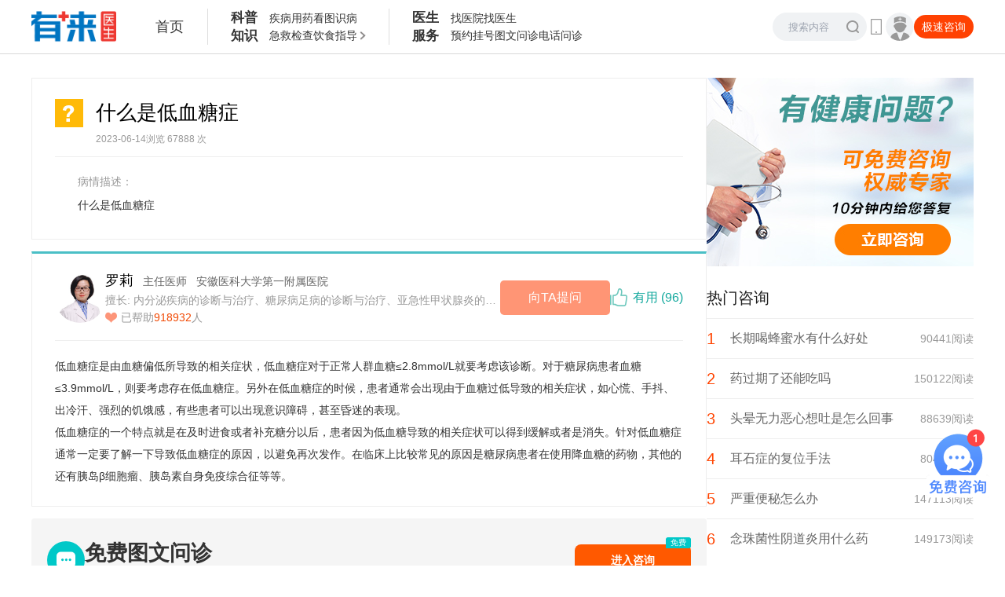

--- FILE ---
content_type: text/html;charset=utf-8
request_url: https://www.youlai.cn/ask/1E3089YUVmY.html
body_size: 6597
content:
<!DOCTYPE html><html lang="en"><head><meta charSet="utf-8"/><meta name="viewport" content="width=device-width, initial-scale=1, shrink-to-fit=no"/><meta name="theme-color" content="#000000"/><title>什么是低血糖症-有来医生</title><meta name="keywords" content="什么是低血糖症"/><meta name="description" content="低血糖症是由血糖偏低所导致的相关症状，低血糖症对于正常人群血糖≤2.8mmol/L就要考虑该诊断。对于糖尿病患者血糖≤3.9mmol/L，则要考虑存在低血糖症。另外在低血糖症的时候，患者通常会出现由于血糖过低导致的相关症状，如心慌、手抖、出"/><meta name="data-department" content="16"/><meta name="data-disease" content="低血糖"/><link type="image/x-icon" href="//www.youlai.cn/favicon.ico" rel="icon"/><link type="image/x-icon" href="//www.youlai.cn/favicon.ico" rel="Shortcut Icon"/><link type="image/x-icon" href="//www.youlai.cn/favicon.ico" rel="bookmark"/><link rel="apple-touch-icon-precomposed" href="//static.youlai.cn/youlai/apple-touch-icon.png"/><link rel="stylesheet" href="https://assets.youlai.cn/www_youlai/client/static/Page.4ccf31b5.chunk.css"/><link rel="stylesheet" href="https://assets.youlai.cn/www_youlai/client/static/4416733215526632.8e0e2cdd.chunk.css"/><link rel="stylesheet" href="https://assets.youlai.cn/www_youlai/client/static/yyk-article-id~video-article-id~ask-id.e36272d6.chunk.css"/><link rel="stylesheet" href="https://assets.youlai.cn/www_youlai/client/static/ask-id.ea9f8c95.chunk.css"/><link href="https://assets.youlai.cn/www_youlai/client/static/runtime~Page.fe81e664.js" as="script" rel="preload"/><link href="https://assets.youlai.cn/www_youlai/client/static/vendor.ac5ac46d.chunk.js" as="script" rel="preload"/><link href="https://assets.youlai.cn/www_youlai/client/static/Page.a452e2c0.chunk.js" as="script" rel="preload"/><link href="https://assets.youlai.cn/www_youlai/client/static/4416733215526632.8463ac46.chunk.js" as="script" rel="preload"/><link href="https://assets.youlai.cn/www_youlai/client/static/yyk-article-id~video-article-id~ask-id.18c1fa98.chunk.js" as="script" rel="preload"/><link href="https://assets.youlai.cn/www_youlai/client/static/1102507469710046.856890bb.chunk.js" as="script" rel="preload"/><script src="https://static.youlai.cn/lib/jquery-3.6.0.min.js"></script><script src="https://static.youlai.cn/js/newcommon/wap/common.js?v=20250429.1"></script></head><body><div id="app"><section class="wrap--xZ-Tt"><header class="headerWrap--V1-7p headerBorder--SaMuc"><section class="header--RuxNj"><div class="headerMain--cGJ-U"><a href="/"><img class="logo--Ag4HK" src="https://static.youlai.cn/images/youlai/logo_yl.png" alt="有来医生"/></a><a href="/" class="homeLink--ihgSf">首页</a><dl class="navBox--iZnJi"><dt class="navTitle--6KRDz"><p>科普</p><p>知识</p></dt><dd><ul class="navLinks--BtpBd"><li class="navLink--SK1Kl"><a href="/dise/" target="_blank" rel="noreferrer">疾病</a></li><li class="navLink--SK1Kl"><a href="https://yp.youlai.cn/medicinal" target="_blank" rel="noreferrer">用药</a></li><li class="navLink--SK1Kl"><a href="https://m.youlai.cn/huanzhe/lookpicdise" target="_blank" rel="noreferrer">看图识病</a></li></ul><ul class="navLinks--BtpBd"><li class="navLink--SK1Kl"><a href="https://m.youlai.cn/jijiu" target="_blank" rel="noreferrer">急救</a></li><li class="navLink--SK1Kl"><a href="https://m.youlai.cn/customer/check_report" target="_blank" rel="noreferrer">检查</a></li><li class="navLink--SK1Kl"><a href="https://m.youlai.cn/huanzhe/food" target="_blank" rel="noreferrer">饮食指导</a><section class="navMoreBlock--eedWK"><span class="more--Och1-"></span><div class="navMoveView--iPoAF"><div class="navMoveBlock--ocgtC"></div></div></section></li></ul></dd></dl><dl class="navBox--iZnJi"><dt class="navTitle--6KRDz"><p>医生</p><p>服务</p></dt><dd><ul class="navLinks--BtpBd"><li class="navLink--SK1Kl"><a href="/hospitalrank/0_x_x.html" target="_blank" rel="noreferrer">找医院</a></li><li class="navLink--SK1Kl"><a href="/super/" target="_blank" rel="noreferrer">找医生</a></li></ul><ul class="navLinks--BtpBd"><li class="navLink--SK1Kl"><a href="/doctorregisterlist_0_0_0.html" target="_blank" rel="noreferrer">预约挂号</a></li><li class="navLink--SK1Kl"><a href="/doctorasklist_0_0_0.html" target="_blank" rel="noreferrer">图文问诊</a></li><li class="navLink--SK1Kl"><a href="/doctorphonelist_0_0_0.html" target="_blank" rel="noreferrer">电话问诊</a></li></ul></dd></dl></div><div style="display:flex;align-items:center;gap:13px"><div class="searchBox--vdd+c"><form action="/cse/search" method="get" class="searchForm--M-+Sj"><input placeholder="搜索内容" type="text" autoComplete="off" class="input--oYeYf" name="q"/><input type="submit" class="icon--4u1I2" id="search" value=""/></form><div class="bdsug"><ul id="c_wordsList"></ul></div></div><div class="qrcodeLink--dkKaS"><i class="iconMobile--+khsl"></i><dl class="qrcode--NfnJB"><dt><img src="//static.youlai.cn/images/youlai/pc_yl_qr_02.png" alt="手机网页版"/></dt><dd class="p_text">手机版更便捷</dd></dl></div><a href="https://hao.youlai.cn/" target="_blank" class="doctorLink--QU6jO" rel="noreferrer"><dl><dt class="iconAvatar--X3AkQ"></dt><dd class="hoverBox--DqRGX">医生登录</dd></dl></a><span class="blockLink--Kc6ns">极速咨询</span></div><div class="modal-overlay "><div class="modal weappModal--rL1Af"><button class="modal-close"></button><div class="container--dsJHr"><h3>微信咨询更方便</h3><div>使用微信扫描下方二维码，立即咨询</div><img alt="有来医生" src="https://static.youlai.cn/images/youlai/v2_rviiy0.jpg"/></div></div></div></section></header><main class="main--W3giC" style="background:#fff"><section class="width1200 warp--nsAIG" style="gap:30px"><div class="main--5lpu3"><div class="mainContent--KSDkL"><section class="askTitleBlock--Hayv7"><div><h3 class="title--whnHM"><i class="icon--bLsog"></i>什么是低血糖症</h3></div><div class="data--dmia0"><time>2023-06-14</time><span>浏览 <!-- -->-<!-- --> 次</span></div><div class="desc--In7Pn"><strong class="descTitle--qVAej">病情描述：</strong><p class="descTxt--LA892">什么是低血糖症</p></div></section><section class="answer--H3-te"><div class="infoBlock--DKCoD" style="display:flex;justify-content:space-between;align-items:center;gap:10px"><dl class="block--D8hha"><dt class="avatarBox--5ZYIi"><img src="https://file.youlai.cn/cnkfile1/M02/EF/BB/FB2C926627FF662A186F773785BAEFBB.jpg" alt="罗莉"/></dt><dd class="main--wUdTC"><h5 class="infoBar--j12mu">罗莉<span class="label--KEi4S">主任医师</span><span class="label--KEi4S">安徽医科大学第一附属医院</span></h5><p class="special--z87NX line-clamp-1">擅长: <!-- -->内分泌疾病的诊断与治疗、糖尿病足病的诊断与治疗、亚急性甲状腺炎的局部注射治疗，以及糖尿病、甲状腺、肾上腺、性腺疾病的诊治。</p><p class="help--cYJIs">已帮助<span>918932</span>人</p></dd></dl><div style="display:flex;align-items:center;gap:20px"><a href="/ask/add/131546.html" class="askBtn--Yo0KT">向TA提问</a><span class="likeBtn--wj96O">有用 (<span class="likes">96</span>)</span></div></div><div class="content--shKjT">低血糖症是由血糖偏低所导致的相关症状，低血糖症对于正常人群血糖≤2.8mmol/L就要考虑该诊断。对于糖尿病患者血糖≤3.9mmol/L，则要考虑存在低血糖症。另外在低血糖症的时候，患者通常会出现由于血糖过低导致的相关症状，如心慌、手抖、出冷汗、强烈的饥饿感，有些患者可以出现意识障碍，甚至昏迷的表现。<br/>低血糖症的一个特点就是在及时进食或者补充糖分以后，患者因为低血糖导致的相关症状可以得到缓解或者是消失。针对低血糖症通常一定要了解一下导致低血糖症的原因，以避免再次发作。在临床上比较常见的原因是糖尿病患者在使用降血糖的药物，其他的还有胰岛β细胞瘤、胰岛素自身免疫综合征等等。</div></section><div class="union-ad"><script>var mediav_ad_pub = 'NNgydp_2369672';
                var mediav_ad_width = '830';
                var mediav_ad_height = '106';</script><i>
          <script src="//static.mediav.com/js/mvf_g4.js"></script></i></div><section class="registerQaAd--xxPW1"><div class="header--Iw34T">内分泌科医生推荐</div><div class="main--pGZOk"><div class="skeletonWrap--k+U12"><div><div class="adm-skeleton adm-skeleton-title"></div><div class="adm-skeleton-paragraph"><div class="adm-skeleton adm-skeleton-paragraph-line"></div><div class="adm-skeleton adm-skeleton-paragraph-line"></div><div class="adm-skeleton adm-skeleton-paragraph-line"></div></div></div><div><div class="adm-skeleton adm-skeleton-title"></div><div class="adm-skeleton-paragraph"><div class="adm-skeleton adm-skeleton-paragraph-line"></div><div class="adm-skeleton adm-skeleton-paragraph-line"></div><div class="adm-skeleton adm-skeleton-paragraph-line"></div></div></div></div></div></section></div></div><aside style="width:340px" class="aside--xQn00"><div class="askEntrance"><a href="/ask/add/"><img src="https://static.youlai.cn/images/youlai/askEntrance.jpg" alt="咨询入口"/></a></div><div class="hotConsult--oBAYm"><div class="title--DldPS">热门咨询</div><ul class="list--SXefS"><div class="li--qMpqz" style="display:flex;justify-content:between;align-items:center"><i class="typeNum--g7R9o">1</i><a href="https://www.youlai.cn/ask/4DEE7FYkkuk.html" class="link--MqS71" target="_blank"><div class="linkTitle--JDFA9">长期喝蜂蜜水有什么好处</div></a><strong class="number---e5LW">90441<!-- -->阅读</strong></div><div class="li--qMpqz" style="display:flex;justify-content:between;align-items:center"><i class="typeNum--g7R9o">2</i><a href="https://www.youlai.cn/ask/1B5646YJcY0.html" class="link--MqS71" target="_blank"><div class="linkTitle--JDFA9">药过期了还能吃吗</div></a><strong class="number---e5LW">150122<!-- -->阅读</strong></div><div class="li--qMpqz" style="display:flex;justify-content:between;align-items:center"><i class="typeNum--g7R9o">3</i><a href="https://www.youlai.cn/ask/1DE39BY8mUu.html" class="link--MqS71" target="_blank"><div class="linkTitle--JDFA9">头晕无力恶心想吐是怎么回事</div></a><strong class="number---e5LW">88639<!-- -->阅读</strong></div><div class="li--qMpqz" style="display:flex;justify-content:between;align-items:center"><i class="typeNum--g7R9o">4</i><a href="https://www.youlai.cn/ask/18B89Dql4u0.html" class="link--MqS71" target="_blank"><div class="linkTitle--JDFA9">耳石症的复位手法</div></a><strong class="number---e5LW">80490<!-- -->阅读</strong></div><div class="li--qMpqz" style="display:flex;justify-content:between;align-items:center"><i class="typeNum--g7R9o">5</i><a href="https://www.youlai.cn/ask/41C713YnzFx.html" class="link--MqS71" target="_blank"><div class="linkTitle--JDFA9">严重便秘怎么办</div></a><strong class="number---e5LW">147113<!-- -->阅读</strong></div><div class="li--qMpqz" style="display:flex;justify-content:between;align-items:center"><i class="typeNum--g7R9o">6</i><a href="https://www.youlai.cn/ask/97CBD8YJahP.html" class="link--MqS71" target="_blank"><div class="linkTitle--JDFA9">念珠菌性阴道炎用什么药</div></a><strong class="number---e5LW">149173<!-- -->阅读</strong></div></ul></div><div class="doctorRanking--diwUA"><div class="title--hBPhA">医生榜</div><ul class="list--baEmm"><a href="/yyk/docindex/363508/" target="_blank" class="contentLink--W53+H"><div style="display:flex;justify-content:between;align-items:center"><i class="typeNum--7MDhM">1</i><div class="content--A6L7g"><div style="display:flex;justify-content:between;align-items:center;gap:16px"><div class="avatarWrapper--+PmXq"><img src="https://file.youlai.cn/cnkfile1/M02/B2/3E/A8504F3642ADD188427C045B3206B23E.jpg" alt="徐艳娟" class="avatar--QgNKQ"/></div><div><div class="name--FGf0L">徐艳娟</div><div class="medical_title--SqihZ">副主任医师</div></div></div></div><div style="display:flex;justify-content:between;align-items:center;gap:6px"><strong class="askNum--+CvBg">49309</strong><span class="askText--glgR6">回答数</span></div></div></a><a href="/yyk/docindex/363365/" target="_blank" class="contentLink--W53+H"><div style="display:flex;justify-content:between;align-items:center"><i class="typeNum--7MDhM">2</i><div class="content--A6L7g"><div style="display:flex;justify-content:between;align-items:center;gap:16px"><div class="avatarWrapper--+PmXq"><img src="https://file.youlai.cn/cnkfile1/M00/24/52/ooYBAFr7--SAWLH5AACi7fgN6HI90.jpeg" alt="路臻" class="avatar--QgNKQ"/></div><div><div class="name--FGf0L">路臻</div><div class="medical_title--SqihZ">副主任医师</div></div></div></div><div style="display:flex;justify-content:between;align-items:center;gap:6px"><strong class="askNum--+CvBg">41603</strong><span class="askText--glgR6">回答数</span></div></div></a><a href="/yyk/docindex/363115/" target="_blank" class="contentLink--W53+H"><div style="display:flex;justify-content:between;align-items:center"><i class="typeNum--7MDhM">3</i><div class="content--A6L7g"><div style="display:flex;justify-content:between;align-items:center;gap:16px"><div class="avatarWrapper--+PmXq"><img src="https://file.youlai.cn/cnkfile1/M02/26/23/DC916FDD2023EF619F3C9B3C26A12623.jpg" alt="王一清" class="avatar--QgNKQ"/></div><div><div class="name--FGf0L">王一清</div><div class="medical_title--SqihZ">主治医师</div></div></div></div><div style="display:flex;justify-content:between;align-items:center;gap:6px"><strong class="askNum--+CvBg">26180</strong><span class="askText--glgR6">回答数</span></div></div></a><a href="/yyk/docindex/201837/" target="_blank" class="contentLink--W53+H"><div style="display:flex;justify-content:between;align-items:center"><i class="typeNum--7MDhM">4</i><div class="content--A6L7g"><div style="display:flex;justify-content:between;align-items:center;gap:16px"><div class="avatarWrapper--+PmXq"><img src="https://file.youlai.cn/cnkfile1/M02/2B/08/11FD0CD3A1E8EC84458EB3C613392B08.jpg" alt="郭立芳" class="avatar--QgNKQ"/></div><div><div class="name--FGf0L">郭立芳</div><div class="medical_title--SqihZ">主任医师</div></div></div></div><div style="display:flex;justify-content:between;align-items:center;gap:6px"><strong class="askNum--+CvBg">22268</strong><span class="askText--glgR6">回答数</span></div></div></a><a href="/yyk/docindex/365806/" target="_blank" class="contentLink--W53+H"><div style="display:flex;justify-content:between;align-items:center"><i class="typeNum--7MDhM">5</i><div class="content--A6L7g"><div style="display:flex;justify-content:between;align-items:center;gap:16px"><div class="avatarWrapper--+PmXq"><img src="https://file.youlai.cn/cnkfile1/M02/E8/26/E4E254EA32105556C1E48D5682D6E826.jpg" alt="张天鹏" class="avatar--QgNKQ"/></div><div><div class="name--FGf0L">张天鹏</div><div class="medical_title--SqihZ">副主任医师</div></div></div></div><div style="display:flex;justify-content:between;align-items:center;gap:6px"><strong class="askNum--+CvBg">21513</strong><span class="askText--glgR6">回答数</span></div></div></a><a href="/yyk/docindex/252328/" target="_blank" class="contentLink--W53+H"><div style="display:flex;justify-content:between;align-items:center"><i class="typeNum--7MDhM">6</i><div class="content--A6L7g"><div style="display:flex;justify-content:between;align-items:center;gap:16px"><div class="avatarWrapper--+PmXq"><img src="https://file.youlai.cn/cnkfile1/M02/81/D8/9162B95FC501D9E94F0209890C7681D8.jpeg" alt="张维嘉" class="avatar--QgNKQ"/></div><div><div class="name--FGf0L">张维嘉</div><div class="medical_title--SqihZ">副主任医师</div></div></div></div><div style="display:flex;justify-content:between;align-items:center;gap:6px"><strong class="askNum--+CvBg">20756</strong><span class="askText--glgR6">回答数</span></div></div></a></ul></div></aside></section></main><footer class="footeryl footerylTwo" id="fixedEnd"><div class="width1200"><div class="foot_bottom clearfix"><a href="/" target="_blank" class="fl_left foot_logo" style="margin-top:5px"><img src="//static.youlai.cn/images/youlai/logo_f.png" alt="有来"/></a><div class="fl_left foot_b_about"><div class="foot_b_about_top"><a href="/site/about" target="_blank">有来简介</a> <!-- -->|<!-- --> <a href="/site/serviceterm" target="_blank">服务条款</a> <!-- -->|<!-- --> <a href="/site/employment" target="_blank">招贤纳士</a> <!-- -->|<!-- --> <a href="/site/contactus" target="_blank">联系我们</a> <!-- -->|<!-- --> <a href="/site/feedback" target="_blank">意见反馈</a> <!-- -->|<!-- --> <a href="/site/sitemap" target="_blank">网站地图</a></div><p id="footerText">特别声明：本站内容仅供参考，不作为诊断及医疗依据。<br/> 广播电视节目制作经营许可证：<a href="https://static.youlai.cn/images/youlai/copy/gdxuke.pdf" target="_blank" rel="noreferrer">(京)字第09345号</a><br/>互联网药品信息服务资格证书：<a href="https://static.youlai.cn/images/youlai/copy/drugs2025.pdf" target="_blank" rel="noreferrer">(京)网药械信息备字（2025）第 00017 号</a><br/> 中国增值电信业务经营许可证：<a href="https://static.youlai.cn/images/youlai/copy/icp.png" target="_blank" rel="noreferrer">京B2-20171437</a><br/> 网络文化经营许可证：<a href="https://static.youlai.cn/images/youlai/copy/w2024.jpg" target="_blank" rel="noreferrer">京网文（2024）3718-184</a><br/> 网站备案号：<a href="https://beian.miit.gov.cn" target="_blank" rel="noreferrer">京ICP备16049935号-8</a> <!-- -->  Copyright ©<!-- -->2025<!-- --> 北京纵横无双科技有限公司 All rights reserved</p></div><dl class="fl_right foot_b_right"></dl></div></div></footer></section></div><script>window.__USE_SSR__=true;window.__INITIAL_DATA__={"askDetailData":{"id":"1E3089YUVmY","doctor_id":131546,"title":"什么是低血糖症","seo_title":"","description":"","content":"低血糖症是由血糖偏低所导致的相关症状，低血糖症对于正常人群血糖≤2.8mmol\u002FL就要考虑该诊断。对于糖尿病患者血糖≤3.9mmol\u002FL，则要考虑存在低血糖症。另外在低血糖症的时候，患者通常会出现由于血糖过低导致的相关症状，如心慌、手抖、出冷汗、强烈的饥饿感，有些患者可以出现意识障碍，甚至昏迷的表现。\u003Cbr\u002F\u003E低血糖症的一个特点就是在及时进食或者补充糖分以后，患者因为低血糖导致的相关症状可以得到缓解或者是消失。针对低血糖症通常一定要了解一下导致低血糖症的原因，以避免再次发作。在临床上比较常见的原因是糖尿病患者在使用降血糖的药物，其他的还有胰岛β细胞瘤、胰岛素自身免疫综合征等等。","lit_pic":"","media_url":"https:\u002F\u002Ffile.youlai.cn\u002Fcnkfile1\u002FM02\u002F2F\u002FD0\u002F0C6E9E501EC24FE0F1D3B4FE99D12FD0.mp3","alivod_reference_url":"","add_time":1686735290,"duration":"01:13","play_num":38419,"view_num":38419,"like_num":96,"format_add_time":"2023-06-14 17:34:50","content_type":4,"disease_name":"低血糖症","disease_id":803,"zhiwen_dept2_id":16,"zhiwen_keyword":"低血糖","show_ad":1,"banner_imgs":[],"references":"","bind_order_no":"","content_extend":"","doctor":{"id":131546,"name":"罗莉","head_image":"https:\u002F\u002Ffile.youlai.cn\u002Fcnkfile1\u002FM02\u002FEF\u002FBB\u002FFB2C926627FF662A186F773785BAEFBB.jpg","big_head_image":"https:\u002F\u002Ffile.youlai.cn\u002Fcnkfile1\u002FM02\u002FDB\u002F58\u002FD78E1ECCCF5C4D831343123E1D8FDB58.jpg","dept_name":"内分泌科","cnk_dept2_id":16,"cnk_dept2_name":"内分泌科","medical_title":"主任医师","hospital_id":608,"hospital_name":"安徽医科大学第一附属医院","hospital_grade":"三甲","hospital_rank":"","hospital_fudan_rank":75,"hospital_rank_fudanmed":"A+","doctor_qr_code":"https:\u002F\u002Ffile.youlai.cn\u002Fcnkfile1\u002FM02\u002F66\u002F65\u002FB569A73118680BA7C314F3A35A7E6665.png","adept_introduction":"内分泌疾病的诊断与治疗、糖尿病足病的诊断与治疗、亚急性甲状腺炎的局部注射治疗，以及糖尿病、甲状腺、肾上腺、性腺疾病的诊治。"},"seo":{"title":"什么是低血糖症-有来医生","description":"低血糖症是由血糖偏低所导致的相关症状，低血糖症对于正常人群血糖≤2.8mmol\u002FL就要考虑该诊断。对于糖尿病患者血糖≤3.9mmol\u002FL，则要考虑存在低血糖症。另外在低血糖症的时候，患者通常会出现由于血糖过低导致的相关症状，如心慌、手抖、出","keywords":"什么是低血糖症"},"bottom_info":{"consult_dept":"内分泌科","consult_link":"\u002Fdoctorasklist_0_16_0.html","docvisit_num":177,"docvisit_link":"\u002Fdoctorregisterlist_0_16_0.html"},"redirect_url":"","help_num":918932},"askDetailExtra":{"works":[],"hotAsk":[{"id":"ask_4DEE7FYkkuk","title":"长期喝蜂蜜水有什么好处","pc_jump_url":"https:\u002F\u002Fwww.youlai.cn\u002Fask\u002F4DEE7FYkkuk.html","views":90441},{"id":"ask_1B5646YJcY0","title":"药过期了还能吃吗","pc_jump_url":"https:\u002F\u002Fwww.youlai.cn\u002Fask\u002F1B5646YJcY0.html","views":150122},{"id":"ask_1DE39BY8mUu","title":"头晕无力恶心想吐是怎么回事","pc_jump_url":"https:\u002F\u002Fwww.youlai.cn\u002Fask\u002F1DE39BY8mUu.html","views":88639},{"id":"ask_18B89Dql4u0","title":"耳石症的复位手法","pc_jump_url":"https:\u002F\u002Fwww.youlai.cn\u002Fask\u002F18B89Dql4u0.html","views":80490},{"id":"ask_41C713YnzFx","title":"严重便秘怎么办","pc_jump_url":"https:\u002F\u002Fwww.youlai.cn\u002Fask\u002F41C713YnzFx.html","views":147113},{"id":"ask_97CBD8YJahP","title":"念珠菌性阴道炎用什么药","pc_jump_url":"https:\u002F\u002Fwww.youlai.cn\u002Fask\u002F97CBD8YJahP.html","views":149173}],"topAsk":[{"doctor_id":363508,"head_image":"https:\u002F\u002Ffile.youlai.cn\u002Fcnkfile1\u002FM02\u002FB2\u002F3E\u002FA8504F3642ADD188427C045B3206B23E.jpg","doctor_name":"徐艳娟","medical_title":"副主任医师","answer_num":49309},{"doctor_id":363365,"head_image":"https:\u002F\u002Ffile.youlai.cn\u002Fcnkfile1\u002FM00\u002F24\u002F52\u002FooYBAFr7--SAWLH5AACi7fgN6HI90.jpeg","doctor_name":"路臻","medical_title":"副主任医师","answer_num":41603},{"doctor_id":363115,"head_image":"https:\u002F\u002Ffile.youlai.cn\u002Fcnkfile1\u002FM02\u002F26\u002F23\u002FDC916FDD2023EF619F3C9B3C26A12623.jpg","doctor_name":"王一清","medical_title":"主治医师","answer_num":26180},{"doctor_id":201837,"head_image":"https:\u002F\u002Ffile.youlai.cn\u002Fcnkfile1\u002FM02\u002F2B\u002F08\u002F11FD0CD3A1E8EC84458EB3C613392B08.jpg","doctor_name":"郭立芳","medical_title":"主任医师","answer_num":22268},{"doctor_id":365806,"head_image":"https:\u002F\u002Ffile.youlai.cn\u002Fcnkfile1\u002FM02\u002FE8\u002F26\u002FE4E254EA32105556C1E48D5682D6E826.jpg","doctor_name":"张天鹏","medical_title":"副主任医师","answer_num":21513},{"doctor_id":252328,"head_image":"https:\u002F\u002Ffile.youlai.cn\u002Fcnkfile1\u002FM02\u002F81\u002FD8\u002F9162B95FC501D9E94F0209890C7681D8.jpeg","doctor_name":"张维嘉","medical_title":"副主任医师","answer_num":20756}]},"seo":{"title":"什么是低血糖症-有来医生","keywords":"什么是低血糖症","description":"低血糖症是由血糖偏低所导致的相关症状，低血糖症对于正常人群血糖≤2.8mmol\u002FL就要考虑该诊断。对于糖尿病患者血糖≤3.9mmol\u002FL，则要考虑存在低血糖症。另外在低血糖症的时候，患者通常会出现由于血糖过低导致的相关症状，如心慌、手抖、出"}};window.__USE_VITE__=false;window.prefix="/";window.clientPrefix="";window.ssrDevInfo={"manifest":"","rootId":"#app"};window.hashRouter=false;window.__VALTIO_DATA__={"httpStatusStore":{"status":200},"seoStore":{"data":{"title":"有来医生","keywords":"有来医生","description":"有来医生"}}}</script><script src="https://assets.youlai.cn/www_youlai/client/static/runtime~Page.fe81e664.js" type="text/javascript"></script><script src="https://assets.youlai.cn/www_youlai/client/static/vendor.ac5ac46d.chunk.js" type="text/javascript"></script><script src="https://assets.youlai.cn/www_youlai/client/static/Page.a452e2c0.chunk.js" type="text/javascript"></script><script src="https://assets.youlai.cn/www_youlai/client/static/4416733215526632.8463ac46.chunk.js" type="text/javascript"></script><script src="https://assets.youlai.cn/www_youlai/client/static/yyk-article-id~video-article-id~ask-id.18c1fa98.chunk.js" type="text/javascript"></script><script src="https://assets.youlai.cn/www_youlai/client/static/1102507469710046.856890bb.chunk.js" type="text/javascript"></script><script src="//hm.youlai.cn/hm.js" async=""></script><script> var _hmt = _hmt || []; (function() {
        var hm = document.createElement("script");
        hm.src = "https://hm.baidu.com/hm.js?8b53bc0f3e59f56a58a92a894280e28d";
        var s = document.getElementsByTagName("script")[0];
        s.parentNode.insertBefore(hm, s); })();</script></body></html>

--- FILE ---
content_type: text/html; charset=utf-8
request_url: https://www.youlai.cn/get/tongji
body_size: 118
content:
{"msg":"success","code":200,"data":{"list":[{"a_views":67888,"a_type":4,"a_id":"1E3089YUVmY","a_praise":96,"zan":0}]}}


--- FILE ---
content_type: text/css
request_url: https://assets.youlai.cn/www_youlai/client/static/4416733215526632.8e0e2cdd.chunk.css
body_size: 12171
content:
.warp--nsAIG{display:flex;gap:40px;justify-content:space-around;padding-bottom:40px;padding-top:30px}.main--5lpu3{display:flex;flex:1 1;width:100%}.mainAside--Fwr4y{margin-right:40px;width:240px}.mainContent--KSDkL{flex:1 1;min-width:580px;width:100%}.aside--xQn00{width:300px}.aside--xQn00 .asideContent--UufCg{margin-top:-10px;padding-top:10px;position:sticky;top:0}.audioPlayer--8ZS5p{--icon-size:68px;align-items:center;background-color:#fcfcfc;border:1px solid #e7e7e7;border-radius:5px;display:flex;gap:20px;height:100px;margin:6px 0 26px;padding:0 18px}.audioPlayer--8ZS5p .icon---Z03y{align-items:center;background-color:#ff5900;border-radius:50%;color:#fff;cursor:pointer;display:flex;font-size:26px;gap:10px;height:var(--icon-size);justify-content:center;width:var(--icon-size)}.audioPlayer--8ZS5p .iconPlay--cY0xG .youlai-icon{margin-left:5px}.audioPlayer--8ZS5p .iconPause--dO5aq:after,.audioPlayer--8ZS5p .iconPause--dO5aq:before{background-color:#fff;content:"";display:block;height:26px;width:5px}.slider--bGXAz{-webkit-appearance:none;-moz-appearance:none;appearance:none;background-color:transparent;cursor:pointer;outline:0;width:100%}.slider--bGXAz:disabled{cursor:default}.slider--bGXAz::-webkit-slider-runnable-track{background:#eee;height:10px}.slider--bGXAz::-moz-range-track{background:#eee;height:10px}.slider--bGXAz::-webkit-slider-container{height:22px;overflow:hidden}.slider--bGXAz::-webkit-slider-thumb{-webkit-appearance:none;appearance:none;background:url(https://static.youlai.cn/images/youlai/newpc/playschedule_btn@2x.png) no-repeat;background-size:28px 22px;border:1px solid transparent;border-image:linear-gradient(#ff5900,#ff5900) 0 fill /7 28 4 0 /0 0 0 2000px;cursor:pointer;height:22px;margin-top:-7px;width:28px}.main--Vq\+Tm{flex:1 1;width:100%}.sliderContainer--5S8b4{overflow:hidden}.slider--bGXAz::-moz-range-thumb{-webkit-appearance:none;-moz-appearance:none;appearance:none;background:url(https://static.youlai.cn/images/youlai/newpc/playschedule_btn@2x.png) no-repeat;background-size:28px 22px;border:1px solid transparent;border-image:linear-gradient(#ff5900,#ff5900) 0 fill /7 28 4 0 /0 0 0 2000px;cursor:pointer;height:22px;margin-top:-7px;width:28px}.time--lvlY1{color:#666;font-size:18px}.phone--cN2uY{cursor:pointer;position:relative}.phone--cN2uY .phoneContentShow--lQmKW{display:none;padding-top:34px;position:absolute;right:0;top:0;z-index:100}.phone--cN2uY:hover .phoneContentShow--lQmKW{display:block}.phoneText--P9Jkd{padding-left:19px;position:relative}.phoneText--P9Jkd .phoneIcon--khc2S{background-position:-173px 0;background-repeat:no-repeat;background-size:500px 192px;height:16px;left:0;position:absolute;top:2px;width:12px}.phoneContent--wBowi{background:#fff;border:1px solid #e1e1e1;border-radius:5px;padding:15px 0;position:relative;width:288px}.phoneContent--wBowi:after{background:#fff;border-right:1px solid #e1e1e1;border-top:1px solid #e1e1e1;content:" ";height:10px;position:absolute;right:71px;top:-7px;transform:rotate(-45deg);width:10px}.phoneContent--wBowi .output--7Oh5T{height:88px;padding:10px 0 10px 25px;width:88px}.phoneContent--wBowi .output--7Oh5T .img--OTXMK{display:block;height:87px;width:88px}.phoneContent--wBowi .phoneText--P9Jkd{flex:1 1;margin-right:17px}.phoneContent--wBowi .phoneText1--XUdjT{color:#444;font-size:16px;line-height:28px;padding-bottom:5px}.phoneContent--wBowi .phoneText2--wp1i2{border-top:1px solid #ddd;color:#999;font-size:12px;line-height:20px;padding-top:5px}.videoPlayer--Se36q{margin-top:12px;overflow:hidden;padding-bottom:56.25%;position:relative;width:100%}.videoPlayer--Se36q .poster--Mxm-x{background-size:100%}.videoPlayer--Se36q .poster--Mxm-x,.videoPlayer--Se36q .poster--Mxm-x .mask--epUk8{background-position:50%;background-repeat:no-repeat;height:100%;left:0;overflow:hidden;position:absolute;top:0;width:100%}.videoPlayer--Se36q .poster--Mxm-x .mask--epUk8{backdrop-filter:blur(5px);background-size:contain}.videoPlayer--Se36q .btn--F559B{background:url(https://file.youlai.cn/cnkfile1/M02/38/5D/2C0B109FA37789082A80C3E7E561385D.png) 50% no-repeat;background-size:contain;cursor:pointer;height:50px;left:50%;overflow:hidden;position:absolute;top:50%;transform:translate(-50%,-50%);width:50px}.videoPlayer--Se36q .duration--VEm\+v{background-color:hsla(224,7%,43%,.8);border-radius:4px;bottom:10px;color:#fff;font-size:12px;font-weight:400;line-height:1;padding:3px 6px;position:absolute;right:10px;text-align:justify;z-index:3}.video--Hq\+le{height:100%;overflow:hidden;position:absolute;width:100%}.title--OslK-{color:#333;font-size:26px;font-weight:700;line-height:1.4;margin-bottom:18px}.headerInfo--msn\+I{color:#999;font-size:16px;height:36px;line-height:20px;margin-bottom:8px}.headerInfo--msn\+I .infoLeft--Ul71K{flex:1 1}.headerInfo--msn\+I .time--R-qDt{padding-right:20px}.headerInfo--msn\+I .num--LSIul{border-left:1px solid #dcdcdc;padding-left:20px}.textWrap--ej0nr{padding:20px 0 25px}.textWrap--ej0nr .textContent--1jgN9{color:#333;font-size:16px;line-height:30px}.textWrap--ej0nr .textContent--1jgN9 img{height:auto!important;margin:5px auto;max-width:100%}.textWrap--ej0nr .textContent--1jgN9 h3{color:#333;font-size:16px;font-weight:700}.articleBorder--AjLT0{border-top:1px solid #eaeaea}.videoLabel--s-Bq6{color:#666;font-size:20px;margin-top:26px}.voiceLabel--2JF-S{color:#666;font-size:20px;margin-bottom:14px}.doctorBoxWrap--lLW3g{position:sticky;top:0}.doctorBox--5o1Ve{padding-top:10px}.doctorBox--5o1Ve .avatarBox--1nxOO{border:5px solid #fff;border-radius:50%;display:block;height:150px;margin:0 auto;overflow:hidden;width:150px}.doctorBox--5o1Ve .avatarBox--1nxOO:hover{box-shadow:1px 1px 8px #ccc}.doctorBox--5o1Ve .doctorInfo--itN8E{display:block;margin-top:12px}.doctorBox--5o1Ve .doctorInfoExtra--Q\+exo{margin-bottom:10px}.doctorBox--5o1Ve .doctorName--\+XEZ0{color:#333;float:right;font-size:20px;font-weight:400;line-height:1.1;margin-right:5px}.doctorBox--5o1Ve .medical_title--V9gmu{border:1px solid #018cf1;border-radius:4px;color:#018cf1;font-size:12px;line-height:1.3;margin-left:5px;margin-top:1px;padding:0 2px}.doctorBox--5o1Ve .deptName--Jqeaf,.doctorBox--5o1Ve .hospitalName--802Kh{color:#666;font-size:14px;height:20px;line-height:20px;overflow:hidden;text-align:center}.productionInfo--m\+grB{border:1px solid #e5e5e5;height:78px;margin-top:20px;overflow:hidden}.productionInfo--m\+grB .item--ax\+8-{border-right:1px solid #e4e4e4;flex:1 1;font-size:0;height:45px;text-align:center}.productionInfo--m\+grB .item--ax\+8-:last-child{border-right:none}.productionInfo--m\+grB .number--oA\+JX{color:#222;display:block;font-size:26px;font-weight:400;line-height:30px;text-align:center}.productionInfo--m\+grB .skeleton--RFi4q{color:#999}.productionInfo--m\+grB .name--viLkI{color:#b3b3b3;display:block;font-size:14px;line-height:18px;text-align:center}.container--4kCpp .title--gwuat{color:#222;font-size:22px;font-style:normal;font-weight:600;line-height:26px}.container--4kCpp .profile--95APG{color:#666;font-size:14px;font-style:normal;font-weight:400;line-height:21px;margin-top:10px;position:relative}.container--4kCpp .more--9kps9{align-items:center;background:linear-gradient(270deg,#fff 90.11%,hsla(0,0%,100%,0) 143.81%);bottom:0;color:var(--app-primary-color);display:inline-flex;font-size:14px;line-height:22px;margin-right:-4px;min-width:16px;padding-left:10px;position:absolute;right:0}.container--4kCpp .more--9kps9 .text--pL1Mr{color:var(--app-primary-color);white-space:nowrap}.container--4kCpp .bubble--AGbk-{background:#f2f2f2;border-radius:8px;color:#666;display:flex;flex-direction:column;font-size:16px;height:102px;justify-content:center;line-height:24px;padding-left:10px;position:relative;width:180px}.container--4kCpp .bubble--AGbk- .doctorName--ulLvM{color:#333}.container--4kCpp .bubble--AGbk-:after,.container--4kCpp .bubble--AGbk-:before{content:" ";height:0;position:absolute;right:-28px;width:0}.container--4kCpp .bubble--AGbk-:before{border-bottom:24px solid transparent;border-left:28px solid #f2f2f2;bottom:17px}.container--4kCpp .bubble--AGbk-:after{border-bottom:8px solid transparent;border-left:28px solid #fff;bottom:33px}.container--4kCpp .qrcode--3HAUB{width:120px}.searchWrap--Q28fE{padding-top:8px}.search--xHIEx{border:1px solid #000}.search--xHIEx .inputText--KGEKC{border:0;color:#000;display:block;font-size:16px;height:43px;padding-left:10px;width:200px}.search--xHIEx .buttonSubmit--GpZl8{background:#000;color:#fff;display:block;font-size:16px;height:43px;width:120px}.sideWorksWrap--V6FpF{border-bottom:1px solid #e6e9ed;margin-bottom:10px}.sideWorksWrap--V6FpF .titleWrap--a7xCp{border-bottom:1px solid #e6e9ed;margin-bottom:13px;padding-bottom:11px}.sideWorksWrap--V6FpF .title--7T4Uz{color:#666;flex:1 1;font-size:20px;font-weight:400;line-height:1.2}.sideWorksWrap--V6FpF .more---yGCn{color:#999;font-size:14px;line-height:20px;padding-right:20px;position:relative}.sideWorksWrap--V6FpF .more---yGCn:after{background-image:url(https://static.youlai.cn/images/youlai/newpc/n_icon_01@2x.png);background-position:-70px -27px;background-repeat:no-repeat;background-size:500px 192px;content:" ";height:15px;position:absolute;right:0;top:2px;width:15px}.sideWorksWrap--V6FpF .more---yGCn:hover{color:#666}.sideWorksWrap--V6FpF .sideWorks--HFLcW{padding-bottom:15px}.sideWorksWrap--V6FpF .workItems--e9rzM{height:35px;overflow:hidden;padding-left:26px;position:relative}.sideWorksWrap--V6FpF .workItems--e9rzM:after{background-image:url(https://static.youlai.cn/images/youlai/newpc/n_icon_01@2x.png);background-position:-172px -26px;background-repeat:no-repeat;background-size:500px 192px;content:" ";height:18px;left:0;position:absolute;top:10px;width:18px}.sideWorksWrap--V6FpF .iconVideo--Sjt6g:after{background-position:-134px -28px}.sideWorksWrap--V6FpF .iconVoice--8WRFR:after{background-position:-153px -25px}.sideWorksWrap--V6FpF .link--OzZYx{color:#222;font-size:16px;line-height:35px}.sideWorksWrap--V6FpF .link--OzZYx:hover{color:var(--app-primary-color)}.share_wrap{padding-bottom:20px}.a_evaluate{color:#999;cursor:pointer;display:block;font-size:22px;line-height:38px;padding-left:36px;position:relative}.a_evaluate:after,.evaluate_zan:after{content:" ";height:30px;left:0;position:absolute;top:3px;width:28px}.a_evaluate:after{background-image:url(https://static.youlai.cn/images/youlai/newpc/n_icon_01@2x.png);background-position:-215px -95px;background-repeat:no-repeat;background-size:500px 192px}.a_evaluate_zan{color:#ff4000}.a_evaluate_zan:after{background-position:-215px -132px}.detail_title{color:#666;font-size:16px;line-height:1;margin-bottom:10px}.detail_share ul{background-image:url(https://static.youlai.cn/images/youlai/newpc/n_icon_01@2x.png);background-position:-318px -55px;background-repeat:no-repeat;background-size:500px 192px;height:56px;width:186px}.detail_share>ul>div>li{float:left;height:56px;margin-right:6px;width:56px}.detail_share>ul>div>li>a{background-image:none;display:block;font-size:0;height:100%;margin:0;padding:0;width:100%}.recommend--F55cC{margin-top:27px}.recommend--F55cC .title--81RIC{border-bottom:1px solid #d2d2d2;color:#222;font-size:26px;font-weight:700;height:48px;line-height:48px}.block--OIW6x{--btn-color:#00c8c8;--text-btn-color:#3f8cff;--btn-padding:0 8px;--btn-width:auto;--btn-radius:8px;--tag-radius:2 * 12px;--tag-font-size:10px;--tag-bg-color:#fff;--tag-border-radius:4px;--tag-border-color:var(--btn-color);--tag-height:24px;--price-top:-8px;--text-bg-color:#ebfbfa;display:flex;padding:16px 0;position:relative}.block--OIW6x:after{background-color:#f1f1f1;bottom:0;content:"";height:.5px;left:24px;position:absolute;width:calc(100% - 48px)}.block--OIW6x.blockHideSeparator--e8-mH:after,.block--OIW6x:last-of-type:after{display:none}.blockSogouTheme--wocGr{--btn-color:var(--app-primary-color);--text-btn-color:var(--app-primary-color);--btn-padding:0;--btn-width:61px;--btn-radius:8px;--tag-radius:2 * 4px;--tag-font-size:2 * 10px;--text-bg-color:var(--color-EBFBFA);--tag-border-radius:8px;--tag-border-color:transparent;--tag-height:32px;--price-top:-13px}.avatar--WSVPv{flex-shrink:0;position:relative}.avatarPic--lepvU{border:.5px solid #dedede;border-radius:50%;display:block;height:52px;overflow:hidden;width:52px}.badge--jg\+t3{align-items:center;background:#ff6500;border:.5px solid #fff;border-radius:12px;box-sizing:border-box;color:#fff;display:flex;font-size:8px;font-weight:700;justify-content:center;line-height:12px;padding:0 2px;position:absolute;right:0;top:39px}.main--y7q4c{flex:1 1;margin:0 0 0 13px;width:100%}.infoBlock--Xtixe{align-items:center;display:flex}.infoBlockBtnHasTxt--PW2tL{align-items:flex-start}.infoMain--HKaWV{flex:1 1;line-height:0;width:100%}.infoMain--HKaWV .titleMsg--t\+4-r{height:18px;line-height:18px;overflow:hidden}.name--hoRw4{color:#1f1f1f;font-size:15px;font-weight:700}.title--CL6pN{margin:0 4px}.dept--XV6R6,.title--CL6pN{color:#666;font-size:12px;font-weight:400}.hosTag--ZrriR{align-items:center;display:flex;flex-shrink:0;min-height:24px}.hosCube--4KAiw{line-height:0}.hos--xrzVD{color:#333;font-size:13px;font-weight:420;line-height:22px}.tagWrap--93mbA{height:16px;min-width:28px;overflow:hidden}.tag--wP1U-,.tagWrap--93mbA{align-items:center;display:flex}.tag--wP1U-{background-color:var(--text-bg-color);border-radius:var(--tag-border-radius);box-sizing:border-box;color:var(--btn-color);flex-shrink:0;font-size:var(--tag-font-size);height:var(--tag-height);justify-content:center;line-height:var(--tag-height);margin-left:6px;padding:2px 3px;white-space:nowrap}.consult--wBrGZ{align-items:center;display:flex;flex-direction:row;margin-bottom:3px}.serviceNo--hxlo\+{color:#7d7f8b;font-size:12px;font-weight:400;line-height:14px;margin-right:6px}.price--u4OLB{color:#fd503e;font-size:12px;font-weight:700;line-height:1}.profile--kcLXg{color:#333;font-size:13px;font-weight:400;line-height:1.5;margin-top:2px;word-break:break-all}.actions--4jM4F{align-items:center;display:flex;margin-left:4px;position:relative}.actions--4jM4F .price--u4OLB{text-align:center}.actionsInner--iQFjU{align-items:center;display:flex;flex-direction:column;gap:1px;justify-content:center;margin-top:-3px}.actionsInnerGrade--bazhD{margin-top:1px}.registerBtn--GCW87{align-items:center;display:flex;flex-direction:column;justify-content:center;margin-top:-1px;position:relative}.registerBtn--GCW87.registerBtnGrade--yH4gt{margin-top:2px}.registerBtn--GCW87 .onlinePrice--xajUE{color:#f87e2d;font-size:12px;font-weight:700;line-height:10px;margin-bottom:6px}.registerBtn--GCW87 .capTab--aFb84{color:red;font-size:9px;font-weight:460;margin-bottom:2px;white-space:nowrap}.btn--epFgg{background:var(--btn-color);border-radius:var(--btn-radius);box-sizing:border-box;color:#fff;font-size:11px;height:25px;line-height:25px;padding:var(--btn-padding);position:relative;text-align:center;width:var(--btn-width)}.btn--epFgg:after{display:none}.btn--epFgg.textBtn--PTvmQ{background-color:var(--text-btn-color)}.imgBtn--Rtfxp{align-items:center;border-radius:50%;display:flex;height:30px;justify-content:center;margin-top:1px;width:30px}.imgBtn--Rtfxp .iconVideo--4vV1k{height:10px;width:15px}.videoBtn--DWsZt{background:rgba(106,87,230,.1)}.footer--3JIu8{align-items:center;display:flex;justify-content:space-between;margin-top:6px}.footerServ--2Wrs8{display:flex;flex:1 1;flex-wrap:wrap;width:100%}.footerServItem--V6bjX{align-items:center;color:#1f1f1f;font-size:12px;font-weight:400;line-height:12px;margin:4px 12px 4px 0;white-space:nowrap}.footerServItem--V6bjX .amountTag--gODmO{font-size:10px;margin-right:2px}.footerServUnit--U193N{color:#f87e2d;font-size:10px;margin-left:.5em}.footerServPrice--S4PhD{color:#f87e2d;font-weight:700;margin-left:4px}.moreDoctor--JHkiU{box-sizing:border-box;display:block;padding:0 5px;position:relative;width:100%}.moreDoctor--JHkiU .moreContent--wOMCu{align-items:center;background-color:#f8f8fa;border-radius:6px;box-sizing:border-box;color:#252525;display:flex;font-size:14px;justify-content:center;padding:11px 0;position:relative;width:100%}.moreDoctor--JHkiU .moreContent--wOMCu .icons--OfDHz{font-size:10px;margin-left:10px}.theme--ZzDwx{--tab-border-color:#00c8c8;--tab-active-label-color:#00c8c8;--tab-active-bg-color:#def2f2;--tab-text-font-weight:700}.themeSogou--YTxDH{--tab-border-color:var(--app-primary-color);--tab-active-label-color:var(--app-primary-color);--tab-active-bg-color:var(--color-EBFBFA);--tab-text-font-weight:400}.tabs--BK2n8{align-items:center;display:flex;width:100%}.tabs--BK2n8 .leftTab--dI-4s{align-items:center;border:1px solid #d2d1d1;border-radius:6px 0 0 6px;box-sizing:border-box;cursor:pointer;display:flex;font-size:14px;font-weight:var(--tab-text-font-weight);font-weight:600;height:30px;justify-content:center;width:50%}.tabs--BK2n8 .leftTab--dI-4s .area--QCGQi{color:var(--tab-active-label-color)}.tabs--BK2n8 .rightTab--nbVNE{align-items:center;border:1px solid #d2d1d1;border-radius:0 6px 6px 0;box-sizing:border-box;cursor:pointer;display:flex;font-size:14px;font-weight:var(--tab-text-font-weight);font-weight:600;height:30px;justify-content:center;width:50%}.tabs--BK2n8 .rightTab--nbVNE .area--QCGQi{color:var(--tab-active-label-color)}.tabs--BK2n8 .activeTable--IkuIE{background:var(--tab-active-bg-color);border:1px solid var(--tab-border-color)}.expertOnline--G9zsl{align-items:center;color:#1f1f1f;display:flex;font-size:16px;font-weight:700;margin:5px 5px 5px 0}.icon--aEBHR{margin-right:4px}.tagFast--jybQk{background-image:url([data-uri]);background-position:50%;background-repeat:no-repeat;background-size:28px 12px;display:block;font-size:0;height:14px;margin-left:2px;overflow:hidden;text-indent:30px;width:28px}.registerQaAd--xxPW1{background:#fff}.registerQaAd--xxPW1 .header--Iw34T{color:#222;font-size:26px;font-style:normal;font-weight:600;line-height:1.2;padding:17px 0 15px}.registerQaAd--xxPW1 .main--pGZOk{padding:0}.registerQaAd--xxPW1 .skeletonWrap--k\+U12{margin-top:-14px}.registerQaAd--xxPW1 .tabs--hqrBV{display:none}.doctorBlockItem--OigVF{padding-bottom:0}.moreLink--6KQ6t{margin-top:16px}.qaAd--bOmV8{background:#f5f5f5;border-radius:4px;padding:11px 20px;position:relative}.qaAd--bOmV8 .main--UsJSx{min-height:84px}.qaAd--bOmV8 .tile--mXecj{color:#333;font-size:27px;font-weight:700}.qaAd--bOmV8 .desc--eaE0W{color:hsla(0,0%,40%,.8);font-size:12px;font-weight:400}.qaAd--bOmV8:after{bottom:5px;color:#999;content:"广告";font-size:6px;font-weight:400;line-height:6px;position:absolute;right:5px}.qaAd--bOmV8 .icon--ujZRP{align-items:center;background-color:#00c8c8;border-radius:24px;color:#fff;display:flex;font-size:24px;height:48px;justify-content:center;width:48px}.qaAd--bOmV8 .btn--PIgTO{background:#ff5900;border-radius:8px;color:#fff;font-size:14px;font-weight:600;height:30px;line-height:30px;padding:5px 14px;position:relative;text-align:center;width:120px}.qaAd--bOmV8 .tag--id4dU{background:#00c8c8;border-radius:2.966px 2.966px 2.966px 0;box-sizing:border-box;color:#fff;font-size:10px;font-style:normal;font-weight:400;height:14px;line-height:14px;padding:0 6px;position:absolute;right:0;top:-9px}.asideContent--dcvql{margin-top:-10px;padding-top:10px;position:sticky;top:0}

--- FILE ---
content_type: text/css
request_url: https://assets.youlai.cn/www_youlai/client/static/yyk-article-id~video-article-id~ask-id.e36272d6.chunk.css
body_size: -34
content:
.union-ad{margin-top:15px}.union-ad,.view-referrer__so .union-ad{display:none}

--- FILE ---
content_type: text/css
request_url: https://assets.youlai.cn/www_youlai/client/static/ask-id.ea9f8c95.chunk.css
body_size: 1498
content:
.doctorRanking--diwUA .title--hBPhA{color:#212121;font-size:20px;font-weight:400;height:40px;line-height:40px}.doctorRanking--diwUA .list--baEmm{padding:6px 0 10px}.doctorRanking--diwUA .contentLink--W53\+H{border-top:1px solid #eee;cursor:pointer;display:block;padding:13px 5px}.doctorRanking--diwUA .contentLink--W53\+H:hover{background-color:#fafafa}.doctorRanking--diwUA .typeNum--7MDhM{color:#ff8a00;font-size:20px;font-style:normal;line-height:30px;width:30px}.doctorRanking--diwUA .content--A6L7g{flex:1 1}.doctorRanking--diwUA .avatarWrapper--\+PmXq{background-image:url(https://static.youlai.cn/images/youlai/yl_bg60x60.jpg);background-position:10px -211px;background-repeat:no-repeat;background-size:30px 500px;border-radius:36px;height:36px;overflow:hidden;width:36px}.doctorRanking--diwUA .avatar--QgNKQ{height:36px;width:36px}.doctorRanking--diwUA .name--FGf0L{color:#333;font-size:18px;font-weight:400;line-height:24px}.doctorRanking--diwUA .medical_title--SqihZ{color:#999;font-size:12px;line-height:16px}.doctorRanking--diwUA .askNum--\+CvBg{color:#43bfc7;font-size:18px;font-weight:400;margin-right:6px}.doctorRanking--diwUA .askText--glgR6{color:#999;font-size:12px}.hotConsult--oBAYm{margin-top:20px}.hotConsult--oBAYm .title--DldPS{color:#212121;font-size:20px;font-weight:400;height:40px;line-height:40px}.hotConsult--oBAYm .list--SXefS{padding:6px 0 10px}.hotConsult--oBAYm .list--SXefS .li--qMpqz{border-top:1px solid #eee;height:50px;overflow:hidden;position:relative}.hotConsult--oBAYm .list--SXefS .typeNum--g7R9o{color:#f40;font-size:20px;font-style:normal;line-height:50px;width:30px}.hotConsult--oBAYm .list--SXefS .number---e5LW{color:#999;font-size:14px;font-weight:400;text-align:right;width:98px}.hotConsult--oBAYm .list--SXefS .link--MqS71{flex:1 1}.hotConsult--oBAYm .list--SXefS .linkTitle--JDFA9{-webkit-line-clamp:1;-webkit-box-orient:vertical;color:#666;display:-webkit-box;font-size:16px;line-height:50px;overflow:hidden;text-overflow:ellipsis}.hotConsult--oBAYm .list--SXefS .linkTitle--JDFA9:hover{color:var(--app-primary-color)}.answer--H3-te{border:1px solid #eee;border-top:3px solid #4abfc6;margin-bottom:15px;padding:20px 29px 14px}.answer--H3-te .infoBlock--DKCoD{border-bottom:1px solid #eee;padding-bottom:18px}.answer--H3-te .block--D8hha{align-items:center;display:flex;gap:16px}.answer--H3-te .main--wUdTC{flex:1 1;width:100%}.answer--H3-te .avatarBox--5ZYIi{background-image:url(https://static.youlai.cn/images/youlai/yl_bg60x60.jpg);background-position:0 0;background-repeat:no-repeat;background-size:64px 64px;border-radius:64px;height:64px;overflow:hidden;width:64px}.answer--H3-te .infoBar--j12mu{color:#000;font-size:18px;font-weight:400;height:28px;line-height:28px}.answer--H3-te .label--KEi4S{color:#666;font-size:14px;padding-left:12px}.answer--H3-te .special--z87NX{color:#999;font-size:14px;height:22px;line-height:22px;overflow:hidden;word-break:break-all}.answer--H3-te .askBtn--Yo0KT{background:#ff9575;border-radius:5px;color:#fff;display:block;font-size:16px;height:44px;line-height:44px;text-align:center;width:140px}.answer--H3-te .likeBtn--wj96O{background-image:url(https://static.youlai.cn/images/youlai/youlai_icon_08.png);background-position:0 -295px;background-repeat:no-repeat;background-size:30px 500px;color:#12a89d;cursor:pointer;font-size:16px;padding-left:29px;-webkit-user-select:none;-moz-user-select:none;user-select:none;white-space:nowrap}.answer--H3-te .likeBtnChecked--fT2jB{background-position:0 -340px}.answer--H3-te .content--shKjT{color:#333;font-size:14px;line-height:28px;padding:18px 0 10px}.answer--H3-te .help--cYJIs{background-image:url(https://static.youlai.cn/images/youlai/youlai_icon_08.png);background-position:0 -257px;background-repeat:no-repeat;background-size:30px 500px;color:#999;font-size:14px;height:22px;line-height:22px;overflow:hidden;padding-left:20px}.answer--H3-te .help--cYJIs span{color:#f14700}.askTitleBlock--Hayv7{border:1px solid #eee;margin-bottom:15px;padding:26px 29px 22px}.askTitleBlock--Hayv7 .title--whnHM{color:#000;font-size:26px;line-height:34px;margin-bottom:11px;padding-left:52px;position:relative}.askTitleBlock--Hayv7 .icon--bLsog{background-color:#ffba08;background-image:url(https://static.youlai.cn/images/youlai/youlai_icon_08.png);background-position:10px -211px;background-repeat:no-repeat;background-size:30px 500px;height:36px;left:0;position:absolute;top:0;width:36px}.askTitleBlock--Hayv7 .data--dmia0{align-items:center;color:#999;display:flex;font-size:12px;gap:10px;line-height:1;margin-bottom:16px;padding-left:52px}.askTitleBlock--Hayv7 .desc--In7Pn{border-top:1px solid #eee;font-size:14px;line-height:30px;padding:16px 16px 0 29px}.askTitleBlock--Hayv7 .desc--In7Pn .descTitle--qVAej{color:#999;font-weight:400}.askTitleBlock--Hayv7 .desc--In7Pn .descTxt--LA892{color:#333;padding-bottom:6px}.ad360--8uEsP{border:1px solid #eee;margin-bottom:15px;margin-top:20px;overflow:hidden;padding:10px 10px 10px 0!important;position:relative}.ad360--8uEsP:after{background-color:#f3f3f3;bottom:0;color:#ccc;content:"广告";display:none;font-size:10px;padding:0 4px;position:absolute;right:0}.ad360--8uEsP .rTitle--g5jxL{color:#212121;font-size:20px;height:40px;line-height:40px;padding-left:20px}.ad360--8uEsP .ad360Items--TI\+HR{margin-top:5px;overflow:hidden}.ad360--8uEsP .ad360Item--B75KK{color:#43adc8;float:left;margin-bottom:10px;overflow:hidden;text-overflow:ellipsis;white-space:nowrap;width:25%}.ad360--8uEsP .ad360Link--ZMak5{color:#43adc8;font-size:14px;margin-left:20px;text-decoration:underline}

--- FILE ---
content_type: application/javascript
request_url: https://assets.youlai.cn/www_youlai/client/static/runtime~Page.fe81e664.js
body_size: 2055
content:
!function(e){function webpackJsonpCallback(i){for(var r,n,c=i[0],o=i[1],_=i[2],l=0,u=[];l<c.length;l++)n=c[l],Object.prototype.hasOwnProperty.call(t,n)&&t[n]&&u.push(t[n][0]),t[n]=0;for(r in o)Object.prototype.hasOwnProperty.call(o,r)&&(e[r]=o[r]);for(d&&d(i);u.length;)u.shift()();return a.push.apply(a,_||[]),checkDeferredModules()}function checkDeferredModules(){for(var e,i=0;i<a.length;i++){for(var r=a[i],n=!0,c=1;c<r.length;c++){var o=r[c];0!==t[o]&&(n=!1)}n&&(a.splice(i--,1),e=__webpack_require__(__webpack_require__.s=r[0]))}return e}var i={},r={11:0},t={11:0},a=[];function __webpack_require__(r){if(i[r])return i[r].exports;var t=i[r]={i:r,l:!1,exports:{}};return e[r].call(t.exports,t,t.exports,__webpack_require__),t.l=!0,t.exports}__webpack_require__.e=function requireEnsure(e){var i=[];r[e]?i.push(r[e]):0!==r[e]&&{2:1,5:1,7:1,16:1,20:1,22:1,24:1,26:1}[e]&&i.push(r[e]=new Promise((function(i,t){for(var a="static/"+({1:"1102507469710046",2:"4416733215526632",3:"jingbian-article-id",4:"jingbian-article-id-fetch",5:"yyk-article-id~video-article-id~ask-id",7:"ask-id",8:"ask-id-fetch",9:"pjingbian-article-id",10:"pjingbian-article-id-fetch",12:"sjingbian-article-id",13:"sjingbian-article-id-fetch",14:"tjingbian-article-id",15:"tjingbian-article-id-fetch",16:"video-article-id",17:"video-article-id-fetch",18:"wpjingbian-article-id",19:"wpjingbian-article-id-fetch",20:"yyk-article-id",21:"yyk-article-id-fetch",22:"yyk-docindex-id",23:"yyk-docindex-id-fetch",24:"yyk-hospindex-id",25:"yyk-hospindex-id-fetch",26:"yyk-jingyan-id",27:"yyk-jingyan-id-fetch"}[e]||e)+"."+{1:"e3b0c442",2:"8e0e2cdd",3:"e3b0c442",4:"e3b0c442",5:"e36272d6",7:"ea9f8c95",8:"e3b0c442",9:"e3b0c442",10:"e3b0c442",12:"e3b0c442",13:"e3b0c442",14:"e3b0c442",15:"e3b0c442",16:"86ddca68",17:"e3b0c442",18:"e3b0c442",19:"e3b0c442",20:"c6adf1d8",21:"e3b0c442",22:"5cf919e0",23:"e3b0c442",24:"ef7bf700",25:"e3b0c442",26:"1bb8829b",27:"e3b0c442"}[e]+".chunk.css",n=__webpack_require__.p+a,c=document.getElementsByTagName("link"),o=0;o<c.length;o++){var d=(l=c[o]).getAttribute("data-href")||l.getAttribute("href");if("stylesheet"===l.rel&&(d===a||d===n))return i()}var _=document.getElementsByTagName("style");for(o=0;o<_.length;o++){var l;if((d=(l=_[o]).getAttribute("data-href"))===a||d===n)return i()}var u=document.createElement("link");u.rel="stylesheet",u.type="text/css";u.onerror=u.onload=function(a){if(u.onerror=u.onload=null,"load"===a.type)i();else{var c=a&&("load"===a.type?"missing":a.type),o=a&&a.target&&a.target.href||n,d=new Error("Loading CSS chunk "+e+" failed.\n("+o+")");d.code="CSS_CHUNK_LOAD_FAILED",d.type=c,d.request=o,delete r[e],u.parentNode.removeChild(u),t(d)}},u.href=n,document.head.appendChild(u)})).then((function(){r[e]=0})));var a=t[e];if(0!==a)if(a)i.push(a[2]);else{var n=new Promise((function(i,r){a=t[e]=[i,r]}));i.push(a[2]=n);var c,o=document.createElement("script");o.charset="utf-8",o.timeout=120,__webpack_require__.nc&&o.setAttribute("nonce",__webpack_require__.nc),o.src=function jsonpScriptSrc(e){return __webpack_require__.p+"static/"+({1:"1102507469710046",2:"4416733215526632",3:"jingbian-article-id",4:"jingbian-article-id-fetch",5:"yyk-article-id~video-article-id~ask-id",7:"ask-id",8:"ask-id-fetch",9:"pjingbian-article-id",10:"pjingbian-article-id-fetch",12:"sjingbian-article-id",13:"sjingbian-article-id-fetch",14:"tjingbian-article-id",15:"tjingbian-article-id-fetch",16:"video-article-id",17:"video-article-id-fetch",18:"wpjingbian-article-id",19:"wpjingbian-article-id-fetch",20:"yyk-article-id",21:"yyk-article-id-fetch",22:"yyk-docindex-id",23:"yyk-docindex-id-fetch",24:"yyk-hospindex-id",25:"yyk-hospindex-id-fetch",26:"yyk-jingyan-id",27:"yyk-jingyan-id-fetch"}[e]||e)+"."+{1:"856890bb",2:"8463ac46",3:"9312ccbd",4:"51a08303",5:"18c1fa98",7:"8aadff12",8:"52b34c34",9:"2bb5d17f",10:"9916b689",12:"5aa8432f",13:"de61875a",14:"b90174e2",15:"737346b6",16:"0e47fa7e",17:"5eb6069b",18:"908fe171",19:"c28dacfe",20:"7490302f",21:"fcee6f19",22:"6bb1a72b",23:"f2f454cf",24:"408ba919",25:"2e1e4ede",26:"f76f32da",27:"c5b82509"}[e]+".chunk.js"}(e);var d=new Error;c=function(i){o.onerror=o.onload=null,clearTimeout(_);var r=t[e];if(0!==r){if(r){var a=i&&("load"===i.type?"missing":i.type),n=i&&i.target&&i.target.src;d.message="Loading chunk "+e+" failed.\n("+a+": "+n+")",d.name="ChunkLoadError",d.type=a,d.request=n,r[1](d)}t[e]=void 0}};var _=setTimeout((function(){c({type:"timeout",target:o})}),12e4);o.onerror=o.onload=c,document.head.appendChild(o)}return Promise.all(i)},__webpack_require__.m=e,__webpack_require__.c=i,__webpack_require__.d=function(e,i,r){__webpack_require__.o(e,i)||Object.defineProperty(e,i,{enumerable:!0,get:r})},__webpack_require__.r=function(e){"undefined"!==typeof Symbol&&Symbol.toStringTag&&Object.defineProperty(e,Symbol.toStringTag,{value:"Module"}),Object.defineProperty(e,"__esModule",{value:!0})},__webpack_require__.t=function(e,i){if(1&i&&(e=__webpack_require__(e)),8&i)return e;if(4&i&&"object"===typeof e&&e&&e.__esModule)return e;var r=Object.create(null);if(__webpack_require__.r(r),Object.defineProperty(r,"default",{enumerable:!0,value:e}),2&i&&"string"!=typeof e)for(var t in e)__webpack_require__.d(r,t,function(i){return e[i]}.bind(null,t));return r},__webpack_require__.n=function(e){var i=e&&e.__esModule?function getDefault(){return e.default}:function getModuleExports(){return e};return __webpack_require__.d(i,"a",i),i},__webpack_require__.o=function(e,i){return Object.prototype.hasOwnProperty.call(e,i)},__webpack_require__.p="https://assets.youlai.cn/www_youlai/client/",__webpack_require__.oe=function(e){throw console.error(e),e};var n=window.webpackJsonp=window.webpackJsonp||[],c=n.push.bind(n);n.push=webpackJsonpCallback,n=n.slice();for(var o=0;o<n.length;o++)webpackJsonpCallback(n[o]);var d=c;checkDeferredModules()}([]);

--- FILE ---
content_type: application/javascript
request_url: https://assets.youlai.cn/www_youlai/client/static/Page.a452e2c0.chunk.js
body_size: 68268
content:
(window.webpackJsonp=window.webpackJsonp||[]).push([[6],[,,,,,,,,,,,function(e,i,t){"use strict";t.d(i,"g",(function(){return n})),t.d(i,"h",(function(){return o})),t.d(i,"c",(function(){return l})),t.d(i,"a",(function(){return a})),t.d(i,"f",(function(){return c})),t.d(i,"b",(function(){return d})),t.d(i,"d",(function(){return r})),t.d(i,"e",(function(){return u}));var n={0:"list",1:"ask",2:"phone",3:"remote",4:"booking"},o={0:"\u63a8\u8350",1:"\u56fe\u6587\u95ee\u8bca",2:"\u7535\u8bdd\u95ee\u8bca",3:"\u8fdc\u7a0b\u770b\u8bca",4:"\u9884\u7ea6\u6302\u53f7"},l=function(e){return e[e.HOME=1]="HOME",e[e.INTRO=2]="INTRO",e[e.DEPT=3]="DEPT",e[e.BOOKING=4]="BOOKING",e[e.EXPERT=5]="EXPERT",e[e.ARTICLE=6]="ARTICLE",e[e.STRATEGY=7]="STRATEGY",e}({}),a=function(e){return e[e.HOME=1]="HOME",e[e.INTRO=2]="INTRO",e[e.BOOKING=3]="BOOKING",e[e.EXPERT=4]="EXPERT",e[e.ARTICLE=5]="ARTICLE",e}({}),c={0:"list",1:"ask",2:"phone",3:"remote",4:"booking"},d=function(e){return e[e.RECOMMEND=0]="RECOMMEND",e[e.ASK=1]="ASK",e[e.PHONE=2]="PHONE",e[e.REMOTE=3]="REMOTE",e[e.BOOKING=4]="BOOKING",e}({}),r=function(e){return e[e.HOSP=1]="HOSP",e[e.DEPT=2]="DEPT",e[e.DISEASE=3]="DISEASE",e[e.SPECIAL=4]="SPECIAL",e}({}),u=function(e){return e[e.RECOMMEND=1]="RECOMMEND",e[e.REGISTER=2]="REGISTER",e}({})},,,function(e,i,t){"use strict";t.d(i,"a",(function(){return Flex})),t.d(i,"b",(function(){return defineCompConfig}));var n=t(1),o=t(0),l=t.n(o);t(9);function defineCompConfig_define_property(e,i,t){return i in e?Object.defineProperty(e,i,{value:t,enumerable:!0,configurable:!0,writable:!0}):e[i]=t,e}var a={flexGapTransform:function(e){return"".concat(e/100,"rem")}},defineCompConfig=function(e){return Object.assign(a,function defineCompConfig_object_spread(e){for(var i=1;i<arguments.length;i++){var t=null!=arguments[i]?arguments[i]:{},n=Object.keys(t);"function"==typeof Object.getOwnPropertySymbols&&(n=n.concat(Object.getOwnPropertySymbols(t).filter((function(e){return Object.getOwnPropertyDescriptor(t,e).enumerable})))),n.forEach((function(i){defineCompConfig_define_property(e,i,t[i])}))}return e}({},e))};function Flex_define_property(e,i,t){return i in e?Object.defineProperty(e,i,{value:t,enumerable:!0,configurable:!0,writable:!0}):e[i]=t,e}function Flex_object_spread(e){for(var i=1;i<arguments.length;i++){var t=null!=arguments[i]?arguments[i]:{},n=Object.keys(t);"function"==typeof Object.getOwnPropertySymbols&&(n=n.concat(Object.getOwnPropertySymbols(t).filter((function(e){return Object.getOwnPropertyDescriptor(t,e).enumerable})))),n.forEach((function(i){Flex_define_property(e,i,t[i])}))}return e}function _object_spread_props(e,i){return i=null!=i?i:{},Object.getOwnPropertyDescriptors?Object.defineProperties(e,Object.getOwnPropertyDescriptors(i)):function Flex_ownKeys(e,i){var t=Object.keys(e);if(Object.getOwnPropertySymbols){var n=Object.getOwnPropertySymbols(e);i&&(n=n.filter((function(i){return Object.getOwnPropertyDescriptor(e,i).enumerable}))),t.push.apply(t,n)}return t}(Object(i)).forEach((function(t){Object.defineProperty(e,t,Object.getOwnPropertyDescriptor(i,t))})),e}function _object_without_properties(e,i){if(null==e)return{};var t,n,o=function _object_without_properties_loose(e,i){if(null==e)return{};var t,n,o={},l=Object.keys(e);for(n=0;n<l.length;n++)t=l[n],i.indexOf(t)>=0||(o[t]=e[t]);return o}(e,i);if(Object.getOwnPropertySymbols){var l=Object.getOwnPropertySymbols(e);for(n=0;n<l.length;n++)t=l[n],i.indexOf(t)>=0||Object.prototype.propertyIsEnumerable.call(e,t)&&(o[t]=e[t])}return o}var Flex=function(e){var i,t=e.children,o=e.row,c=e.column,d=e.wrap,r=e.direction,u=e.gap,s=e.style,v=e.id,j=e.span,M=e.justify,p=e.align,h=e.className,O=e.inline,N=void 0!==O&&O,b=_object_without_properties(e,["children","row","column","wrap","direction","gap","style","id","span","justify","align","className","inline"]),I="number"==typeof u?null==(i=a.flexGapTransform)?void 0:i.call(a,u):u;return Object(n.jsx)("div",_object_spread_props(Flex_object_spread({id:v,className:h,style:Flex_object_spread({display:N?"inline-flex":"flex",flexDirection:o?"row":c?"column":r,flexWrap:d?"wrap":void 0,justifyContent:M,alignItems:p,gap:I},s)},b),{children:l.a.Children.map(t,(function(e,i){var t=null==j?void 0:j[i],n="100%"===t?{width:"100%",flex:1}:{},o=t?{flex:t}:{};if(l.a.isValidElement(e)){var a=e.props.style||{};return l.a.cloneElement(e,{style:Flex_object_spread({},o,n,a)})}return e}))}))}},,,,,,function(e,i,t){"use strict";var n=t(4),o=t(8),l=t(444),a=(t(229),t(73)),c=t.n(a),d=t(157),r=l.a.create();r.interceptors.request.use((function(e){var i=e.headers,t=void 0===i?{}:i,n=(e.method,e.url);e.data;if(n.indexOf("/search_doctors_lists")<0)return e;t["user-agent"],t["YL-X-FORWARDED-FOR"],c()().format("YYYY-MM-DD HH:mm:ss"),Object(d.omit)(t,"user-agent");return e})),r.interceptors.request.use((function(e){var i=e.url;e.data,e.method,e.params;return e.headers.set("content-type","application/x-www-form-urlencoded"),["/p-h5","/w-api","/w-api-yl"].find((function(e){return i.startsWith(e)}))&&(e.url=i),["/doctor/","/get/doctor/auth","/search/"].find((function(e){return i.startsWith(e)}))&&(e.url="".concat("https://m.youlai.cn").concat(i)),["/interface"].find((function(e){return i.startsWith(e)}))&&(e.url="".concat("https://app.youlai.cn").concat(i)),["/async/"].find((function(e){return i.startsWith(e)}))&&(e.url=i),["/async","/p-h5","/w-api-yl"].find((function(e){return i.startsWith(e)}))&&e.headers.set("content-type","application/json"),["/p-h5","/w-api"].find((function(e){return i.startsWith(e)})),e}),function(){var e=Object(o.a)(Object(n.a)().m((function _callee(e){return Object(n.a)().w((function(i){for(;;)switch(i.n){case 0:return i.n=1,Promise.reject(e);case 1:return i.a(2,i.v)}}),_callee)})));return function(i){return e.apply(this,arguments)}}()),r.interceptors.response.use((function(e){return(null===e||void 0===e?void 0:e.data)||{}}),function(){var e=Object(o.a)(Object(n.a)().m((function _callee2(e){return Object(n.a)().w((function(i){for(;;)switch(i.n){case 0:return console.error(e,"response error"),i.n=1,Promise.reject(e);case 1:return i.a(2,i.v)}}),_callee2)})));return function(i){return e.apply(this,arguments)}}()),i.a=r},,,function(e,i,t){"use strict";t.d(i,"a",(function(){return n}));var n=function(e){return e[e.RECOMMEND=0]="RECOMMEND",e[e.ASK=1]="ASK",e[e.PHONE=2]="PHONE",e[e.REMOTE=3]="REMOTE",e[e.REGISTER=4]="REGISTER",e}({})},function(e,i,t){"use strict";var n=t(14),o=t(9),l=t.n(o),a="card--OstPH",c="header--RnQk9",d="title--janHz",r=t(1);i.a=function Card(e){var i=e.title,t=e.extra,o=e.header,u=void 0===o||o,s=e.children,v=e.className;return Object(r.jsxs)("div",{className:l()(a,v),children:[u?Object(r.jsxs)(n.a,{row:!0,align:"center",justify:"space-between",className:c,children:[Object(r.jsx)("div",{className:l()(d,"line-clamp-1"),children:i}),t]}):null,s]})}},,,function(e,i,t){"use strict";t.d(i,"b",(function(){return l})),t.d(i,"a",(function(){return a}));var n=t(10),o=t(123),l=function getServerClientQuery(e,i){var t;return function getClientQuery(e){var i,t=new URLSearchParams(e),l={},a=Object(o.a)(t);try{for(a.s();!(i=a.n()).done;){var c=Object(n.a)(i.value,2),d=c[0],r=c[1];l[d]=r}}catch(u){a.e(u)}finally{a.f()}return l}(null===i||void 0===i||null===(t=i.location)||void 0===t?void 0:t.search)},a=function getServerClientParams(e,i){for(var t,o=(null===i||void 0===i||null===(t=i.match)||void 0===t?void 0:t.params)||{},l={},a=0,c=Object.entries(o);a<c.length;a++){var d,r=Object(n.a)(c[a],2),u=r[0],s=r[1];l[u]=null===s||void 0===s||null===(d=s.split)||void 0===d?void 0:d.call(s,".")[0]}return l}},,,function(e,i,t){"use strict";t.d(i,"c",(function(){return c})),t.d(i,"b",(function(){return d})),t.d(i,"a",(function(){return r})),t.d(i,"g",(function(){return u})),t.d(i,"d",(function(){return s})),t.d(i,"e",(function(){return v})),t.d(i,"f",(function(){return j})),t.d(i,"h",(function(){return M}));var n=t(4),o=t(5),l=t(8),a=t(20),c=function(){var e=Object(l.a)(Object(n.a)().m((function _callee(e,i,t){var l,c=arguments;return Object(n.a)().w((function(n){for(;;)switch(n.n){case 0:return l=c.length>3&&void 0!==c[3]?c[3]:{},n.a(2,a.a.post("/p-h5/tencent/hospital/detail",Object(o.a)({hospital_id:e,dept_all:t,detail_type:i},l)))}}),_callee)})));return function getHospDetail(i,t,n){return e.apply(this,arguments)}}(),d=function(){var e=Object(l.a)(Object(n.a)().m((function _callee2(e,i,t){var l,c=arguments;return Object(n.a)().w((function(n){for(;;)switch(n.n){case 0:return l=c.length>3&&void 0!==c[3]?c[3]:{},n.a(2,a.a.post("/p-h5/tencent/hospital/department_list",Object(o.a)({hospital_id:e,dept_all:t,detail_type:i},l)))}}),_callee2)})));return function getHospDeptList(i,t,n){return e.apply(this,arguments)}}(),r=function(){var e=Object(l.a)(Object(n.a)().m((function _callee3(e){var i,t=arguments;return Object(n.a)().w((function(n){for(;;)switch(n.n){case 0:return i=t.length>1&&void 0!==t[1]?t[1]:{},n.a(2,a.a.post("/w-api/visit/hosp_doctor_dept",Object(o.a)({hospital_id:e},i)))}}),_callee3)})));return function getHospDept(i){return e.apply(this,arguments)}}(),u=function(){var e=Object(l.a)(Object(n.a)().m((function _callee4(e){return Object(n.a)().w((function(i){for(;;)switch(i.n){case 0:return i.a(2,Object(a.a)("/p-h5/tencent/hospital/hospital_article_list",{method:"POST",data:e}))}}),_callee4)})));return function getHospitalArticleList(i){return e.apply(this,arguments)}}(),s=function(){var e=Object(l.a)(Object(n.a)().m((function _callee6(e,i){return Object(n.a)().w((function(t){for(;;)switch(t.n){case 0:return t.a(2,a.a.post("/async/so/hospital/search_doctors_lists",e,i))}}),_callee6)})));return function getHospDoctor(i,t){return e.apply(this,arguments)}}(),v=function(){var e=Object(l.a)(Object(n.a)().m((function _callee7(e,i,t,l){return Object(n.a)().w((function(n){for(;;)switch(n.n){case 0:return n.a(2,a.a.post("/p-h5/tencent/hospital/info",Object(o.a)({hospital_id:e,guide:i,keyword_id:t},l||{})))}}),_callee7)})));return function getHospInfo(i,t,n,o){return e.apply(this,arguments)}}(),j=function(){var e=Object(l.a)(Object(n.a)().m((function _callee8(e){return Object(n.a)().w((function(i){for(;;)switch(i.n){case 0:return i.a(2,a.a.get("/p-h5/hospital/hospital-rank/get-data",{params:Object(o.a)({},e)}))}}),_callee8)})));return function getHospRankList(i){return e.apply(this,arguments)}}(),M=function(){var e=Object(l.a)(Object(n.a)().m((function _callee9(e){return Object(n.a)().w((function(i){for(;;)switch(i.n){case 0:return i.a(2,a.a.post("/p-h5/tencent/hospital/hospital_article_num_views",{hospital_id:e}))}}),_callee9)})));return function getHospitalArticleNum(i){return e.apply(this,arguments)}}()},,,,,,,function(e,i,t){"use strict";t.d(i,"a",(function(){return c})),t.d(i,"c",(function(){return d})),t.d(i,"j",(function(){return r})),t.d(i,"e",(function(){return u})),t.d(i,"d",(function(){return s})),t.d(i,"f",(function(){return v})),t.d(i,"g",(function(){return j})),t.d(i,"b",(function(){return M})),t.d(i,"i",(function(){return p})),t.d(i,"h",(function(){return h}));var n=t(5),o=t(4),l=t(8),a=t(20),c=function(){var e=Object(l.a)(Object(o.a)().m((function _callee(){return Object(o.a)().w((function(e){for(;;)switch(e.n){case 0:return e.a(2,a.a.get("/async/basic/china_region_config.json"))}}),_callee)})));return function getAreaCity(){return e.apply(this,arguments)}}(),d=function(){var e=Object(l.a)(Object(o.a)().m((function _callee2(){return Object(o.a)().w((function(e){for(;;)switch(e.n){case 0:return e.a(2,a.a.get("/async/basic/department_config.json"))}}),_callee2)})));return function getDeptConfig(){return e.apply(this,arguments)}}(),r=function(){var e=Object(l.a)(Object(o.a)().m((function _callee3(e){return Object(o.a)().w((function(i){for(;;)switch(i.n){case 0:return i.a(2,a.a.post("/async/so/search_doctors_lists",e))}}),_callee3)})));return function getYlDoctorList(i){return e.apply(this,arguments)}}(),u=function(){var e=Object(l.a)(Object(o.a)().m((function _callee4(e){var i,t;return Object(o.a)().w((function(n){for(;;)switch(n.n){case 0:return i=e.keyword,t=e.id,n.a(2,a.a.get("/async/basic/disease_search",{params:{keyword:i,id:t}}))}}),_callee4)})));return function getDiseaseList(i){return e.apply(this,arguments)}}(),s=function(){var e=Object(l.a)(Object(o.a)().m((function _callee5(){return Object(o.a)().w((function(e){for(;;)switch(e.n){case 0:return e.a(2,a.a.get("/async/basic/disease_config.json"))}}),_callee5)})));return function getDiseaseConfig(){return e.apply(this,arguments)}}(),v=function(){var e=Object(l.a)(Object(o.a)().m((function _callee6(e,i,t,l){return Object(o.a)().w((function(o){for(;;)switch(o.n){case 0:return o.a(2,a.a.post("/p-h5/tencent/hospital/info",Object(n.a)({hospital_id:e,type:i,keyword_id:t},l||{})))}}),_callee6)})));return function getHospInfo(i,t,n,o){return e.apply(this,arguments)}}(),j=function(){var e=Object(l.a)(Object(o.a)().m((function _callee7(){return Object(o.a)().w((function(e){for(;;)switch(e.n){case 0:return e.a(2,a.a.get("/async/basic/service_config.json"))}}),_callee7)})));return function getHospOtherService(){return e.apply(this,arguments)}}(),M=function(){var e=Object(l.a)(Object(o.a)().m((function _callee8(e){return Object(o.a)().w((function(i){for(;;)switch(i.n){case 0:return i.a(2,a.a.get("/p-h5/hospital/hospital-rank/get-custom-data",{params:{online_id:e}}))}}),_callee8)})));return function getCustomData(i){return e.apply(this,arguments)}}(),p=function(){var e=Object(l.a)(Object(o.a)().m((function _callee9(e){return Object(o.a)().w((function(i){for(;;)switch(i.n){case 0:return i.a(2,a.a.post("/p-h5/hospital/rank/select-params-list",{type:e}))}}),_callee9)})));return function getHospitalRankParams(i){return e.apply(this,arguments)}}(),h=function(){var e=Object(l.a)(Object(o.a)().m((function _callee0(e){return Object(o.a)().w((function(i){for(;;)switch(i.n){case 0:return i.a(2,a.a.post("/async/search_rank_list",e))}}),_callee0)})));return function getHospitalRankList(i){return e.apply(this,arguments)}}()},,,,,function(e,i,t){"use strict";var n=t(14),o=t(31),l="moreLink--yf0nj",a=t(1);i.a=function ViewAllButton(e){var i=e.text,t=void 0===i?"\u67e5\u770b\u5168\u90e8":i,c=e.iconSize,d=void 0===c?14:c;return Object(a.jsxs)(n.a,{row:!0,align:"center",gap:6,children:[Object(a.jsx)("h2",{className:l,children:t}),Object(a.jsx)(o.b,{size:d,color:"#00C8C8"})]})}},,function(e,i,t){"use strict";t.d(i,"e",(function(){return a})),t.d(i,"d",(function(){return c})),t.d(i,"c",(function(){return d})),t.d(i,"b",(function(){return r})),t.d(i,"a",(function(){return u}));var n=t(5),o=t(73),l=t.n(o),a=function formatHospDetailData(e,i){return null!==i&&void 0!==i&&i.data?Object(n.a)(Object(n.a)({},i.data),{},{id:Number(e)}):{id:Number(e)}},c=function formatHosInfoData(e){var i,t;return{hospitalName:null===e||void 0===e?void 0:e.hospital_name,tags:null===(i=[null===e||void 0===e?void 0:e.grade_n,null===e||void 0===e?void 0:e.feature,null===e||void 0===e?void 0:e.category_n,null===e||void 0===e?void 0:e.insurance_n])||void 0===i?void 0:i.filter((function(e){return 0!==(null===e||void 0===e?void 0:e.length)})),rankList:null===(t=[null===e||void 0===e?void 0:e.country_rank,null===e||void 0===e?void 0:e.area_rank])||void 0===t?void 0:t.filter((function(e){return!(null===e||void 0===e||!e.rank_name)})),logo:null===e||void 0===e?void 0:e.logo_url,websiteUrl:null===e||void 0===e?void 0:e.url,cityId:null===e||void 0===e?void 0:e.city_id}},d=function formatDeptInfoData(e){var i,t;return{hospitalId:null===e||void 0===e?void 0:e.hospital_id,deptId:null===e||void 0===e?void 0:e.id,hospitalName:null===e||void 0===e?void 0:e.hospital_name,tags:null===(i=[null===e||void 0===e?void 0:e.hospital_grade_n,null===e||void 0===e?void 0:e.hospital_feature,null===e||void 0===e?void 0:e.hospital_category_n,null===e||void 0===e?void 0:e.hospital_insurance_n])||void 0===i?void 0:i.filter((function(e){return 0!==(null===e||void 0===e?void 0:e.length)})),rankList:null===(t=[null===e||void 0===e?void 0:e.country_dept_rank,null===e||void 0===e?void 0:e.area_dept_rank])||void 0===t?void 0:t.filter((function(e){return!(null===e||void 0===e||!e.rank_name)})),logo:null===e||void 0===e?void 0:e.logo_url,deptName:null===e||void 0===e?void 0:e.department_name,cityId:null===e||void 0===e?void 0:e.city_id}},r=function formatBaseIntroData(e){var i;return{introduction:null===e||void 0===e?void 0:e.introduction,short_intro:null===e||void 0===e?void 0:e.short_desc,websiteUrl:null===e||void 0===e?void 0:e.url,areaList:null===e||void 0===e||null===(i=e.area_list)||void 0===i?void 0:i.sort((function(e,i){return(null===e||void 0===e?void 0:e.type)-(null===i||void 0===i?void 0:i.type)}))}},u=function formatArticleListData(e){var i,t,o=null===e||void 0===e||null===(i=e.list)||void 0===i||null===(t=i.map)||void 0===t?void 0:t.call(i,(function(e){var i,t,o,a,c={name:null===e||void 0===e||null===(i=e.doctor_info)||void 0===i?void 0:i.doctor_name,title:null===e||void 0===e||null===(t=e.doctor_info)||void 0===t?void 0:t.medical_title,avatar:null===e||void 0===e||null===(o=e.doctor_info)||void 0===o?void 0:o.head_image,dept:null===e||void 0===e||null===(a=e.doctor_info)||void 0===a?void 0:a.dept_name};return Object(n.a)(Object(n.a)({},e),{},{data:{type:e.a_type,title:e.title,content:e.content||e.description,contentId:e.id,like:e.like_num?"".concat(e.like_num):"",view:0!==+e.view?"".concat(e.view):"",audio:{src:"https://file.youlai.cn/".concat(e.media_url)},postTime:e.add_time_str?l()(e.add_time_str).format("YYYY-MM-DD"):e.add_time_str,video:{poster:e.litpic,src:e.alivod_reference_url},link:e.pc_jump_url},doctorInfo:c})}));return Object(n.a)(Object(n.a)({},e),{},{list:o})}},,,,,function(e,i,t){"use strict";var n=t(7),o=t(9),l=t.n(o),a="cascaderTab--bQBCz",c="leftTitle--Zc2hq",d="rightContent--rJgiw",r="level--m3xVG",u="box--+Liyo",s="boxActive--XPway",v="levelTwo--Ntq0X",j="text--Z1llP",M="textActive--qlSPd",p=t(1);i.a=function CascaderTab(e){var i,t,o=e.title,h=e.onChildChange,O=e.keyName,N=void 0===O?"name":O,b=e.className,I=e.onChange,m=e.list,g=e.childrenList,y=e.childrenActive,x=e.active;return m?Object(p.jsxs)("div",{className:l()(a,b),children:[Object(p.jsx)("div",{className:c,children:o}),Object(p.jsxs)("div",{className:d,children:[Object(p.jsx)("div",{className:r,children:null===m||void 0===m||null===(i=m.map)||void 0===i?void 0:i.call(m,(function(e){return Object(p.jsx)("div",{onClick:function onClick(){(null===e||void 0===e?void 0:e.id)!==x&&(null===I||void 0===I||I({id:null===e||void 0===e?void 0:e.id,name:null===e||void 0===e?void 0:e[N]},{id:null===e||void 0===e?void 0:e.id,name:null===e||void 0===e?void 0:e[N]}))},className:l()(Object(n.a)(Object(n.a)({},u,!0),s,x===(null===e||void 0===e?void 0:e.id))),children:null===e||void 0===e?void 0:e[N]},null===e||void 0===e?void 0:e.id)}))}),!(null===g||void 0===g||!g.length)&&Object(p.jsx)("div",{className:v,children:null===g||void 0===g||null===(t=g.map)||void 0===t?void 0:t.call(g,(function(e){return Object(p.jsx)("div",{onClick:function onClick(){(null===e||void 0===e?void 0:e.id)!==y&&(null===h||void 0===h||h(null===e||void 0===e?void 0:e.id,null===e||void 0===e?void 0:e[N]))},className:l()(Object(n.a)(Object(n.a)({},j,!0),M,y===(null===e||void 0===e?void 0:e.id))),children:null===e||void 0===e?void 0:e[N]},null===e||void 0===e?void 0:e.id)}))})]})]}):null}},,,function(e,i,t){"use strict";var n=t(7),o=t(9),l=t.n(o),a=t(232),c=t.n(a),d="empty--mVusi",r="empty_image--2ZlWQ",u="empty-large--hqBOT",s=t(1);i.a=function Empty(e){var i=e.image,t=e.desc,o=e.size,a=void 0===o?"normal":o;return Object(s.jsxs)("div",{className:l()(d,Object(n.a)({},u,"large"===a)),children:[Object(s.jsx)("img",{src:i||c.a,className:r}),Object(s.jsx)("span",{children:t||"\u6ca1\u6709\u641c\u7d22\u7684\u5230\u7ed3\u679c"})]})}},,,function(e,i,t){"use strict";var n=t(5),o=t(183),l=t(1),a=function Footer(){var e=(new Date).getFullYear();return Object(l.jsx)("footer",{className:"footeryl footerylTwo",id:"fixedEnd",children:Object(l.jsx)("div",{className:"width1200",children:Object(l.jsxs)("div",{className:"foot_bottom clearfix",children:[Object(l.jsx)("a",{href:"/",target:"_blank",className:"fl_left foot_logo",style:{marginTop:5},children:Object(l.jsx)("img",{src:"//static.youlai.cn/images/youlai/logo_f.png",alt:"\u6709\u6765"})}),Object(l.jsxs)("div",{className:"fl_left foot_b_about",children:[Object(l.jsxs)("div",{className:"foot_b_about_top",children:[Object(l.jsx)("a",{href:"/site/about",target:"_blank",children:"\u6709\u6765\u7b80\u4ecb"})," ","|"," ",Object(l.jsx)("a",{href:"/site/serviceterm",target:"_blank",children:"\u670d\u52a1\u6761\u6b3e"})," ","|"," ",Object(l.jsx)("a",{href:"/site/employment",target:"_blank",children:"\u62db\u8d24\u7eb3\u58eb"})," ","|"," ",Object(l.jsx)("a",{href:"/site/contactus",target:"_blank",children:"\u8054\u7cfb\u6211\u4eec"})," ","|"," ",Object(l.jsx)("a",{href:"/site/feedback",target:"_blank",children:"\u610f\u89c1\u53cd\u9988"})," ","|"," ",Object(l.jsx)("a",{href:"/site/sitemap",target:"_blank",children:"\u7f51\u7ad9\u5730\u56fe"})]}),Object(l.jsxs)("p",{id:"footerText",children:["\u7279\u522b\u58f0\u660e\uff1a\u672c\u7ad9\u5185\u5bb9\u4ec5\u4f9b\u53c2\u8003\uff0c\u4e0d\u4f5c\u4e3a\u8bca\u65ad\u53ca\u533b\u7597\u4f9d\u636e\u3002",Object(l.jsx)("br",{})," \u5e7f\u64ad\u7535\u89c6\u8282\u76ee\u5236\u4f5c\u7ecf\u8425\u8bb8\u53ef\u8bc1\uff1a",Object(l.jsx)("a",{href:"https://static.youlai.cn/images/youlai/copy/gdxuke.pdf",target:"_blank",rel:"noreferrer",children:"(\u4eac)\u5b57\u7b2c09345\u53f7"}),Object(l.jsx)("br",{}),"\u4e92\u8054\u7f51\u836f\u54c1\u4fe1\u606f\u670d\u52a1\u8d44\u683c\u8bc1\u4e66\uff1a",Object(l.jsx)("a",{href:"https://static.youlai.cn/images/youlai/copy/drugs2025.pdf",target:"_blank",rel:"noreferrer",children:"(\u4eac)\u7f51\u836f\u68b0\u4fe1\u606f\u5907\u5b57\uff082025\uff09\u7b2c 00017 \u53f7"}),Object(l.jsx)("br",{})," \u4e2d\u56fd\u589e\u503c\u7535\u4fe1\u4e1a\u52a1\u7ecf\u8425\u8bb8\u53ef\u8bc1\uff1a",Object(l.jsx)("a",{href:"https://static.youlai.cn/images/youlai/copy/icp.png",target:"_blank",rel:"noreferrer",children:"\u4eacB2-20171437"}),Object(l.jsx)("br",{})," \u7f51\u7edc\u6587\u5316\u7ecf\u8425\u8bb8\u53ef\u8bc1\uff1a",Object(l.jsx)("a",{href:"https://static.youlai.cn/images/youlai/copy/w2024.jpg",target:"_blank",rel:"noreferrer",children:"\u4eac\u7f51\u6587\uff082024\uff093718-184"}),Object(l.jsx)("br",{})," \u7f51\u7ad9\u5907\u6848\u53f7\uff1a",Object(l.jsx)("a",{href:"https://beian.miit.gov.cn",target:"_blank",rel:"noreferrer",children:"\u4eacICP\u590716049935\u53f7-8"})," ","\xa0 Copyright \xa9",e," \u5317\u4eac\u7eb5\u6a2a\u65e0\u53cc\u79d1\u6280\u6709\u9650\u516c\u53f8 All rights reserved"]})]}),Object(l.jsx)("dl",{className:"fl_right foot_b_right"})]})})})},c=t(7),d=t(9),r=t.n(d),u=t(121),s=t.n(u),v=t(0),j=t(14),M=t(179),p=t(95),h=t(97),O="more--Och1-",N="navMoveView--iPoAF",b="navMoveBlock--ocgtC",I="nMTitle--ws0h+",m="nMList--hpVQC",g="nMLi--5h6+N",y="nMLink--0Azyn",x="nMInfo--iDJqj",D="nMName--pD6+T",f="nMDesc--eIoO6",_="nMImg--qtG4W",T="navMoreBlock--eedWK",z=function FoodPopup(){var e,i,t=Object(v.useRef)(null),n=Object(M.a)(t),o=Object(v.useRef)(!1),a=Object(p.a)(h.b,{manual:!0,onSuccess:function onSuccess(){o.current=!0}}),c=a.data,d=a.run,r=a.loading;Object(v.useEffect)((function(){n&&!o.current&&d()}),[n,d]);var u=null===c||void 0===c||null===(e=c.data)||void 0===e?void 0:e.hot_suggest_info;return Object(l.jsxs)("section",{className:T,children:[Object(l.jsx)("span",{className:O,ref:t}),Object(l.jsx)("div",{className:N,children:Object(l.jsxs)("div",{className:b,children:[r?Object(l.jsxs)(j.a,{align:"center",justify:"center",style:{marginLeft:-46,paddingBottom:30,paddingTop:30},gap:"10px",children:[Object(l.jsx)(s.a,{color:"#00c8c8",style:{width:20,height:20}}),Object(l.jsx)("span",{children:"\u52a0\u8f7d\u4e2d..."})]}):null,null===u||void 0===u||null===(i=u.map)||void 0===i?void 0:i.call(u,(function(e){return Object(l.jsxs)(v.Fragment,{children:[Object(l.jsx)("div",{className:I,children:e.type_name}),Object(l.jsx)("ol",{className:m,children:e.data.map((function(e){return Object(l.jsx)("li",{className:g,children:Object(l.jsxs)("a",{href:e.url,className:y,target:"_blank",rel:"noreferrer",children:[Object(l.jsxs)("div",{className:x,children:[Object(l.jsx)("div",{className:D,children:e.title}),Object(l.jsx)("div",{className:f,children:e.small_word})]}),Object(l.jsx)("div",{children:Object(l.jsx)("img",{className:_,src:e.img_url_new,alt:e.title})})]})},e.id)}))})]},e.type_name)}))]})})]})},k=[{title:"\u75be\u75c5",url:"/dise/"},{title:"\u7528\u836f",url:"".concat("https://yp.youlai.cn","/medicinal")},{title:"\u770b\u56fe\u8bc6\u75c5",url:"".concat("https://m.youlai.cn","/huanzhe/lookpicdise")}],A=[{title:"\u6025\u6551",url:"".concat("https://m.youlai.cn","/jijiu")},{title:"\u68c0\u67e5",url:"".concat("https://m.youlai.cn","/customer/check_report")},{title:"\u996e\u98df\u6307\u5bfc",url:"".concat("https://m.youlai.cn","/huanzhe/food")}],w=[{title:"\u627e\u533b\u9662",url:"/hospitalrank/0_x_x.html"},{title:"\u627e\u533b\u751f",url:"/super/"}],L=[{title:"\u9884\u7ea6\u6302\u53f7",url:"/doctorregisterlist_0_0_0.html"},{title:"\u56fe\u6587\u95ee\u8bca",url:"/doctorasklist_0_0_0.html"},{title:"\u7535\u8bdd\u95ee\u8bca",url:"/doctorphonelist_0_0_0.html"}],C=t(4),E=t(8),S=t(10),Q=t(224),Y="searchBox--vdd+c",U="searchForm--M-+Sj",P="input--oYeYf",R="icon--4u1I2",Z="suggest--zqXFo",W=function HeaderSearch(){var e,i,t,n=Object(v.useState)(!1),o=Object(S.a)(n,2),a=o[0],c=o[1],d=Object(v.useState)(!1),r=Object(S.a)(d,2),u=r[0],s=r[1],j=Object(v.useRef)(null),M=Object(v.useRef)();Object(Q.a)((function(){s(!1),I(null)}),j);var O=Object(p.a)(function(){var e=Object(E.a)(Object(C.a)().m((function _callee(e){return Object(C.a)().w((function(i){for(;;)switch(i.n){case 0:return i.a(2,Object(h.c)({kw:e}))}}),_callee)})));return function(i){return e.apply(this,arguments)}}(),{manual:!0,debounceWait:100}),N=O.run,b=O.data,I=O.mutate;return Object(l.jsxs)("div",{className:Y,ref:j,children:[Object(l.jsxs)("form",{action:"/cse/search",method:"get",className:U,children:[Object(l.jsx)("input",{placeholder:"\u641c\u7d22\u5185\u5bb9",ref:M,onFocus:function handleFocus(){return s(!0)},onInput:function handleChange(){if(!a){var e=M.current.value;N(e)}},onCompositionStart:function handleCompositionstart(){return c(!0)},onCompositionEnd:function handleCompositionend(){c(!1);var e=M.current.value;N(e)},type:"text",autoComplete:"off",className:P,name:"q"}),Object(l.jsx)("input",{type:"submit",value:"",className:R,id:"search"})]}),Object(l.jsx)("div",{className:"bdsug",children:Object(l.jsx)("ul",{id:"c_wordsList"})}),null!==b&&void 0!==b&&null!==(e=b.list)&&void 0!==e&&e.length&&u?Object(l.jsx)("div",{className:Z,children:Object(l.jsx)("ul",{children:null===b||void 0===b||null===(i=b.list)||void 0===i||null===(t=i.map)||void 0===t?void 0:t.call(i,(function(e){var i=e.title,t=e.__type,n=e.hospital_name,o=e.medical_title,a="doctor"===t?"".concat(i," ").concat(o," ").concat(n):i;return Object(l.jsx)("li",{children:Object(l.jsx)("a",{href:"/cse/search?q=".concat(a),children:a})},e.id)}))})}):null]})},G=t(159),H="weappModal--rL1Af",B="container--dsJHr",V=function WeappModal(e,i){var t=Object(v.useState)(!1),n=Object(S.a)(t,2),o=n[0],a=n[1];return Object(v.useImperativeHandle)(i,(function(){return{show:function show(){a(!0)}}})),Object(l.jsx)(G.a,{open:o,onClose:function handleClose(){a(!1)},className:H,children:Object(l.jsxs)("div",{className:B,children:[Object(l.jsx)("h3",{children:"\u5fae\u4fe1\u54a8\u8be2\u66f4\u65b9\u4fbf"}),Object(l.jsx)("div",{children:"\u4f7f\u7528\u5fae\u4fe1\u626b\u63cf\u4e0b\u65b9\u4e8c\u7ef4\u7801\uff0c\u7acb\u5373\u54a8\u8be2"}),Object(l.jsx)("img",{alt:"\u6709\u6765\u533b\u751f",src:"https://static.youlai.cn/images/youlai/v2_rviiy0.jpg"})]})})},F=Object(v.forwardRef)(V),J="blockLink--Kc6ns",X="doctorLink--QU6jO",K="hoverBox--DqRGX",q="qrcode--NfnJB",$="qrcodeLink--dkKaS",ee="iconMobile--+khsl",ie="iconAvatar--X3AkQ",te=function HeaderSide(){var e=Object(v.useRef)(null);return Object(l.jsxs)(l.Fragment,{children:[Object(l.jsxs)(j.a,{gap:13,align:"center",children:[Object(l.jsx)(W,{}),Object(l.jsxs)("div",{className:$,children:[Object(l.jsx)("i",{className:ee}),Object(l.jsxs)("dl",{className:q,children:[Object(l.jsx)("dt",{children:Object(l.jsx)("img",{src:"//static.youlai.cn/images/youlai/pc_yl_qr_02.png",alt:"\u624b\u673a\u7f51\u9875\u7248"})}),Object(l.jsx)("dd",{className:"p_text",children:"\u624b\u673a\u7248\u66f4\u4fbf\u6377"})]})]}),Object(l.jsx)("a",{href:"https://hao.youlai.cn/",target:"_blank",className:X,rel:"noreferrer",children:Object(l.jsxs)("dl",{children:[Object(l.jsx)("dt",{className:ie}),Object(l.jsx)("dd",{className:K,children:"\u533b\u751f\u767b\u5f55"})]})}),Object(l.jsx)("span",{onClick:function handleShowWeappModal(){var i;null===e||void 0===e||null===(i=e.current)||void 0===i||i.show()},className:J,children:"\u6781\u901f\u54a8\u8be2"})]}),Object(l.jsx)(F,{ref:e})]})},ne="headerWrap--V1-7p",oe="headerBorder--SaMuc",le="header--RuxNj",ae="headerMain--cGJ-U",ce="homeLink--ihgSf",de="navBox--iZnJi",re="navTitle--6KRDz",ue="navLinks--BtpBd",se="navLink--SK1Kl",ve="logo--Ag4HK",je=function Header(e){var i=e.borderBottom,t=r()(ne,Object(c.a)({},oe,i));return Object(l.jsx)("header",{className:t,children:Object(l.jsxs)("section",{className:le,children:[Object(l.jsxs)("div",{className:ae,children:[Object(l.jsx)("a",{href:"/",children:Object(l.jsx)("img",{className:ve,src:"".concat("https://static.youlai.cn","/images/youlai/logo_yl.png"),alt:"\u6709\u6765\u533b\u751f"})}),Object(l.jsx)("a",{href:"/",className:ce,children:"\u9996\u9875"}),Object(l.jsxs)("dl",{className:de,children:[Object(l.jsxs)("dt",{className:re,children:[Object(l.jsx)("p",{children:"\u79d1\u666e"}),Object(l.jsx)("p",{children:"\u77e5\u8bc6"})]}),Object(l.jsxs)("dd",{children:[Object(l.jsx)("ul",{className:ue,children:k.map((function(e){return Object(l.jsx)("li",{className:se,children:Object(l.jsx)("a",{href:e.url,target:"_blank",rel:"noreferrer",children:e.title})},e.title)}))}),Object(l.jsx)("ul",{className:ue,children:A.map((function(e){return Object(l.jsxs)("li",{className:se,children:[Object(l.jsx)("a",{href:e.url,target:"_blank",rel:"noreferrer",children:e.title}),"\u996e\u98df\u6307\u5bfc"===e.title&&Object(l.jsx)(z,{})]},e.title)}))})]})]}),Object(l.jsxs)("dl",{className:de,children:[Object(l.jsxs)("dt",{className:re,children:[Object(l.jsx)("p",{children:"\u533b\u751f"}),Object(l.jsx)("p",{children:"\u670d\u52a1"})]}),Object(l.jsxs)("dd",{children:[Object(l.jsx)("ul",{className:ue,children:w.map((function(e){return Object(l.jsx)("li",{className:se,children:Object(l.jsx)("a",{href:e.url,target:"_blank",rel:"noreferrer",children:e.title})},e.title)}))}),Object(l.jsx)("ul",{className:ue,children:L.map((function(e){return Object(l.jsx)("li",{className:se,children:Object(l.jsx)("a",{href:e.url,target:"_blank",rel:"noreferrer",children:e.title})},e.title)}))})]})]})]}),Object(l.jsx)(te,{})]})})},Me="wrap--xZ-Tt",pe="main--W3giC";i.a=function PageWrap(e){var i=e.children,t=e.mainStyle,c=e.headerProps,d=e.data,r="".concat("https://static.youlai.cn","/js/youlai/2020/consult_zxzj.js?2025081301"),u=(d||{}).hospitalId,s=![10426].includes(u);return Object(o.a)(s?r:"",{type:"js",js:{async:!0}}),Object(l.jsxs)("section",{className:Me,children:[Object(l.jsx)(je,Object(n.a)({},c)),Object(l.jsx)("main",{className:pe,style:t,children:i}),Object(l.jsx)(a,{})]})}},function(e,i,t){"use strict";t.d(i,"a",(function(){return r}));var n=t(4),o=t(13),l=t(5),a=t(8),c=t(23),d=t(30),r=function(){var e=Object(a.a)(Object(n.a)().m((function _callee(e,i){var t,a,r,u,s,v,j,M,p,h,O,N,b,I,m,g,y,x,D,f,_,T,z,k,A,w,L,C,E,S,Q;return Object(n.a)().w((function(n){for(;;)switch(n.n){case 0:return s=e.hospitalData,v=e.disease,j=e.page,M=e.page_size,p=void 0===M?5:M,h=e.routeParams,O=e.child,N=e.parent,b=e.data_type,I=e.other,m=e.defaultList,g=e.update_type,y=e.activeKey,x=e.join_yi_zhu,D=void 0===x?0:x,f=e.cnk_dept2_id,_=e.list,T=+((null===h||void 0===h?void 0:h.id)||0),n.n=1,Object(d.d)(Object(l.a)({hospital_id:T,province_id:+((null===s||void 0===s?void 0:s.province_id)||0),city_id:+((null===s||void 0===s?void 0:s.city_id)||0),hospital_dept1_id:null===N||void 0===N?void 0:N.id,hospital_dept2_id:null===O||void 0===O?void 0:O.id,disease_id:null===v||void 0===v?void 0:v.id,page_size:p,data_type:b,page:j,update_type:g,cnk_dept2_id:f,list:_,join_yi_zhu:D},I),i);case 1:if(z=n.v,k=[],A=(null===z||void 0===z?void 0:z.data)||{},null!==(w=A.data)&&void 0!==w&&w.length&&(k=j>1?[].concat(Object(o.a)(m),Object(o.a)(w)):w),L=[],null!==z&&void 0!==z&&null!==(t=z.data)&&void 0!==t&&null!==(a=t.data)&&void 0!==a&&a.length){n.n=2;break}return n.a(2,{list:k||[],total:(null===z||void 0===z||null===(C=z.data)||void 0===C?void 0:C.total)||0,page:j+1,originData:k||[]});case 2:return null!==(r=k)&&void 0!==r&&r.length&&(Q=!(null!==(E=k)&&void 0!==E&&E.find((function(e){return"rec"===(null===e||void 0===e?void 0:e.type)}))),null===(S=k)||void 0===S||S.map((function(e,i){var t,n,o,l,a,d,r,u,j=0===i?"\u672c\u9662\u672a\u627e\u5230\uff0c":"";if(null!==(t=[c.a.ASK,c.a.PHONE])&&void 0!==t&&t.includes(y)&&0===i&&(j="\u672c\u9662\u672a\u627e\u5230\u53ef\u670d\u52a1\u533b\u751f\uff0c"),y===c.a.ASK&&(e.more_point_hospital_ids=[]),y===c.a.REMOTE&&Q&&(null===e||void 0===e?void 0:e.hospital_id)!==T&&(null===e||void 0===e||null===(n=e.more_point_city_ids)||void 0===n||!n.includes(null===s||void 0===s?void 0:s.city_id))){var M="".concat(j,"\u63a8\u8350\u5176\u4ed6\u53ef\u8fdc\u7a0b\u770b\u8bca\u7684\u533b\u751f");return null!==v&&void 0!==v&&v.id&&(M="".concat(j,"\u63a8\u8350\u975e\u672c\u9662\u6cbb\u7597").concat(null===v||void 0===v?void 0:v.keyword,"\u7684\u533b\u751f")),null!==O&&void 0!==O&&O.id&&(M="".concat(j,"\u63a8\u8350\u975e\u672c\u9662").concat("\u5168\u90e8"===(null===O||void 0===O?void 0:O.name)?null===N||void 0===N?void 0:N.name:null===O||void 0===O?void 0:O.name,"\u7684\u533b\u751f")),L.push({id:(new Date).getTime(),type:"rec",title:M}),Q=!1,void L.push(e)}if(y===c.a.REGISTER&&Q){var p,h,b=0===i?(null===s||void 0===s?void 0:s.hospital_booking_doctor_num)>0?"\u6682\u65e0\u53ef\u6302\u53f7\u533b\u751f\uff0c":"\u672c\u9662\u6682\u672a\u5f00\u901a\u6302\u53f7\uff0c":"",I="";if((null===e||void 0===e?void 0:e.hospital_id)!==T&&(null===e||void 0===e||null===(p=e.more_point_hospital_ids)||void 0===p||!p.includes(T)))I="".concat(b,"\u4e3a\u60a8\u63a8\u8350\u5176\u4ed6\u533b\u9662\u6709\u53f7\u533b\u751f"),null!==v&&void 0!==v&&v.id&&null!==e&&void 0!==e&&null!==(h=e.keyword_id_arr)&&void 0!==h&&h.includes("".concat(null===v||void 0===v?void 0:v.id))&&(I="".concat(b,"\u63a8\u8350\u975e\u672c\u9662\u6cbb\u7597").concat(null===v||void 0===v?void 0:v.keyword,"\u7684\u533b\u751f")),null!==O&&void 0!==O&&O.id&&(null===O||void 0===O?void 0:O.id)!==(null===e||void 0===e?void 0:e.dept2_id)&&(I="".concat(b,"\u63a8\u8350\u975e\u672c\u9662").concat("\u5168\u90e8"===(null===O||void 0===O?void 0:O.name)?null===N||void 0===N?void 0:N.name:null===O||void 0===O?void 0:O.name,"\u7684\u533b\u751f")),Q=!1;I&&L.push({id:(new Date).getTime()+Math.random(),type:"rec",title:I})}if(Q&&null!==v&&void 0!==v&&v.id&&null!==e&&void 0!==e&&null!==(o=e.keyword_id_arr)&&void 0!==o&&o.includes("".concat(null===v||void 0===v?void 0:v.id))&&(null===e||void 0===e?void 0:e.hospital_id)!==T&&(null===e||void 0===e||null===(l=e.more_point_hospital_ids)||void 0===l||!l.includes(T))){var m="".concat(j,"\u63a8\u8350\u975e\u672c\u9662\u6cbb\u7597").concat(null===v||void 0===v?void 0:v.keyword,"\u7684\u533b\u751f");L.push({id:(new Date).getTime(),type:"rec",title:m}),Q=!1}if(Q&&null!==O&&void 0!==O&&O.id&&(null===O||void 0===O?void 0:O.id)!==(null===e||void 0===e?void 0:e.dept2_id)&&(null===e||void 0===e?void 0:e.hospital_id)!==T&&(null===e||void 0===e||null===(a=e.more_point_hospital_ids)||void 0===a||!a.includes(T))){var g="\u5168\u90e8"===(null===O||void 0===O?void 0:O.name)?null===N||void 0===N?void 0:N.name:null===O||void 0===O?void 0:O.name,x="".concat(j,"\u63a8\u8350\u975e\u672c\u9662").concat(g,"\u7684\u533b\u751f");L.push({id:(new Date).getTime(),type:"rec",title:x}),Q=!1}if(Q&&(null===e||void 0===e?void 0:e.hospital_id)!==T&&(null===e||void 0===e||null===(d=e.more_point_hospital_ids)||void 0===d||!d.includes(T))&&null!==(r=[c.a.ASK,c.a.PHONE])&&void 0!==r&&r.includes(y)){var D="".concat(j,"\u63a8\u8350\u975e\u672c\u9662\u533b\u751f");L.push({id:(new Date).getTime(),type:"rec",title:D}),Q=!1}if(Q&&(null===e||void 0===e?void 0:e.hospital_id)!==T&&(null===e||void 0===e||null===(u=e.more_point_hospital_ids)||void 0===u||!u.includes(T))){var f="".concat(0===i?"\u672c\u9662\u672a\u627e\u5230\u53ef\u670d\u52a1\u533b\u751f\uff0c":"","\u63a8\u8350\u975e\u672c\u9662\u533b\u751f");return L.push({id:(new Date).getTime(),type:"rec",title:f}),Q=!1,void L.push(e)}L.push(e)}))),n.a(2,{list:L,total:(null===L||void 0===L?void 0:L.length)||0,page:j+1,originData:k,updateType:(null===z||void 0===z||null===(u=z.data)||void 0===u?void 0:u.update_type)||""})}}),_callee)})));return function getHospDoctorList(i,t){return e.apply(this,arguments)}}()},,,,function(e,i,t){"use strict";var n=t(5),o=t(7),l=t(47),a=t(9),c=t.n(a),d=t(226),r="wrap--CCCNi",u="image--3JNjQ",s="imageCircle--W+Xi4",v=t(1),j=["src","ossSize","width","height","shape","className","imageClassName"];i.a=function ImageOSS(e){var i=e.src,t=e.ossSize,a=void 0===t?180:t,M=e.width,p=e.height,h=e.shape,O=void 0===h?"circle":h,N=e.className,b=e.imageClassName,I=Object(l.a)(e,j),m="".concat(i,"?x-oss-process=image/resize,w_").concat(M||100,",m_lfit");M&&!p?m=m.replace(/\?.+/,"?x-oss-process=image/resize,w_".concat(2*M,",m_lfit")):p&&!M?m=m.replace(/\?.+/,"?x-oss-process=image/resize,h_".concat(2*p,",m_lfit")):M&&p&&(m=m.replace(/\?.+/,"?x-oss-process=image/resize,w_".concat(M,",h_").concat(2*p,",m_lfit"))),m=a?m.replace(/\?.+/,"?x-oss-process=image/resize,w_".concat(2*a,",m_lfit")):i;var g=M?"".concat(M,"px"):"100%",y=p?"".concat(p,"px"):g;return i?Object(v.jsx)("div",{style:{width:g,height:y},className:c()(r,N),children:Object(v.jsx)(d.a,Object(n.a)({className:c()(u,Object(o.a)({},s,"circle"===O),b),src:m},I))}):null}},function(e,i,t){"use strict";var n=t(74),o=t(5),l=t(33),a=t(134),c=t.n(a);var d=function useSearchParams(e){var i=Object(l.useLocation)().search,t=e||{};return c.a.parse(i,Object(o.a)({ignoreQueryPrefix:!0},t))},r=t(1);i.a=function SoBoxStats(e){var i=e.loadedStats,t=void 0===i||i;return"so"===d().source_form&&t?Object(r.jsx)(n.a,{code:"7eea291808d51525a8c8795e2072e02a"}):null}},,function(e,i,t){"use strict";t.d(i,"b",(function(){return n})),t.d(i,"a",(function(){return o}));var n=function qsStringify(e){return Object.keys(e).map((function(i){var t=e[i];return Array.isArray(t)?t.map((function(e){return"".concat(encodeURIComponent(i),"=").concat(encodeURIComponent(e))})).join("&"):"".concat(encodeURIComponent(i),"=").concat(encodeURIComponent(t))})).join("&")},o=function isCharteredCities(e){return[1,2,14,21].includes(e||0)}},,,function(e,i,t){"use strict";var n=t(7),o=t(9),l=t.n(o),a="hosRecDoc--P9Eiv",c="navs--vlnaA",d="badgeNav--K+TAB",r="navActive--ZHQ2N",u=t(1);i.a=function NavTabs(e){var i=e.onChange,t=e.active,o=e.navList,s=e.className,v=e.badgeKeys,j=e.id,M=void 0===j?"":j;return Object(u.jsx)("div",{className:l()(a,s),id:M,children:Object(u.jsx)("ul",{className:c,children:o.map((function(e){return Object(u.jsx)("li",{className:l()(Object(n.a)(Object(n.a)({},r,t==(null===e||void 0===e?void 0:e.key)),d,null===v||void 0===v?void 0:v.includes(null===e||void 0===e?void 0:e.key))),onClick:function onClick(){return null===i||void 0===i?void 0:i(e.key)},children:null===e||void 0===e?void 0:e.title},null===e||void 0===e?void 0:e.key)}))})})}},function(e,i,t){"use strict";var n=t(14),o=t(9),l=t.n(o),a=t(24),c=t(52),d=t(42),r=t(63),u="rankList--D8A+I",s="hospitalRank--22GdX",v="tag--+giWu",j="logo--QBAy8",M="name--Boze7",p="desc--+Gw43",h="doctorNum--CDIHH",O="footerWrap--877PV",N=t(1);i.a=function HospitalRankListCard(e){var i,t=e.data,o=e.dept,b=e.area,I="\u533b\u9662\u6392\u884c\u699c";null!==b&&void 0!==b&&b.title&&(null===b||void 0===b?void 0:b.title.length)>0?I="".concat(null===b||void 0===b?void 0:b.title).concat(null!==o&&void 0!==o&&o.cnkDept2Name?null===o||void 0===o?void 0:o.cnkDept2Name:"","\u533b\u9662\u6392\u884c\u699c"):null!==b&&void 0!==b&&b.provinceName&&(I="".concat(null===b||void 0===b?void 0:b.provinceName,"\u5730\u533a\u533b\u9662\u6392\u884c\u699c"));var m=!t||0===(null===t||void 0===t?void 0:t.length);return Object(N.jsxs)(a.a,{title:I,children:[m?Object(N.jsx)(c.a,{desc:"\u6682\u65e0".concat(I,"\u6570\u636e")}):null,Object(N.jsx)(n.a,{column:!0,gap:12,className:u,children:null===t||void 0===t||null===(i=t.map)||void 0===i?void 0:i.call(t,(function(e,i){var t=null!==o&&void 0!==o&&o.id?"/yyk/hospindex/".concat(null===e||void 0===e?void 0:e.hospital_id,"/departmentindex_").concat(e.dept2_id,".html"):"/yyk/hospindex/".concat(null===e||void 0===e?void 0:e.hospital_id,"/");return Object(N.jsx)("a",{className:s,href:t,children:Object(N.jsxs)(n.a,{align:"center",children:[Object(N.jsx)(n.a,{justify:"center",align:"center",className:v,children:i+1}),Object(N.jsx)("div",{className:j,children:Object(N.jsx)("img",{src:null===e||void 0===e?void 0:e.logo_url,alt:null===e||void 0===e?void 0:e.name})}),Object(N.jsxs)(n.a,{column:!0,gap:10,children:[Object(N.jsx)("div",{className:l()(M,"line-clamp-1"),children:null===e||void 0===e?void 0:e.name}),Object(N.jsxs)(n.a,{className:p,gap:10,children:[!(null===e||void 0===e||!e.grade_n)&&Object(N.jsx)("span",{style:{flexShrink:0},children:null===e||void 0===e?void 0:e.grade_n}),!(null===e||void 0===e||!e.feature)&&Object(N.jsx)("span",{style:{flexShrink:0},children:null===e||void 0===e?void 0:e.feature}),!(null===e||void 0===e||!e.hospital_fudan_rank_str)&&Object(N.jsxs)("span",{className:"line-clamp1",children:["\u590d\u65e6\u6392\u540d\uff5c",null===e||void 0===e?void 0:e.hospital_fudan_rank_str]})]}),Object(N.jsxs)("div",{className:h,children:["\u5f00\u901a\u670d\u52a1\u533b\u751f",Object(N.jsx)("span",{children:null===e||void 0===e?void 0:e.fw_doctor_num}),"\u540d"]})]})]})},e.hospital_id)}))}),!m&&Object(N.jsx)(n.a,{justify:"center",children:Object(N.jsx)("a",{className:O,href:"/hospitalrank/".concat(Object(r.a)(null===b||void 0===b?void 0:b.provinceId)?null===b||void 0===b?void 0:b.provinceId:(null===b||void 0===b?void 0:b.cityId)||0,"_").concat((null===o||void 0===o?void 0:o.id)||0,"_").concat(null!==o&&void 0!==o&&o.id?"x":"0",".html"),children:Object(N.jsx)(d.a,{text:"\u67e5\u770b\u66f4\u591a"})})})]})}},function(e,i,t){"use strict";t.d(i,"b",(function(){return a})),t.d(i,"a",(function(){return c}));var n=t(4),o=t(8),l=t(20),a=function(){var e=Object(o.a)(Object(n.a)().m((function _callee(e,i,t){return Object(n.a)().w((function(n){for(;;)switch(n.n){case 0:return n.a(2,l.a.post("/p-h5/tencent/hospital/deptindex",{hospital_id:e,dept_all:t,department_id:i}))}}),_callee)})));return function getDeptDetail(i,t,n){return e.apply(this,arguments)}}(),c=function(){var e=Object(o.a)(Object(n.a)().m((function _callee2(e){return Object(n.a)().w((function(i){for(;;)switch(i.n){case 0:return i.a(2,l.a.post("/p-h5/tencent/dept/hos_dept_article_list",e))}}),_callee2)})));return function getDeptArticleList(i){return e.apply(this,arguments)}}()},,function(e,i,t){"use strict";t.d(i,"a",(function(){return M}));var n=t(7),o=t(5),l=t(13),a=t(10),c=t(4),d=t(8),r=t(26),u=t(30),s=t(27),v=t(44),j=t(56),M=function(e){return e[e.HOME=0]="HOME",e[e.DEPT=1]="DEPT",e[e.HONOR=2]="HONOR",e[e.INTRO=3]="INTRO",e[e.ADDR=4]="ADDR",e[e.ARTICLE=5]="ARTICLE",e}({}),p=function(){var e=Object(d.a)(Object(c.a)().m((function _callee2(e,i,t,p,h){var O,N,b,I,m,g,y,x,D,f,_,T,z,k,A,w,L,C,E,S,Q,Y,U,P,R,Z,W,G,H,B,V,F,J,X,K,q,$,ee,ie,te,ne,oe,le,ae;return Object(c.a)().w((function(ce){for(;;)switch(ce.n){case 0:return oe=function _mergeArrays(e,i){return e.concat(i).forEach((function(e){var i=F.findIndex((function(i){return i.dept_id===e.dept_id}));-1!==i?-1===F[i].rank_names.indexOf(e.rank_name)&&F[i].rank_names.push(e.rank_name):F.push(Object(o.a)(Object(o.a)({},e),{},{rank_names:[e.rank_name]}))})),F},_=Object(s.b)(p,h),T=_.cache,z=null===T||void 0===T?void 0:T.toString(),k=function(){var e=Object(d.a)(Object(c.a)().m((function _callee(e){return Object(c.a)().w((function(t){for(;;)switch(t.n){case 0:if(e!=M.HOME){t.n=1;break}return t.a(2,Promise.all([Object(u.c)(Number(i),e,1,{cache:z}),Object(u.g)({hospital_id:Number(i),page:1,page_size:3,cache:z})]));case 1:if(e!=M.ARTICLE){t.n=2;break}return t.a(2,Promise.all([Object(u.c)(Number(i),e,1,{cache:z}),Object(u.g)({hospital_id:Number(i),page:1,page_size:20,cache:z}),Object(u.h)(Number(i))]));case 2:if(e!==M.DEPT){t.n=3;break}return t.a(2,Promise.all([Object(u.b)(Number(i),e,1,{cache:z})]));case 3:return t.a(2,Promise.all([Object(u.c)(Number(i),e,1,{cache:z})]))}}),_callee)})));return function assemblyRequest(i){return e.apply(this,arguments)}}(),ce.n=1,Object(r.d)(k(t));case 1:return A=ce.v,w=Object(a.a)(A,2),L=Object(a.a)(w[1],3),C=L[0],E=L[1],S=L[2],ce.n=2,Object(r.d)([M.HOME,M.INTRO,M.DEPT].includes(t)?Object(j.a)({hospitalData:{province_id:null===C||void 0===C||null===(O=C.data)||void 0===O?void 0:O.province_id,city_id:null===C||void 0===C||null===(N=C.data)||void 0===N?void 0:N.city_id,city_name:(null===C||void 0===C||null===(b=C.data)||void 0===b?void 0:b.city_name)||""},activeKey:0,routeParams:{id:"".concat(i)},data_type:"recommend",page:1,page_size:5}):Promise.resolve(null));case 2:return Q=ce.v,Y=Object(a.a)(Q,2),U=Y[1],ce.n=3,Object(r.d)([M.HOME,M.ARTICLE].includes(t)?Object(u.f)({type:1,city_id:null===C||void 0===C||null===(I=C.data)||void 0===I?void 0:I.city_id,cache:z}):Promise.resolve(null));case 3:return P=ce.v,R=Object(a.a)(P,2),Z=R[1],ce.n=4,Object(r.d)(M.HOME===t?Object(u.e)(Number(i),1,void 0,{cache:z}):Promise.resolve(null));case 4:if(W=ce.v,G=Object(a.a)(W,2),H=G[1],B=null===C||void 0===C?void 0:C.data,404!==(null===C||void 0===C?void 0:C.code)){ce.n=5;break}return p.response.redirect("/404.html"),ce.a(2);case 5:return V=[],F=[],null!==B&&void 0!==B&&null!==(m=B.country_dept_rank)&&void 0!==m&&m.length||null!==B&&void 0!==B&&null!==(g=B.country_dept_sy_rank)&&void 0!==g&&g.length||null!==B&&void 0!==B&&null!==(y=B.area_dept_rank)&&void 0!==y&&y.length||null!==B&&void 0!==B&&null!==(x=B.zd_dept)&&void 0!==x&&x.length?(null!==B&&void 0!==B&&null!==(J=B.country_dept_rank)&&void 0!==J&&J.length&&(ee=Object(l.a)((null===B||void 0===B?void 0:B.country_dept_rank)||[]),oe(F,ee)),null!==B&&void 0!==B&&null!==(X=B.country_dept_sy_rank)&&void 0!==X&&X.length&&(ie=Object(l.a)((null===B||void 0===B?void 0:B.country_dept_sy_rank)||[]),oe(F,ie)),null!==B&&void 0!==B&&null!==(K=B.area_dept_rank)&&void 0!==K&&K.length&&(te=Object(l.a)((null===B||void 0===B?void 0:B.area_dept_rank)||[]),oe(F,te)),null!==B&&void 0!==B&&null!==(q=B.zd_dept)&&void 0!==q&&q.length&&(ne=Object(l.a)((null===B||void 0===B?void 0:B.zd_dept)||[]),oe(F,ne)),null===B||void 0===B||null===($=B.hospital_all_dept)||void 0===$||$.map((function(e){var i;return null===e||void 0===e||null===(i=e.data)||void 0===i?void 0:i.map((function(e){var i,t=F.find((function(i){return i.dept_id===e.dept_id})),n=null===B||void 0===B||null===(i=B.zd_dept)||void 0===i?void 0:i.find((function(i){return i.dept_id===e.dept_id})),o=e;return o.is_zd=n?1:0,t?Object.assign(o,t):o}))})),V.push.apply(V,Object(l.a)((null===B||void 0===B?void 0:B.hospital_all_dept)||[]))):V.push.apply(V,Object(l.a)((null===B||void 0===B?void 0:B.hospital_all_dept)||[])),le=null===C||void 0===C||null===(D=C.data)||void 0===D?void 0:D.seo,t==M.ARTICLE&&(le=null===E||void 0===E||null===(ae=E.data)||void 0===ae?void 0:ae.seo),ce.a(2,Object(n.a)(Object(n.a)({},e,{hospitalDetailData:Object(v.e)(i,C),introData:Object(v.d)(B),departData:V,baseInfoData:Object(o.a)(Object(o.a)({},Object(v.b)(B)),{},{guide:null===H||void 0===H||null===(f=H.data)||void 0===f?void 0:f.guide}),articleList:Object(v.a)(null===E||void 0===E?void 0:E.data),doctorList:U,articleNum:null===S||void 0===S?void 0:S.data,hospRankData:null===Z||void 0===Z?void 0:Z.data}),"seo",le))}}),_callee2)})));return function fetchHospData(i,t,n,o,l){return e.apply(this,arguments)}}();i.b=p},,,,function(e,i,t){"use strict";var n=t(1);i.a=function StatsCode(e){var i=e.code;return Object(n.jsx)("script",{dangerouslySetInnerHTML:{__html:' var _hmt = _hmt || []; (function() {\n        var hm = document.createElement("script");\n        hm.src = \'https://hm.baidu.com/hm.js?'.concat(i,'\';\n        var s = document.getElementsByTagName("script")[0];\n        s.parentNode.insertBefore(hm, s); })();')}})}},,,,function(e,i,t){"use strict";var n=t(5),o=t(14),l=t(96),a=t(139),c=t(55),d=t(74),r=t(138),u="hospitalPage--y9h1T",s="content--IXbBa",v="left--7xADe",j="right--qZ2+r",M=t(1);i.a=function HospitalPageFrame(e){var i=e.leftContent,t=e.rightContent,p=e.hosIntroData,h=e.recDoctorData;return Object(M.jsxs)(c.a,{data:{hospitalId:null===p||void 0===p?void 0:p.id},children:[Object(M.jsxs)("div",{className:u,children:[Object(M.jsx)(a.a,Object(n.a)({},p)),Object(M.jsxs)(o.a,{row:!0,gap:18,align:"flex-start",className:s,children:[Object(M.jsxs)(o.a,{column:!0,gap:16,className:v,children:[i,Object(M.jsx)(l.a,{type:2})]}),Object(M.jsx)(o.a,{column:!0,gap:16,className:j,children:t||Object(M.jsx)(r.a,Object(n.a)({},h))})]})]}),Object(M.jsx)(d.a,{code:"a985eeb1fcb4d228ee3c34da1600ca4c"})]})}},,,,function(e,i,t){"use strict";var n=t(7),o=t(0),l=t(14),a=t(9),c=t.n(a),d=t(31),r="doctorFirstLine--AXom4",u="text--QMlpn",s=t(1),v=function DoctorFirstLine(e){var i=e.text,t=e.className;return Object(s.jsxs)("div",{className:c()(r,t),children:[Object(s.jsx)(d.o,{size:(null===i||void 0===i?void 0:i.indexOf("\n"))>-1?18:11}),Object(s.jsx)("span",{className:u,children:i})]})},j=t(23),M=t(60),p={recLine:"recLine--c+8X3",line:"line--uHvzg",doctorLine:"doctorLine--Vvrcn",block:"block--Ux6NX",avatar:"avatar--cvR6b",avatarPic:"avatarPic--dct74",badge:"badge--PyXD0",main:"main--CowmS",infoBlock:"infoBlock--HHZCD",infoMain:"infoMain--lx5c0",titleMsg:"titleMsg--Yy2si",linecl:"linecl--vkZFS",name:"name--bwfWL",lines:"lines--deRgq",title:"title--+tbsa",dept:"dept--uRVnB",address:"address--7A+La",hosTag:"hosTag--J5OTe",hospMoreList:"hospMoreList--fy+IQ",oneHosp:"oneHosp--8acJ5",titleList:"titleList--BVcoV",titleItem:"titleItem--0xj7C",titleIcon:"titleIcon--vIWUs",hosCube:"hosCube--Rq2mN",hos:"hos--x5ygI",tag:"tag--Jl4ko",consult:"consult--QnFZg",serviceNo:"serviceNo--JHJxW",servicePrice:"servicePrice--tBfVk",price:"price--MNhW-",profile:"profile--BOJwB",actions:"actions--M-m3B",start:"start--tyayK",registerBtn:"registerBtn--nbHB1",onlinePrice:"onlinePrice--j-Df9",capTab:"capTab--qnuxX",btn:"btn--jstPE",footer:"footer--KqbXi",footerServ:"footerServ--1C6vD",footerServItem:"footerServItem--fo8TS",footerServPrice:"footerServPrice--DwHNN"};i.a=function DoctorItem(e){var i,t,a,d,r,u,h,O,N,b,I,m,g,y,x,D,f,_,T,z,k,A,w,L,C,E,S=e.data,Q=e.type,Y=void 0===Q?j.a.RECOMMEND:Q,U=e.className,P=e.address,R=e.hospMore,Z=e.avatarSize,W=void 0===Z?56:Z,G=e.lineNumber,H=void 0===G?3:G,B=e.showYunzhenVideo,V=void 0!==B&&B,F=e.sgRecommend,J=void 0!==F&&F,X=e.avatarLazy,K=!(null===S||void 0===S||!S.answerauth_contain_7)||1===(null===S||void 0===S?void 0:S.show_yizhu_auth),q=(null===S||void 0===S?void 0:S.answerauth_contain_17)&&Number(null===S||void 0===S?void 0:S.phone_service_amount)>0,$=(null===S||void 0===S?void 0:S.is_booking)&&(null===S||void 0===S?void 0:S.visit_fee_int)>0,ee=(null===S||void 0===S?void 0:S.is_booking_yunzhen_video)&&(null===S||void 0===S?void 0:S.visit_fee_yunzhen_int)>0,ie=!(null===S||void 0===S||!S.answerauth_contain_18)&&Number(null===S||void 0===S?void 0:S.video_service_amount)>0,te=null===(i=[K&&[j.a.RECOMMEND].includes(Y)?{name:"\u56fe\u6587",type:j.a.ASK,amountInit:null===S||void 0===S?void 0:S.service_amount_int,amount:null===S||void 0===S?void 0:S.service_amount,price:(null===S||void 0===S?void 0:S.service_amount_int)>0?Object(s.jsxs)("span",{className:p.amountTag,children:["\xa5",null===S||void 0===S||null===(t=S.service_amount)||void 0===t||null===(a=t.replace)||void 0===a?void 0:a.call(t,".00","")]}):"\u514d\u8d39"}:void 0,q&&[j.a.RECOMMEND].includes(Y)?{name:"\u7535\u8bdd",type:j.a.PHONE,amountInit:null===S||void 0===S?void 0:S.phone_service_amount_int,amount:null===S||void 0===S?void 0:S.phone_service_amount,price:Object(s.jsxs)("span",{className:p.amountTag,children:["\xa5",null===S||void 0===S||null===(d=S.phone_service_amount)||void 0===d||null===(r=d.replace)||void 0===r?void 0:r.call(d,".00","")]})}:void 0,$&&Y===j.a.RECOMMEND?{name:"\u6302\u53f7",type:j.a.REGISTER,amountInit:null===S||void 0===S?void 0:S.visit_fee_int,amount:null===S||void 0===S?void 0:S.visit_fee,price:Object(s.jsxs)("span",{className:p.amountTag,children:["\xa5",null===S||void 0===S||null===(u=S.visit_fee)||void 0===u||null===(h=u.replace)||void 0===h?void 0:h.call(u,".00","")]})}:void 0,ee&&Y===j.a.RECOMMEND&&V?{name:"\u5f00\u836f",type:5,amountInit:null===S||void 0===S?void 0:S.visit_fee_yunzhen_int,amount:null===S||void 0===S?void 0:S.visit_fee_yunzhen,price:Object(s.jsxs)("span",{className:p.amountTag,children:["\xa5",null===S||void 0===S||null===(O=S.visit_fee_yunzhen)||void 0===O||null===(N=O.replace)||void 0===N?void 0:N.call(O,".00","")]})}:void 0,ie&&Y===j.a.RECOMMEND&&V?{name:"\u89c6\u9891",type:j.a.REMOTE,amountInit:null===S||void 0===S?void 0:S.video_service_amount_int,amount:null===S||void 0===S?void 0:S.video_service_amount,price:Object(s.jsxs)("span",{className:p.amountTag,children:["\xa5",null===S||void 0===S||null===(b=S.video_service_amount)||void 0===b||null===(I=b.replace)||void 0===I?void 0:I.call(b,".00","")]})}:void 0])||void 0===i?void 0:i.filter((function(e){return void 0!==e})),ne=Object(n.a)(Object(n.a)(Object(n.a)(Object(n.a)(Object(n.a)({},j.a.RECOMMEND,[null===S||void 0===S?void 0:S.buy_num,null===S||void 0===S?void 0:S.service_amount_int,null===S||void 0===S?void 0:S.service_amount]),j.a.ASK,[null===S||void 0===S?void 0:S.phone_buy_num,null===S||void 0===S?void 0:S.phone_service_amount_int,null===S||void 0===S?void 0:S.phone_service_amount]),j.a.PHONE,[null===S||void 0===S?void 0:S.phone_buy_num,null===S||void 0===S?void 0:S.phone_service_amount_int,null===S||void 0===S?void 0:S.phone_service_amount]),j.a.REGISTER,[null===S||void 0===S?void 0:S.register_num,null===S||void 0===S?void 0:S.visit_fee_int,null===S||void 0===S?void 0:S.visit_fee]),j.a.REMOTE,[null===S||void 0===S?void 0:S.yunzhen_register_num,null===S||void 0===S?void 0:S.visit_fee_int,null===S||void 0===S?void 0:S.visit_fee_yunzhen]);S&&[j.a.ASK].includes(Y)&&(S.service_amount_int=1===(null===S||void 0===S?void 0:S.show_yizhu_auth)?0:null===S||void 0===S?void 0:S.service_amount_int,S.service_amount=1===(null===S||void 0===S?void 0:S.show_yizhu_auth)?"0":null===S||void 0===S?void 0:S.service_amount);var oe=null===S||void 0===S?void 0:S.fateday,le=null===S||void 0===S?void 0:S.doctor_name,ae=null===S||void 0===S||null===(m=S.adept_introduction)||void 0===m?void 0:m.trim(),ce=Object(o.useMemo)((function(){return q||K?"\u53bb\u54a8\u8be2":$?"\u53bb\u6302\u53f7":ee?"\u53bb\u9884\u7ea6":void 0}),[q,K,$,ee]);return 0===(null===S||void 0===S?void 0:S.index)?Object(s.jsx)(v,{text:null===S||void 0===S?void 0:S.title,className:p.doctorLine}):"rec"===(null===S||void 0===S?void 0:S.type)?Object(s.jsxs)("div",{className:p.recLine,children:[Object(s.jsx)("span",{className:p.line}),null===S||void 0===S?void 0:S.title,Object(s.jsx)("span",{className:p.line})]}):Object(s.jsxs)("a",{className:c()(p.block,U),rel:"noreferrer",target:"_blank",href:"/yyk/docindex/".concat(null===S||void 0===S?void 0:S.id,"/"),children:[Object(s.jsx)("div",{className:p.avatar,children:Object(s.jsx)(M.a,{lazy:X,className:p.avatarPic,width:W,src:null===S||void 0===S?void 0:S.head_image,alt:le})}),Object(s.jsxs)("div",{className:p.main,children:[Object(s.jsxs)("div",{className:p.infoBlock,children:[Object(s.jsxs)("div",{className:p.infoMain,children:[Object(s.jsxs)("div",{className:p.titleMsg,children:[Object(s.jsx)("span",{className:p.name,children:le}),Object(s.jsxs)("div",{className:"lineClamp__1 ".concat(null===p||void 0===p?void 0:p.linecl),children:[Object(s.jsx)("span",{className:p.title,children:null===S||void 0===S?void 0:S.medical_title}),Object(s.jsx)("span",{className:p.lines}),Object(s.jsx)("span",{className:p.dept,children:null===S||void 0===S?void 0:S.dept_name})]})]}),(null===R||void 0===R?void 0:R.length)>0?Object(s.jsxs)("div",{className:p.hospMoreList,children:[Object(s.jsxs)(l.a,{align:"center",gap:"6px",children:[Object(s.jsx)("div",{className:p.oneHosp,children:"\u7b2c\u4e00\u6267\u4e1a"}),Object(s.jsx)("div",{className:"".concat(p.hosCube," lineClamp__1"),children:Object(s.jsx)("span",{className:"".concat(p.hos),children:R[0]})}),1===(null===S||void 0===S?void 0:S.hospital_grade_id)&&Object(s.jsx)("span",{className:p.tag,children:null===S||void 0===S?void 0:S.hospital_grade})]}),Object(s.jsxs)(l.a,{align:"center",gap:"6px",style:{marginTop:"4px"},children:[Object(s.jsx)("div",{className:p.oneHosp,children:"\u591a\u70b9\u6267\u4e1a"}),Object(s.jsx)("div",{className:"".concat(p.hosCube," lineClamp__1"),children:Object(s.jsx)("span",{className:"".concat(p.hos),children:R[1]})})]})]}):Object(s.jsxs)("div",{className:p.hosTag,children:[1===(null===S||void 0===S?void 0:S.hospital_grade_id)&&Object(s.jsx)("span",{className:p.tag,children:null===S||void 0===S?void 0:S.hospital_grade}),Object(s.jsx)("div",{className:"".concat(p.hosCube," lineClamp__1"),children:Object(s.jsx)("span",{className:"".concat(p.hos),children:(null===S||void 0===S?void 0:S.hospital_sogo_name)||(null===S||void 0===S?void 0:S.hospital_name)})})]})]}),Object(s.jsxs)("div",{className:p.actions,children:[Y===j.a.RECOMMEND&&!!ce&&Object(s.jsxs)(s.Fragment,{children:[Object(s.jsx)("div",{className:p.price,children:function miniAmount(){var e,i,t,n,o=1/0,l=null;if(1===te.length){var a,c,d,r=null===(a="".concat((null===te||void 0===te||null===(d=te[0])||void 0===d?void 0:d.amount)||0))||void 0===a||null===(c=a.replace)||void 0===c?void 0:c.call(a,".00","");return(+r||0)>0?"\xa5".concat(r):"\u514d\u8d39"}null===te||void 0===te||null===(e=te.forEach)||void 0===e||e.call(te,(function(e){Number(e.amountInit||0)<o&&(o=null===e||void 0===e?void 0:e.amountInit,l=e)}));var u=null===(i="".concat((null===(n=l)||void 0===n?void 0:n.amount)||0))||void 0===i||null===(t=i.replace)||void 0===t?void 0:t.call(i,".00","");return(+u||0)>0?Object(s.jsxs)(s.Fragment,{children:["\xa5",u,Object(s.jsx)("span",{className:p.start,children:"\u8d77"})]}):"\u514d\u8d39"}()}),Object(s.jsx)("div",{className:p.btn,children:ce||""})]}),Y===j.a.RECOMMEND&&0===(null===te||void 0===te?void 0:te.length)&&!!J&&Object(s.jsx)("div",{className:p.btn,children:"\u53bb\u4e3b\u9875"}),Y===j.a.REGISTER&&!!$&&Object(s.jsxs)("div",{className:p.registerBtn,children:[oe>0&&Object(s.jsx)("span",{className:p.capTab,children:1===oe?"\u660e\u5929\u6709\u53f7":"".concat(oe,"\u5929\u540e\u6709\u53f7")}),Object(s.jsx)("div",{className:p.btn,children:"\u53bb\u6302\u53f7"})]}),Y===j.a.REMOTE&&!!ee&&Object(s.jsxs)("div",{className:p.registerBtn,children:[(null===S||void 0===S?void 0:S.fateday_yunzhen_video)>0&&Object(s.jsx)("span",{className:p.capTab,children:1===(null===S||void 0===S?void 0:S.fateday_yunzhen_video)?"\u660e\u5929\u6709\u53f7":"".concat(null===S||void 0===S?void 0:S.fateday_yunzhen_video,"\u5929\u540e\u6709\u53f7")}),Object(s.jsx)("div",{className:p.btn,children:"\u53bb\u9884\u7ea6"})]}),Y===j.a.ASK&&!!K&&Object(s.jsxs)(s.Fragment,{children:[Object(s.jsx)("div",{className:p.price,children:(null===S||void 0===S?void 0:S.service_amount_int)>0?"\xa5".concat(null===S||void 0===S||null===(g=S.service_amount)||void 0===g||null===(y=g.replace)||void 0===y?void 0:y.call(g,".00","")):"\u514d\u8d39"}),Object(s.jsx)("div",{className:p.btn,children:"\u53bb\u54a8\u8be2"})]}),Y===j.a.PHONE&&!!q&&Object(s.jsxs)(s.Fragment,{children:[Object(s.jsxs)("div",{className:p.price,children:["\xa5",null===S||void 0===S||null===(x=S.phone_service_amount)||void 0===x||null===(D=x.replace)||void 0===D?void 0:D.call(x,".00","")]}),Object(s.jsx)("div",{className:p.btn,children:"\u53bb\u54a8\u8be2"})]})]})]}),(!(null===S||void 0===S||null===(f=S.big_brand_title)||void 0===f||!f.length)||!(null===S||void 0===S||null===(_=S.short_job_title)||void 0===_||!_.length)||!(null===S||void 0===S||null===(T=S.tag_rank_title)||void 0===T||!T.length))&&Object(s.jsxs)("div",{className:p.titleList,children:[!(null===S||void 0===S||null===(z=S.big_brand_title)||void 0===z||!z.length)&&Object(s.jsx)(s.Fragment,{children:null===S||void 0===S||null===(k=S.big_brand_title)||void 0===k?void 0:k.map((function(e){return Object(s.jsx)("div",{className:"".concat(p.titleItem," lineClamp__1"),children:e},e)}))}),!(null===S||void 0===S||null===(A=S.short_job_title)||void 0===A||!A.length)&&Object(s.jsx)(s.Fragment,{children:null===S||void 0===S||null===(w=S.short_job_title)||void 0===w?void 0:w.map((function(e){return Object(s.jsx)("div",{className:"".concat(p.titleItem," lineClamp__1"),children:e},e)}))}),!(null===S||void 0===S||null===(L=S.tag_rank_title)||void 0===L||!L.length)&&Object(s.jsx)("div",{className:"".concat(p.titleItem," lineClamp__1"),children:null===S||void 0===S?void 0:S.tag_rank_title})]}),[j.a.RECOMMEND].includes(Y)&&!!P&&Object(s.jsx)("div",{className:p.address,children:P}),[j.a.REGISTER,j.a.REMOTE].includes(Y)&&Object(s.jsxs)("div",{className:p.consult,children:[Object(s.jsx)("div",{className:p.serviceNo,children:function renderServiceNo(){var e;return(null===ne||void 0===ne||null===(e=ne[Y])||void 0===e?void 0:e[0])>0?"\u5df2\u6210\u529f\u9884\u7ea6".concat(ne[Y][0],"\u4eba"):"\u771f\u5b9e\u53f7\u6e90 \u968f\u65f6\u53ef\u7ea6"}()}),Object(s.jsxs)("div",{className:p.servicePrice,children:["\xa5",null===(C=ne[Y][2])||void 0===C||null===(E=C.replace)||void 0===E?void 0:E.call(C,".00","")]}),Object(s.jsx)("div",{className:p.address,children:P})]}),Object(s.jsx)("div",{className:c()(Object(n.a)(Object(n.a)({},p.profile,!0),"lineClamp__".concat(H),H>0)),children:Object(s.jsxs)("span",{children:["\u64c5\u957f\uff1a",Object(s.jsx)("span",{dangerouslySetInnerHTML:{__html:ae||"\u6682\u672a\u6dfb\u52a0\u64c5\u957f"}})]})}),[j.a.RECOMMEND].includes(Y)&&!(null===te||void 0===te||!te.length)&&Object(s.jsx)("div",{className:p.footer,children:Object(s.jsx)("div",{className:p.footerServ,children:null===te||void 0===te?void 0:te.map((function(e){return Object(s.jsxs)("div",{className:p.footerServItem,children:[Object(s.jsx)("span",{children:null===e||void 0===e?void 0:e.name}),Object(s.jsx)("span",{className:p.footerServPrice,children:null===e||void 0===e?void 0:e.price})]},null===e||void 0===e?void 0:e.name)}))})})]})]})}},function(e,i,t){"use strict";var n=function(e){return e[e.ALL=0]="ALL",e[e.ARTICLE=1]="ARTICLE",e[e.VIDEO=2]="VIDEO",e[e.AUDIO=3]="AUDIO",e[e.ASK=4]="ASK",e}(n||{});i.a=n},,,,,,function(e,i,t){"use strict";var n=t(14),o=t(31),l=t(9),a=t.n(l),c={articleItem:"articleItem--8iwqa",titleBlock:"titleBlock--hynXz",title:"title--UaqLG",divider:"divider--WBQbO",doctorWrap:"doctorWrap--6bmVc",avatarPic:"avatarPic--lDSK4",name:"name--dNOTm",medicalTitle:"medicalTitle--Cm+aw",content:"content--SKWy3",textWrap:"textWrap--0XGKZ",videoWrap:"videoWrap---+mlA",voiceWrap:"voiceWrap--r7L+9",voice:"voice--SKM8T",voicePlay:"voicePlay--W04d6",info:"info--ktbr4",icon:"icon--FTq+r",text:"text--hbj9s",viewLikeItem:"viewLikeItem--LgtLp",iconView:"iconView--arer0",iconLike:"iconLike--NyFK9",miniInfo:"miniInfo--6WePH",miniSpacer:"miniSpacer--a8Zh2",titleText:"titleText--ikAKV",miniAvatar:"miniAvatar--7Qxhy",titleR:"titleR--m6Otk",date:"date--WgB+m"},d=t(1),r=function AudioPlayer(){return Object(d.jsxs)("div",{className:a()("list-flex-in",null===c||void 0===c?void 0:c.voiceWrap),onClick:function handlePlay(){},children:[Object(d.jsx)(o.l,{className:c.voicePlay,size:13,color:"var(--app-primary-color)"}),Object(d.jsx)("div",{className:null===c||void 0===c?void 0:c.voice,children:"\u64ad\u653e\u8bed\u97f3"})]})},u=t(60),s=t(83),v={videoItem:"videoItem--OmLPx",videoImageBg:"videoImageBg--bAwMH",videoBg:"videoBg--jw3Xu",videoPoster:"videoPoster--z4S8K",iconPlay:"iconPlay--iszGN"},j=function ImageBgBlur(e){var i=e.alt,t=void 0===i?"":i,n=e.src;return Object(d.jsxs)("div",{className:a()("pos-r",null===v||void 0===v?void 0:v.videoItem),children:[Object(d.jsx)(u.a,{shape:"none",fit:"cover",ossSize:120,lazy:!0,alt:t,src:n,className:v.videoImageBg}),Object(d.jsx)("div",{className:a()("list-flex-in",null===v||void 0===v?void 0:v.videoBg),children:Object(d.jsx)(u.a,{shape:"none",fit:"contain",className:v.videoPoster,ossSize:120,lazy:!0,alt:t,src:n})}),Object(d.jsx)(o.l,{className:v.iconPlay})]})};i.a=function DoctorPostItem(e){var i=e.data,t=e.doctorInfo,l=e.layout,v=e.children,M=e.avatarLazy,p=void 0!==M&&M,h=l||1,O=function getTypeByAType(e){return[1,7,8,10,20,30].includes(e)?s.a.ARTICLE:[2].includes(e)?s.a.VIDEO:[3].includes(e)?s.a.AUDIO:[4].includes(e)?s.a.ASK:s.a.ARTICLE}(null===i||void 0===i?void 0:i.type);if(!i)return null;var N=function renderTitleBlock(){return Object(d.jsxs)(d.Fragment,{children:[Object(d.jsxs)(n.a,{justify:"space-between",align:"flex-start",className:c.titleBlock,children:[Object(d.jsx)("div",{className:null===c||void 0===c?void 0:c.title,children:null===i||void 0===i?void 0:i.title}),2===h&&Object(d.jsx)("div",{className:c.titleR,children:Object(d.jsx)("span",{className:null===c||void 0===c?void 0:c.date,children:null===i||void 0===i?void 0:i.postTime})})]}),1===h?null:Object(d.jsx)("div",{className:c.divider})]})},b=function renderFooter(){return Object(d.jsxs)("div",{className:a()("list-flex",null===c||void 0===c?void 0:c.info),children:[Object(d.jsxs)("div",{className:a()("list-bd list-flex-space",null===c||void 0===c?void 0:c.left),children:[2===h&&null!==t&&void 0!==t&&t.id?Object(d.jsxs)(n.a,{className:c.miniInfo,align:"center",children:[Object(d.jsx)(u.a,{alt:null===t||void 0===t?void 0:t.name,fit:"cover",lazy:p,className:c.miniAvatar,src:null===t||void 0===t?void 0:t.avatar,width:24,ossSize:180}),Object(d.jsx)("span",{style:{fontWeight:700,color:"#333"},children:null===t||void 0===t?void 0:t.name}),Object(d.jsx)("i",{className:c.miniSpacer}),Object(d.jsx)("span",{className:c.titleText,children:null===t||void 0===t?void 0:t.title}),null!==t&&void 0!==t&&t.dept?Object(d.jsxs)(d.Fragment,{children:[Object(d.jsx)("i",{className:c.miniSpacer}),Object(d.jsx)("span",{className:c.titleText,children:null===t||void 0===t?void 0:t.dept})]}):null]}):null,Object(d.jsxs)(n.a,{className:c.viewLikeBar,align:"center",gap:14,children:[!(null===i||void 0===i||!i.view)&&Object(d.jsxs)("div",{className:c.viewLikeItem,children:[Object(d.jsx)(o.p,{className:a()(null===c||void 0===c?void 0:c.icon,c.iconView)}),Object(d.jsx)("span",{children:null===i||void 0===i?void 0:i.view})]}),!(null===i||void 0===i||!i.like)&&Object(d.jsxs)("div",{className:c.viewLikeItem,children:[Object(d.jsx)(o.j,{className:a()(null===c||void 0===c?void 0:c.icon,c.iconLike)}),Object(d.jsx)("span",{children:null===i||void 0===i?void 0:i.like})]})]})]}),1===h&&Object(d.jsx)("span",{className:null===c||void 0===c?void 0:c.date,children:null===i||void 0===i?void 0:i.postTime})]})};return Object(d.jsxs)("a",{href:null===i||void 0===i?void 0:i.link,target:"_blank",className:null===c||void 0===c?void 0:c.articleItem,rel:"noreferrer",children:[function renderItem(){var e,t;return O===s.a.AUDIO?Object(d.jsxs)(d.Fragment,{children:[N(),Object(d.jsxs)("div",{className:a()("list-flex",null===c||void 0===c?void 0:c.content),children:[Object(d.jsx)("div",{className:a()("list-bd",null===c||void 0===c?void 0:c.textWrap),children:Object(d.jsx)("div",{className:a()("line-clamp3",null===c||void 0===c?void 0:c.text),children:i.content})}),Object(d.jsx)(r,{src:null===i||void 0===i||null===(e=i.audio)||void 0===e?void 0:e.src})]}),b()]}):O===s.a.VIDEO?Object(d.jsxs)(d.Fragment,{children:[N(),Object(d.jsxs)("div",{className:a()("list-flex-top",null===c||void 0===c?void 0:c.content),children:[Object(d.jsx)("div",{className:a()("list-bd",null===c||void 0===c?void 0:c.textWrap),children:Object(d.jsx)("div",{className:a()("line-clamp3",null===c||void 0===c?void 0:c.text),children:null===i||void 0===i?void 0:i.content})}),Object(d.jsx)("div",{className:null===c||void 0===c?void 0:c.videoWrap,children:Object(d.jsx)(j,{alt:null===i||void 0===i?void 0:i.title,src:null===i||void 0===i||null===(t=i.video)||void 0===t?void 0:t.poster})})]}),b()]}):Object(d.jsxs)(d.Fragment,{children:[N(),Object(d.jsx)("div",{className:a()("list-flex-top",null===c||void 0===c?void 0:c.content),children:Object(d.jsx)("div",{className:a()("list-bd",null===c||void 0===c?void 0:c.textWrap),children:Object(d.jsx)("div",{className:a()("line-clamp2",null===c||void 0===c?void 0:c.text),children:null===i||void 0===i?void 0:i.content})})}),b()]})}(),v]})}},,,,,,,function(e,i,t){"use strict";var n=t(9),o=t.n(n),l="disclaimer--pK3yc",a="tip--S+bou",c=t(1);i.a=function DisclaimerTip(e){var i=e.style,t=e.className,n=e.type,d=o()(l,t);return Object(c.jsxs)("div",{style:i,className:d,children:[1===n&&Object(c.jsx)("span",{className:a,children:"*\u533b\u751f\u4fe1\u606f\u6e90\u81ea\u533b\u9662\u5b98\u7f51\u6216\u533b\u751f\u672c\u4eba\u63d0\u4f9b\u3002\u5e73\u53f0\u66f4\u65b0\u4fe1\u606f\u5b58\u5728\u65f6\u6548\u9650\u5236\uff0c\u4fe1\u606f\u53ef\u80fd\u51fa\u73b0\u66f4\u65b0\u4e0d\u53ca\u65f6\u3002"}),2===n&&Object(c.jsx)("span",{className:a,children:"*\u672c\u7f51\u533b\u9662\u4fe1\u606f\u6e90\u81ea\u4e92\u8054\u7f51\uff0c\u4ec5\u4f5c\u53c2\u8003\uff0c\u5c31\u533b\u8bf7\u4ee5\u5f53\u5730\u533b\u9662\u5b9e\u9645\u60c5\u51b5\u4e3a\u51c6\u3002\u5e73\u53f0\u66f4\u65b0\u4fe1\u606f\u5b58\u5728\u65f6\u6548\u9650\u5236\uff0c\u4fe1\u606f\u53ef\u80fd\u51fa\u73b0\u66f4\u65b0\u4e0d\u53ca\u65f6\u3002"})]})}},function(e,i,t){"use strict";t.d(i,"b",(function(){return queryScienceData})),t.d(i,"c",(function(){return a})),t.d(i,"a",(function(){return c}));var n=t(4),o=t(8),l=t(20);function queryScienceData(){return _queryScienceData.apply(this,arguments)}function _queryScienceData(){return(_queryScienceData=Object(o.a)(Object(n.a)().m((function _callee3(){return Object(n.a)().w((function(e){for(;;)switch(e.n){case 0:return e.a(2,Object(l.a)("/interface/patient_index_science_icon.json",{method:"GET",params:{}}))}}),_callee3)})))).apply(this,arguments)}var a=function(){var e=Object(o.a)(Object(n.a)().m((function _callee(e){return Object(n.a)().w((function(i){for(;;)switch(i.n){case 0:return i.a(2,l.a.get("/searchext",{params:e}))}}),_callee)})));return function querySuggest(i){return e.apply(this,arguments)}}(),c=function(){var e=Object(o.a)(Object(n.a)().m((function _callee2(e){return Object(n.a)().w((function(i){for(;;)switch(i.n){case 0:return i.n=1,Object(l.a)({url:"/async/search_hospital_adv_doctor_list",method:"POST",data:e});case 1:return i.a(2,i.v)}}),_callee2)})));return function getAdDoctorListByAsync(i){return e.apply(this,arguments)}}()},function(e,i,t){"use strict";var n=t(9),o=t.n(n),l=t(82),a=t(52),c=t(1),d=function LoadMore(){return Object(c.jsx)("div",{className:"load-more",children:Object(c.jsx)("div",{className:"load-text",children:"\u52a0\u8f7d\u66f4\u591a..."})})},r=function NoMore(){return Object(c.jsx)("div",{className:"no-more",children:Object(c.jsx)("div",{className:"no-more-text",children:"\u6ca1\u6709\u66f4\u591a\u4e86"})})},u=t(11),s="filterList--xrWK2",v="recLine--+Vd4M",j="line--WkWGT";i.a=function DoctorFilterList(e){var i=e.isLoadMore,t=e.dataList,n=e.curNav,M=e.loading,p=e.noMore,h=e.className,O=e.noMoreText,N=e.area,b=e.paramsId,I=e.paramsHospName,m=e.itemClassName,g=e.showYunzhenVideo,y=void 0!==g&&g,x=e.sgRecommend,D=void 0!==x&&x,f=+(b||0);return Object(c.jsxs)(c.Fragment,{children:[Object(c.jsx)("div",{className:o()(s,h),children:null===t||void 0===t?void 0:t.map((function(e,i){var t,o,a,d,r,s,M,p,h,O,b,g,x="",_=[];[u.b.RECOMMEND,u.b.BOOKING].includes(Number(n))&&null!==(t=e.more_point_city_ids)&&void 0!==t&&t.length&&null!==N&&void 0!==N&&null!==(o=N.parent)&&void 0!==o&&o.name&&(null===e||void 0===e?void 0:e.hospital_city_id)!==(null===N||void 0===N||null===(a=N.child)||void 0===a?void 0:a.id)&&null!==(d=e.more_point_city_ids)&&void 0!==d&&d.filter((function(i){return i!==(null===e||void 0===e?void 0:e.hospital_city_id)})).includes(null===N||void 0===N||null===(r=N.child)||void 0===r?void 0:r.id)&&null!==(s=e.more_point_city_ids)&&void 0!==s&&s.filter((function(i){return i!==(null===e||void 0===e?void 0:e.hospital_province_id)})).includes(null===N||void 0===N||null===(M=N.child)||void 0===M?void 0:M.id)&&(x="\u5168\u90e8"===(null===N||void 0===N||null===(O=N.child)||void 0===O?void 0:O.name)?"".concat(null===N||void 0===N||null===(b=N.parent)||void 0===b?void 0:b.name,"\u6709\u51fa\u8bca"):"".concat(null===N||void 0===N||null===(g=N.child)||void 0===g?void 0:g.name,"\u6709\u51fa\u8bca"));return[u.b.RECOMMEND,u.b.BOOKING].includes(Number(n))&&(null===e||void 0===e?void 0:e.hospital_id)!==f&&null!==e&&void 0!==e&&null!==(p=e.more_point_hospital_ids)&&void 0!==p&&p.length&&null!==e&&void 0!==e&&null!==(h=e.more_point_hospital_ids)&&void 0!==h&&h.includes(f)&&I&&(_[0]=(null===e||void 0===e?void 0:e.hospital_sogo_name)||(null===e||void 0===e?void 0:e.hospital_name),_[1]=I),"rec"===(null===e||void 0===e?void 0:e.type)?Object(c.jsxs)("div",{className:v,children:[Object(c.jsx)("span",{className:j}),null===e||void 0===e?void 0:e.title,Object(c.jsx)("span",{className:j})]},null===e||void 0===e?void 0:e.id):Object(c.jsx)(l.a,{avatarLazy:!0,sgRecommend:D,className:m,avatarSize:76,data:e,type:n,address:x,hospMore:_,showYunzhenVideo:y,index:i},"".concat(null===e||void 0===e?void 0:e.id,"_").concat(i))}))}),i?Object(c.jsx)(d,{}):null,Object(c.jsx)("div",{style:{marginTop:20},children:!M&&!!p&&(null===t||void 0===t?void 0:t.length)>0&&Object(c.jsx)(r,{})}),!M&&(null===t||void 0===t?void 0:t.length)<=0&&O?Object(c.jsx)(a.a,{desc:O}):null]})}},function(e,i,t){"use strict";var n=t(5),o=t(14),l=t(142),a=t(66),c=t(11),d="deptIntroCard--RGlod",r="baseInfo--f1Oky",u="nameTag--Sfw9o",s="name--HVkU4",v="tags--q8xsZ",j="rank--u5EAL",M="deptName--C+Lmv",p="logo--ob+Za",h="website--yy7s1",O="websiteUrl--nQxuk",N="websiteTag--gwVb4",b="hospNavBar--ipdOs",I=t(1),m=function DeptInfoCard(e){var i,t,n,m=e.showRank,g=void 0===m||m,y=e.showWebsiteUrl,x=void 0!==y&&y,D=e.data,f=e.activeTab,_=null===D||void 0===D||null===(i=D.rankList)||void 0===i?void 0:i.filter((function(e){return 0!==(null===e||void 0===e?void 0:e.rank_sort)&&void 0!==e}));return Object(I.jsxs)("div",{className:d,children:[Object(I.jsxs)("div",{className:r,children:[Object(I.jsx)("div",{className:p,children:Object(I.jsx)("img",{src:(null===D||void 0===D?void 0:D.logo)||"https://static.youlai.cn/images/hospital_default_log.png",alt:"logo"})}),Object(I.jsxs)(o.a,{column:!0,gap:16,children:[Object(I.jsxs)("div",{className:u,children:[Object(I.jsx)("a",{href:"/yyk/hospindex/".concat(null===D||void 0===D?void 0:D.hospitalId,"/"),children:Object(I.jsx)("div",{className:s,children:null===D||void 0===D?void 0:D.hospitalName})}),Object(I.jsx)("ul",{className:v,children:null===D||void 0===D||null===(t=D.tags)||void 0===t?void 0:t.map((function(e){return(null===e||void 0===e?void 0:e.length)>0?Object(I.jsx)("li",{children:Object(I.jsx)("span",{children:e})},e):null}))})]}),Object(I.jsx)("h1",{className:M,children:null===D||void 0===D?void 0:D.deptName}),g&&_&&_.length>0?Object(I.jsx)("div",{className:j,children:null===_||void 0===_?void 0:_.map((function(e,i){return i<=1&&Object(I.jsx)(l.a,{text:null===e||void 0===e?void 0:e.rank_name,id:null===D||void 0===D?void 0:D.hospitalId,cityId:null===D||void 0===D?void 0:D.cityId},null===e||void 0===e?void 0:e.rank_name)}))}):null]})]}),x&&null!==D&&void 0!==D&&D.websiteUrl&&(null===D||void 0===D||null===(n=D.websiteUrl)||void 0===n?void 0:n.length)>0?Object(I.jsxs)(o.a,{row:!0,align:"center",gap:6,className:h,children:[Object(I.jsx)("span",{style:{flexShrink:0}}),Object(I.jsx)("a",{className:O,href:null===D||void 0===D?void 0:D.websiteUrl,children:null===D||void 0===D?void 0:D.websiteUrl}),Object(I.jsx)("span",{className:N,children:"\u5b98\u7f51"})]}):null,Object(I.jsx)(a.a,{className:b,navList:[{key:c.a.HOME,title:Object(I.jsx)("a",{href:"/yyk/hospindex/".concat(null===D||void 0===D?void 0:D.hospitalId,"/departmentindex_").concat(null===D||void 0===D?void 0:D.deptId,".html"),children:"\u4e3b\u9875"})},{key:c.a.INTRO,title:Object(I.jsx)("a",{href:"/yyk/hospindex/".concat(null===D||void 0===D?void 0:D.hospitalId,"/hospdeptintro_").concat(null===D||void 0===D?void 0:D.deptId,".html"),children:"\u79d1\u5ba4\u4ecb\u7ecd"})},{key:c.a.BOOKING,title:Object(I.jsx)("a",{target:"_blank",href:"/yyk/hospindex/".concat(null===D||void 0===D?void 0:D.hospitalId,"/registerlist_").concat(D.deptId,"_0.html"),rel:"noreferrer",children:"\u9884\u7ea6\u6302\u53f7"})},{key:c.a.EXPERT,title:Object(I.jsx)("a",{target:"_blank",href:"/yyk/hospindex/".concat(null===D||void 0===D?void 0:D.hospitalId,"/hospdeptexpert_").concat(null===D||void 0===D?void 0:D.deptId,".html"),rel:"noreferrer",children:"\u63a8\u8350\u4e13\u5bb6"})},{key:c.a.ARTICLE,title:Object(I.jsx)("a",{href:"/yyk/hospindex/".concat(null===D||void 0===D?void 0:D.hospitalId,"/hospitalarticle_").concat(null===D||void 0===D?void 0:D.deptId,".html"),children:"\u4e13\u5bb6\u79d1\u666e"})}],active:f})]})},g=t(96),y=t(55),x=t(74),D=t(138),f="deptPage--hJBi+",_="breadcrumb--dgkwr",T="content--ja2LU",z="left--qKy6l",k="right--L5zYT";i.a=function DeptPageFrame(e){var i,t,l,a,c=e.leftContent,d=e.rightContent,r=e.deptInfoData,u=e.recDoctorData,s=e.breadcrumb,v=void 0!==s&&s;return Object(I.jsxs)(y.a,{children:[Object(I.jsxs)("div",{className:f,children:[v?Object(I.jsxs)("ul",{className:_,children:[Object(I.jsx)("span",{children:"\u5f53\u524d\u4f4d\u7f6e\uff1a"}),Object(I.jsx)("li",{children:Object(I.jsx)("a",{href:"/",children:"\u6709\u6765\u533b\u751f"})}),Object(I.jsx)("li",{children:Object(I.jsx)("a",{href:"/yyk/hospindex/".concat(null===r||void 0===r||null===(i=r.data)||void 0===i?void 0:i.hospitalId,"/"),children:null===r||void 0===r||null===(t=r.data)||void 0===t?void 0:t.hospitalName})}),Object(I.jsx)("li",{children:Object(I.jsx)("a",{href:"/yyk/hospindex/".concat(null===r||void 0===r||null===(l=r.data)||void 0===l?void 0:l.hospitalId,"/deptlist.html"),children:"\u79d1\u5ba4\u5217\u8868"})}),Object(I.jsx)("li",{children:null===r||void 0===r||null===(a=r.data)||void 0===a?void 0:a.deptName})]}):null,Object(I.jsx)(m,Object(n.a)({},r)),Object(I.jsxs)(o.a,{row:!0,gap:18,align:"flex-start",className:T,children:[Object(I.jsxs)(o.a,{column:!0,gap:16,className:z,children:[c,Object(I.jsx)(g.a,{type:2})]}),Object(I.jsx)(o.a,{column:!0,gap:16,className:k,children:d||Object(I.jsx)(D.a,Object(n.a)({},u))})]})]}),Object(I.jsx)(x.a,{code:"a985eeb1fcb4d228ee3c34da1600ca4c"})]})}},function(e,i,t){"use strict";t.d(i,"a",(function(){return u}));var n=t(4),o=t(13),l=t(8),a=t(11),c=function formatBookingList(e,i){var t,n,o=[];if(!e.length)return[];var l=!1;return[1,2,14,21].includes((null===i||void 0===i||null===(t=i.area)||void 0===t||null===(n=t.parent)||void 0===n?void 0:n.id)||0)?e:(null===e||void 0===e||e.forEach((function(e,t){var n,a,c,d,r,u,s,v,j,M,p,h,O,N,b,I,m,g,y,x,D,f;if("\u5168\u90e8"===(null===i||void 0===i||null===(n=i.area)||void 0===n||null===(a=n.child)||void 0===a?void 0:a.name)&&(null===e||void 0===e?void 0:e.hospital_province_id)!==(null===i||void 0===i||null===(c=i.area)||void 0===c||null===(d=c.parent)||void 0===d?void 0:d.id)&&!l){var _={id:(new Date).getTime(),type:"rec",title:"\u672c\u5730\u533a\u6682\u65e0\uff0c\u63a8\u8350\u5176\u4ed6\u53ef\u5f00\u836f\u533b\u751f"};l=!0,o.push(_)}if(null!==i&&void 0!==i&&null!==(r=i.area)&&void 0!==r&&null!==(u=r.child)&&void 0!==u&&u.id&&"\u5168\u90e8"!==(null===i||void 0===i||null===(s=i.area)||void 0===s||null===(v=s.child)||void 0===v?void 0:v.name)&&!((null===e||void 0===e?void 0:e.hospital_city_id)===(null===i||void 0===i||null===(j=i.area)||void 0===j||null===(M=j.child)||void 0===M?void 0:M.id)||null!==e&&void 0!==e&&null!==(p=e.more_point_city_ids)&&void 0!==p&&p.includes((null===i||void 0===i||null===(h=i.area)||void 0===h||null===(O=h.child)||void 0===O?void 0:O.id)||0))&&!l){var T={id:(new Date).getTime(),type:"rec",title:"".concat(0===t?"\u672c\u5730\u533a\u6682\u65e0\uff0c":"","\u63a8\u8350\u5176\u4ed6\u53ef\u6302\u53f7\u533b\u751f")};l=!0,o.push(T)}if((null!==i&&void 0!==i&&null!==(N=i.disease)&&void 0!==N&&N.id&&(null===e||void 0===e||null===(b=e.keyword_id_arr)||void 0===b||!b.includes("".concat(null===i||void 0===i||null===(I=i.disease)||void 0===I?void 0:I.id)))||null!==i&&void 0!==i&&null!==(m=i.dept)&&void 0!==m&&null!==(g=m.child)&&void 0!==g&&g.id&&null!==e&&void 0!==e&&null!==(y=e.recommend_dept_id_arr)&&void 0!==y&&y.length&&null!==e&&void 0!==e&&null!==(x=e.recommend_dept_id_arr)&&void 0!==x&&x.includes("".concat(null===i||void 0===i||null===(D=i.dept)||void 0===D||null===(f=D.child)||void 0===f?void 0:f.id)))&&!l){var z={id:(new Date).getTime(),type:"rec",title:"".concat(0===t?"\u672c\u5730\u533a\u6682\u65e0\uff0c":"","\u63a8\u8350\u5176\u4ed6\u53ef\u6302\u53f7\u533b\u751f")};l=!0,o.push(z)}o.push(e)})),o)},d=function formatMedicineList(e,i){var t,n,o,l,a=[];if(null===e||void 0===e||!e.length)return[];var c=!1;return[1,2,14,21].includes((null===i||void 0===i||null===(t=i.area)||void 0===t||null===(n=t.parent)||void 0===n?void 0:n.id)||0)&&"\u5168\u90e8"!==(null===i||void 0===i||null===(o=i.area)||void 0===o||null===(l=o.child)||void 0===l?void 0:l.name)?e:(null===e||void 0===e||e.forEach((function(e,t){var n,o,l,d,r,u,s,v,j,M,p,h,O,N,b,I,m,g,y,x,D,f,_,T,z,k,A;if(0===t&&null!==e&&void 0!==e&&null!==(n=e.more_point_city_ids)&&void 0!==n&&n.length&&(null===e||void 0===e||null===(o=e.more_point_city_ids)||void 0===o||!o.includes((null===i||void 0===i||null===(l=i.area)||void 0===l||null===(d=l.child)||void 0===d?void 0:d.id)||0))){var w={id:(new Date).getTime(),type:"rec",title:"\u672c\u5730\u533a\u6682\u65e0\uff0c\u63a8\u8350\u5176\u4ed6\u53ef\u5f00\u836f\u533b\u751f"};c=!0,a.push(w)}if("\u5168\u90e8"===(null===i||void 0===i||null===(r=i.area)||void 0===r||null===(u=r.child)||void 0===u?void 0:u.name)&&(null===e||void 0===e?void 0:e.hospital_province_id)!==(null===i||void 0===i||null===(s=i.area)||void 0===s||null===(v=s.parent)||void 0===v?void 0:v.id)&&!c){var L={id:(new Date).getTime(),type:"rec",title:"\u672c\u5730\u533a\u6682\u65e0\uff0c\u63a8\u8350\u5176\u4ed6\u53ef\u5f00\u836f\u533b\u751f"};c=!0,a.push(L)}if("\u5168\u90e8"!==(null===i||void 0===i||null===(j=i.area)||void 0===j||null===(M=j.child)||void 0===M?void 0:M.name)&&(null!==e&&void 0!==e&&null!==(p=e.more_point_city_ids)&&void 0!==p&&p.length&&(null===e||void 0===e||null===(h=e.more_point_city_ids)||void 0===h||!h.includes((null===i||void 0===i||null===(O=i.area)||void 0===O||null===(N=O.child)||void 0===N?void 0:N.id)||0))||null!==i&&void 0!==i&&null!==(b=i.area)&&void 0!==b&&null!==(I=b.child)&&void 0!==I&&I.id&&(null===e||void 0===e?void 0:e.hospital_city_id)!==(null===i||void 0===i||null===(m=i.area)||void 0===m||null===(g=m.child)||void 0===g?void 0:g.id))&&!c){var C={id:(new Date).getTime(),type:"rec",title:"\u672c\u5730\u533a\u6682\u65e0\uff0c\u63a8\u8350\u5176\u4ed6\u53ef\u5f00\u836f\u533b\u751f"};c=!0,a.push(C)}if((null!==i&&void 0!==i&&null!==(y=i.disease)&&void 0!==y&&y.id&&(null===e||void 0===e||null===(x=e.keyword_id_arr)||void 0===x||!x.includes("".concat(null===i||void 0===i||null===(D=i.disease)||void 0===D?void 0:D.id)))||null!==i&&void 0!==i&&null!==(f=i.dept)&&void 0!==f&&null!==(_=f.child)&&void 0!==_&&_.id&&null!==e&&void 0!==e&&null!==(T=e.recommend_dept_id_arr)&&void 0!==T&&T.length&&null!==e&&void 0!==e&&null!==(z=e.recommend_dept_id_arr)&&void 0!==z&&z.includes("".concat(null===i||void 0===i||null===(k=i.dept)||void 0===k||null===(A=k.child)||void 0===A?void 0:A.id)))&&!c){var E={id:(new Date).getTime(),type:"rec",title:"".concat(0===t?"\u672c\u5730\u533a\u6682\u65e0\uff0c":"","\u63a8\u8350\u5176\u4ed6\u53ef\u5f00\u836f\u533b\u751f")};c=!0,a.push(E)}a.push(e)})),a)},r=t(37),u=function(){var e=Object(l.a)(Object(n.a)().m((function _callee(e,i,t,l){var u,s,v,j,M,p,h,O,N,b,I,m,g,y,x,D,f,_,T,z,k,A,w,L,C,E,S,Q,Y,U,P,R,Z,W,G,H,B,V,F;return Object(n.a)().w((function(n){for(;;)switch(n.n){case 0:return D=e.curNav||0,f=(null===e||void 0===e?void 0:e.page)||1,_=(null===e||void 0===e?void 0:e.page_size)||20,T=(null===e||void 0===e?void 0:e.update_type)||"",k=(z=i||{}).dept,A=z.disease,w=z.area,L=z.other,C={data_type:a.g[D||0],cnk_dept1_id:null===k||void 0===k||null===(u=k.parent)||void 0===u?void 0:u.id,cnk_dept2_id:null===k||void 0===k||null===(s=k.child)||void 0===s?void 0:s.id,province_id:null===w||void 0===w||null===(v=w.parent)||void 0===v?void 0:v.id,city_id:null===w||void 0===w||null===(j=w.child)||void 0===j?void 0:j.id,disease_id:(null===A||void 0===A?void 0:A.id)||0,page:f,medical_title_id:L||0,page_size:_,update_type:T,list:(null===e||void 0===e?void 0:e.list)||"",pc:1},n.n=1,Object(r.j)(C);case 1:if(E=n.v,S=(null===E||void 0===E||null===(M=E.data)||void 0===M?void 0:M.data)||[],Q=null===E||void 0===E||null===(p=E.data)||void 0===p?void 0:p.update_type,!l){n.n=2;break}return n.a(2,{list:S,total:(null===E||void 0===E||null===(Y=E.data)||void 0===Y?void 0:Y.total)||0,page:f+1,update_type:Q||"",noMore:!(null!==(U=S)&&void 0!==U&&U.length)||(null===(P=S)||void 0===P?void 0:P.length)>=Number(null===E||void 0===E||null===(R=E.data)||void 0===R?void 0:R.total),originData:S});case 2:return Z=!(null!==(h=S)&&void 0!==h&&h.find((function(e){return"rec"===(null===e||void 0===e?void 0:e.type)}))),[a.b.RECOMMEND,a.b.ASK,a.b.PHONE].includes(D)&&Q&&1===f&&null!==(O=S)&&void 0!==O&&O.length&&(null!==A&&void 0!==A&&A.keyword||null!==k&&void 0!==k&&null!==(N=k.child)&&void 0!==N&&N.id)&&(B="\u5168\u90e8"===(null===k||void 0===k||null===(W=k.child)||void 0===W?void 0:W.name)?null===k||void 0===k||null===(G=k.parent)||void 0===G?void 0:G.name:null===k||void 0===k||null===(H=k.child)||void 0===H?void 0:H.name,(V=[])[0]={id:(new Date).getTime(),type:"rec",title:"\u63a8\u8350".concat((null===A||void 0===A?void 0:A.keyword)||B,"\u5c31\u8bca\u79d1\u5ba4\u7684\u533b\u751f")},S=[].concat(V,Object(o.a)(S)),Z=!1),D===a.b.BOOKING&&null!==w&&void 0!==w&&null!==(b=w.parent)&&void 0!==b&&b.id&&Z&&(S=c(S,i)),D===a.b.REMOTE&&null!==w&&void 0!==w&&null!==(I=w.parent)&&void 0!==I&&I.id&&Z&&(S=d(S,i)),F=f>1?[].concat(Object(o.a)(t),Object(o.a)(S)):S,n.a(2,{list:F,total:(null===E||void 0===E||null===(m=E.data)||void 0===m?void 0:m.total)||0,page:f+1,update_type:Q||"",noMore:!(null!==(g=S)&&void 0!==g&&g.length)||(null===(y=S)||void 0===y?void 0:y.length)>=Number(null===E||void 0===E||null===(x=E.data)||void 0===x?void 0:x.total),originData:S})}}),_callee)})));return function getDoctorList(i,t,n,o){return e.apply(this,arguments)}}()},function(e,i,t){"use strict";var n=t(247),o=t.n(n),l=t(7),a=t(4),c=t(8),d=t(10),r=t(0),u=t(31),s=t(95),v=t(94),j=t(36),M=t(9),p=t.n(M),h=t(37),O="search--nf5qy",N="textActive--vRwmm",b="title--q7F78",I="value--4TAq8",m="modal--sK9j3",g="close--gX5cm",y="reset--ImO-p",x="doctorListSearch--Lxx6y",D="inputKey--52dQD",f="scrollStyle--4XpbZ",_="deptList--gokHA",T="item--Ua5Ov",z="active--7RBB0",k="deptChildList--mryJ4",A="deptChild--3+3tJ",w="deptActive--cp8LN",L="diseaseList--RaIN6",C="disease--CrULX",E="keywordList--9asY5",S="keywordItem--9rBOT",Q="keywordEmpty--RI6fh",Y=t(1),U=[{id:522,keyword:"\u767d\u765c\u98ce"},{id:611,keyword:"\u767d\u5185\u969c"},{id:565,keyword:"\u9f3b\u708e"},{id:649,keyword:"\u5927\u80a0\u764c"},{id:439,keyword:"\u62bd\u52a8\u75c7"},{id:263,keyword:"\u80c6\u56ca\u606f\u8089"},{id:74,keyword:"\u766b\u75eb"},{id:407,keyword:"\u591a\u56ca\u5375\u5de2\u7efc\u5408\u5f81"},{id:34,keyword:"\u9ad8\u8840\u538b"},{id:401,keyword:"\u5bab\u9888\u764c"},{id:342,keyword:"\u80a1\u9aa8\u5934\u574f\u6b7b"},{id:164,keyword:"\u9aa8\u8d28\u758f\u677e"},{id:354,keyword:"\u6ed1\u819c\u708e"},{id:307,keyword:"\u6025\u6027\u5fc3\u808c\u6897\u6b7b"},{id:154,keyword:"\u7532\u4ea2"},{id:650,keyword:"\u7532\u72b6\u817a\u7ed3\u8282"},{id:336,keyword:"\u9888\u690e\u75c5"},{id:234,keyword:"\u7c7b\u98ce\u6e7f\u5173\u8282\u708e"},{id:2488,keyword:"\u6d41\u884c\u6027\u611f\u5192"},{id:71,keyword:"\u8111\u8840\u6813"},{id:276,keyword:"\u4e73\u817a\u589e\u751f"},{id:296,keyword:"\u80be\u7ed3\u77f3"},{id:153,keyword:"\u7cd6\u5c3f\u75c5"},{id:1873,keyword:"\u8131\u53d1"},{id:1635,keyword:"\u7cfb\u7edf\u6027\u7ea2\u6591\u72fc\u75ae"},{id:35,keyword:"\u5fc3\u7ede\u75db"},{id:513,keyword:"\u9633\u75ff"},{id:139,keyword:"\u652f\u539f\u4f53\u80ba\u708e"},{id:126,keyword:"\u6162\u963b\u80ba"},{id:273,keyword:"\u4e73\u817a\u764c"}],P=function HighlightSubstring(e){var i=e.a,t=e.b,n=new RegExp("".concat(i),"g"),o=t.split(n);return Object(Y.jsx)("div",{style:{display:"flex"},children:o.map((function(e,t){return Object(Y.jsxs)("div",{children:[t>0&&Object(Y.jsx)("span",{style:{color:"#00C8C8",textDecoration:"underline",textDecorationColor:"#00C8C8"},children:i}),Object(Y.jsx)("span",{style:{color:"#333",textDecoration:"underline",textDecorationColor:"#333"},children:e})]},t)}))})};i.a=function DoctorListSearch(e){var i,t,n,M,R=e.className,Z=e.onChange,W=e.defaultValue,G=Object(r.useState)((null===W||void 0===W?void 0:W.name)||""),H=Object(d.a)(G,2),B=H[0],V=H[1],F=Object(r.useState)(!1),J=Object(d.a)(F,2),X=J[0],K=J[1],q=Object(r.useState)(!1),$=Object(d.a)(q,2),ee=$[0],ie=$[1],te=Object(r.useState)(W),ne=Object(d.a)(te,2),oe=ne[0],le=ne[1],ae=Object(r.useState)(0),ce=Object(d.a)(ae,2),de=ce[0],re=ce[1],ue=Object(r.useState)(0),se=Object(d.a)(ue,2),ve=se[0],je=se[1],Me=Object(r.useRef)(null),pe=Object(r.useRef)(null),he=function handlePageClick(e){var i;null===Me||void 0===Me||!Me.current||null!==Me&&void 0!==Me&&null!==(i=Me.current)&&void 0!==i&&i.contains(null===e||void 0===e?void 0:e.target)||ie(!1),Me.current&&pe.current&&Me.current.contains(e.target)&&!pe.current.contains(e.target)&&K(!1)};Object(r.useEffect)((function(){return document.addEventListener("click",(function(e){return he(e)})),function(){document.removeEventListener("click",(function(e){return he(e)}))}}),[]);var Oe=Object(s.a)(Object(c.a)(Object(a.a)().m((function _callee(){return Object(a.a)().w((function(e){for(;;)switch(e.n){case 0:return e.a(2,Object(h.e)({keyword:B}))}}),_callee)}))),{manual:!0,ready:!!B,onSuccess:function onSuccess(){K(!0)}}),Ne=Oe.data,be=Oe.run,Ie=Object(s.a)(Object(c.a)(Object(a.a)().m((function _callee2(){return Object(a.a)().w((function(e){for(;;)switch(e.n){case 0:return e.a(2,Object(h.d)())}}),_callee2)}))),{ready:ee}).data,me=Object(v.a)((function(){return be()}),{wait:500}).run;Object(j.a)((function(){V((null===W||void 0===W?void 0:W.name)||""),le(W)}),[W]),Object(j.a)((function(){(null===oe||void 0===oe?void 0:oe.name)!==B&&me()}),[B]);var ge=Object(r.useMemo)((function(){var e,i;return(null===Ie||void 0===Ie||null===(e=Ie.data)||void 0===e||null===(i=e.find((function(e){return(null===e||void 0===e?void 0:e.id)==de})))||void 0===i?void 0:i.child)||[]}),[Ie,de]),ye=Object(r.useMemo)((function(){var e;return(null===ge||void 0===ge||null===(e=ge.find((function(e){return(null===e||void 0===e?void 0:e.id)==ve})))||void 0===e?void 0:e.keyword_list)||[]}),[Ie,ve]);return Object(Y.jsxs)("div",{className:O,children:[Object(Y.jsx)("div",{className:b,children:"\u75be\u75c5\u7b5b\u9009"}),Object(Y.jsxs)("div",{className:I,onClick:function onClick(e){e.stopPropagation(),ie(!0)},children:[Object(Y.jsx)("span",{className:p()(Object(l.a)({},N,!(null===W||void 0===W||!W.name))),children:(null===W||void 0===W?void 0:W.name)||"\u4e0d\u9650"}),Object(Y.jsx)(u.f,{color:"#B8B8B8",size:15}),ee?Object(Y.jsxs)("div",{className:m,ref:Me,children:[Object(Y.jsx)("div",{className:g,onClick:function onClick(e){e.stopPropagation(),ie(!1)},children:Object(Y.jsx)(u.d,{size:18})}),Object(Y.jsx)("div",{className:y,onClick:function onClick(e){e.stopPropagation(),Z({id:0,name:""}),ie(!1)},children:"\u91cd\u7f6e"}),Object(Y.jsxs)("div",{className:p()(x,R),children:[Object(Y.jsx)(o.a,{value:B,placeholder:"\u8bf7\u8f93\u5165\u5173\u952e\u5b57\u5339\u914d\u75be\u75c5\u8bcd\uff0c\u9009\u62e9\u75be\u75c5\u8bcd\u540e\u8fdb\u884c\u641c\u7d22",className:D,onChange:function onChange(e){return V(e)}}),X&&B?Object(Y.jsxs)("div",{className:E,ref:pe,children:[!(null===Ne||void 0===Ne||null===(i=Ne.data)||void 0===i||!i.length)&&(null===Ne||void 0===Ne||null===(t=Ne.data)||void 0===t?void 0:t.map((function(e){return Object(Y.jsxs)("div",{onClick:function onClick(){K(!1),ie(!1),Z({id:null===e||void 0===e?void 0:e.id,name:null===e||void 0===e?void 0:e.keyword})},className:S,children:["\u641c\u7d22\u7ed3\u679c\uff1a",Object(Y.jsx)(P,{a:B||"",b:null===e||void 0===e?void 0:e.keyword})]},null===e||void 0===e?void 0:e.id)}))),!(null!==Ne&&void 0!==Ne&&null!==(n=Ne.data)&&void 0!==n&&n.length)&&Object(Y.jsxs)("div",{className:Q,children:["\u672a\u627e\u5230",B||"","\u76f8\u5173\u75be\u75c5"]})]}):null]}),Object(Y.jsx)("div",{className:f,children:Object(Y.jsxs)("div",{className:_,children:[Object(Y.jsx)("div",{id:"dept-ist-0",className:p()(Object(l.a)(Object(l.a)({},T,!0),z,0===de)),onClick:function onClick(){var e;re(0),null===(e=document.getElementById("dept-ist-0"))||void 0===e||e.scrollIntoView({behavior:"smooth",block:"nearest",inline:"center"})},children:"\u4e0d\u9650"}),null===Ie||void 0===Ie||null===(M=Ie.data)||void 0===M?void 0:M.map((function(e){return Object(Y.jsx)("div",{id:"dept-ist-".concat(null===e||void 0===e?void 0:e.id),className:p()(Object(l.a)(Object(l.a)({},T,!0),z,(null===e||void 0===e?void 0:e.id)==de)),onClick:function onClick(){var i;re(null===e||void 0===e?void 0:e.id),null===(i=document.getElementById("dept-ist-".concat(null===e||void 0===e?void 0:e.id)))||void 0===i||i.scrollIntoView({behavior:"smooth",block:"nearest",inline:"center"})},children:null===e||void 0===e?void 0:e.dept_name},null===e||void 0===e?void 0:e.id)}))]})}),Object(Y.jsxs)("div",{className:k,children:[!(null===ge||void 0===ge||!ge.length)&&Object(Y.jsx)("div",{className:A,children:null===ge||void 0===ge?void 0:ge.map((function(e){return Object(Y.jsx)("div",{className:p()(Object(l.a)({},w,(null===e||void 0===e?void 0:e.id)==ve)),onClick:function onClick(){return je(null===e||void 0===e?void 0:e.id)},children:null===e||void 0===e?void 0:e.dept_name},null===e||void 0===e?void 0:e.id)}))}),!(null===ye||void 0===ye||!ye.length)&&0!==de&&Object(Y.jsxs)("div",{className:L,children:[Object(Y.jsx)("div",{className:b,children:"\u70ed\u95e8"}),Object(Y.jsx)("div",{className:C,children:null===ye||void 0===ye?void 0:ye.map((function(e){return Object(Y.jsx)("div",{className:p()(Object(l.a)({},N,(null===e||void 0===e?void 0:e.id)===(null===W||void 0===W?void 0:W.id))),onClick:function onClick(){return Z({id:null===e||void 0===e?void 0:e.id,name:null===e||void 0===e?void 0:e.keyword})},children:null===e||void 0===e?void 0:e.keyword},null===e||void 0===e?void 0:e.id)}))})]}),(0===de||!ve)&&Object(Y.jsxs)("div",{className:L,children:[Object(Y.jsx)("div",{className:b,children:"\u70ed\u95e8"}),Object(Y.jsx)("div",{className:C,children:null===U||void 0===U?void 0:U.map((function(e){return Object(Y.jsx)("div",{className:p()(Object(l.a)({},N,(null===e||void 0===e?void 0:e.id)===(null===W||void 0===W?void 0:W.id))),onClick:function onClick(){return Z({id:null===e||void 0===e?void 0:e.id,name:null===e||void 0===e?void 0:e.keyword})},children:null===e||void 0===e?void 0:e.keyword},null===e||void 0===e?void 0:e.id)}))})]})]})]}):null]})]})}},,,,,,,,,,,,,function(e,i,t){"use strict";t.d(i,"d",(function(){return getDoctorInfoBySogou})),t.d(i,"g",(function(){return postDoctorError})),t.d(i,"b",(function(){return a})),t.d(i,"e",(function(){return getDoctorPoints})),t.d(i,"c",(function(){return c})),t.d(i,"f",(function(){return d})),t.d(i,"a",(function(){return r}));t(5),t(47);var n=t(4),o=t(8),l=t(20);function getDoctorInfoBySogou(e){return _getDoctorInfoBySogou.apply(this,arguments)}function _getDoctorInfoBySogou(){return(_getDoctorInfoBySogou=Object(o.a)(Object(n.a)().m((function _callee7(e){return Object(n.a)().w((function(i){for(;;)switch(i.n){case 0:return i.n=1,l.a.post("/p-h5/tencent/doctor/doctor_index",e);case 1:return i.a(2,i.v)}}),_callee7)})))).apply(this,arguments)}function postDoctorError(e){return _postDoctorError.apply(this,arguments)}function _postDoctorError(){return(_postDoctorError=Object(o.a)(Object(n.a)().m((function _callee8(e){return Object(n.a)().w((function(i){for(;;)switch(i.n){case 0:return i.n=1,l.a.post("/doctor/error",e);case 1:return i.a(2,i.v)}}),_callee8)})))).apply(this,arguments)}var a=function(){var e=Object(o.a)(Object(n.a)().m((function _callee(e){return Object(n.a)().w((function(i){for(;;)switch(i.n){case 0:return i.a(2,Object(l.a)("/p-h5/tencent/doctor/pc_doctor_article_list",{method:"POST",data:e}))}}),_callee)})));return function getDoctorIndexArticleItems(i){return e.apply(this,arguments)}}();function getDoctorPoints(e){return _getDoctorPoints.apply(this,arguments)}function _getDoctorPoints(){return(_getDoctorPoints=Object(o.a)(Object(n.a)().m((function _callee11(e){return Object(n.a)().w((function(i){for(;;)switch(i.n){case 0:return i.n=1,l.a.post("/p-h5/tencent/doctor/pointcardlist",e);case 1:return i.a(2,i.v)}}),_callee11)})))).apply(this,arguments)}var c=function(){var e=Object(o.a)(Object(n.a)().m((function _callee2(e){return Object(n.a)().w((function(i){for(;;)switch(i.n){case 0:return i.a(2,Object(l.a)("/p-h5/tencent/doctor/doctor_profile",{method:"POST",data:e}))}}),_callee2)})));return function getDoctorInfo(i){return e.apply(this,arguments)}}(),d=function(){var e=Object(o.a)(Object(n.a)().m((function _callee3(e){return Object(n.a)().w((function(i){for(;;)switch(i.n){case 0:return i.a(2,Object(l.a)("/p-h5/tencent/doctor/pc_doctor_article_num",{method:"POST",data:e}))}}),_callee3)})));return function getDoctorPostsCount(i){return e.apply(this,arguments)}}(),r=function(){var e=Object(o.a)(Object(n.a)().m((function _callee4(e){return Object(n.a)().w((function(i){for(;;)switch(i.n){case 0:return i.a(2,Object(l.a)("/p-h5/tencent/doctor/tongji_source",{method:"GET",params:{source:e}}))}}),_callee4)})));return function doctorAppointStatistics(i){return e.apply(this,arguments)}}()},,,,,,function(e,i,t){"use strict";var n=t(5),o=t(4),l=t(13),a=t(8),c=t(10),d=t(0),r=t(153),u=t(73),s=t.n(u);function formatData(e){var i;return null===e||void 0===e||null===(i=e.map)||void 0===i?void 0:i.call(e,(function(e){var i,t,n,o,l={name:null===e||void 0===e||null===(i=e.doctor_info)||void 0===i?void 0:i.doctor_name,title:null===e||void 0===e||null===(t=e.doctor_info)||void 0===t?void 0:t.medical_title,avatar:null===e||void 0===e||null===(n=e.doctor_info)||void 0===n?void 0:n.head_image,dept:null===e||void 0===e||null===(o=e.doctor_info)||void 0===o?void 0:o.dept_name};return{data:{type:e.a_type,title:e.title,content:e.content||e.description,contentId:e.id,like:e.like_num?"".concat(e.like_num):"",view:0!==+e.view?"".concat(e.view):"",audio:{src:"https://file.youlai.cn/".concat(e.media_url)},postTime:e.add_time_str?s()(e.add_time_str).format("YYYY-MM-DD"):e.add_time_str,video:{poster:e.litpic,src:e.alivod_reference_url},link:e.pc_jump_url},doctorInfo:l}}))}var v={hasMore:!0,page:2,total:0};i.a=function usePostsInfiniteScroll(e,i){var t=i.loadMore,u=Object(r.a)(v),s=Object(c.a)(u,2),j=s[0],M=s[1],p=Object(d.useState)(e),h=Object(c.a)(p,2),O=h[0],N=h[1],b=function(){var e=Object(a.a)(Object(o.a)().m((function _callee(){var e,i,n;return Object(o.a)().w((function(o){for(;;)switch(o.n){case 0:if(j.hasMore){o.n=1;break}return o.a(2);case 1:return o.n=2,t(j.page);case 2:e=o.v,i=e.list,n=e.total,N((function(e){return[].concat(Object(l.a)(e||[]),Object(l.a)(i||[]))})),M((function(e){return{hasMore:((null===O||void 0===O?void 0:O.length)||0)+((null===i||void 0===i?void 0:i.length)||0)<n,page:e.page+1}}));case 3:return o.a(2)}}),_callee)})));return function fetchMore(){return e.apply(this,arguments)}}();return{dataList:formatData(O),hasMore:j.hasMore,loadMore:b,reset:function reset(){N([]),M(Object(n.a)(Object(n.a)({},v),{},{page:1}))}}}},,,,,,,,,,,,,,,function(e,i,t){"use strict";t.d(i,"a",(function(){return u}));var n=t(4),o=t(10),l=t(8),a=t(26),c=t(11),d=t(37),r=t(30),u=function(){var e=Object(l.a)(Object(n.a)().m((function _callee(e){var i,t,l,u,s,v,j,M,p,h,O,N,b,I,m,g,y,x,D,f,_,T,z,k,A,w,L,C,E,S,Q,Y,U;return Object(n.a)().w((function(n){for(;;)switch(n.n){case 0:return I=e.activeKey,m=e.defaultFilterData,g=e.cache,x=(y=m||{}).area,D=y.disease,f=y.dept,_=y.specHosp,T=y.serviceType,z=y.hospLevel,k=y.curDeptTopId,A=y.online_id,w=void 0===A?"":A,n.n=1,Object(r.f)({type:I,city_id:null===x||void 0===x||null===(i=x.child)||void 0===i?void 0:i.id,dept_id:I===c.d.SPECIAL?null===_||void 0===_?void 0:_.id:null===f||void 0===f||null===(t=f.child)||void 0===t?void 0:t.id,keyword_id:null===D||void 0===D?void 0:D.id,hospital_evel:null===z||void 0===z?void 0:z.id,service_type:I===c.d.HOSP?0:null===T||void 0===T?void 0:T.id,online_id:w,cache:g});case 1:return L=n.v,C=null===L||void 0===L||null===(l=L.data)||void 0===l?void 0:l.hospital_list,E=I===c.d.SPECIAL,n.n=2,Object(a.d)(Promise.all([Object(d.h)({hospital_ids:null===C||void 0===C?void 0:C.map((function(e){return null===e||void 0===e?void 0:e.hospital_id})),dept2_ids:null===C||void 0===C||null===(u=C.filter((function(e){return!(null===e||void 0===e||!e.dept2_id)&&1===(null===e||void 0===e?void 0:e.is_general)})))||void 0===u?void 0:u.map((function(e){return null===e||void 0===e?void 0:e.dept2_id})),keshi:null===f||void 0===f||null===(s=f.parent)||void 0===s?void 0:s.id,keshi2:E?(null===_||void 0===_?void 0:_.id)||0:"\u5168\u90e8"===(null===f||void 0===f||null===(v=f.child)||void 0===v?void 0:v.name)?0:null===f||void 0===f||null===(j=f.child)||void 0===j?void 0:j.id,keyword_id:null===D||void 0===D?void 0:D.id,is_general:E?1:0,service_type:null===T||void 0===T?void 0:T.id,is_pro:E?1:0,province_id:null===x||void 0===x||null===(M=x.parent)||void 0===M?void 0:M.id,city_id:null===x||void 0===x||null===(p=x.child)||void 0===p?void 0:p.id,feature:(null===_||void 0===_||null===(h=_.name)||void 0===h||null===(O=h.replace)||void 0===O?void 0:O.call(h,"\u533b\u9662",""))||"",real_keshi:E?null===k||void 0===k||null===(N=k.parent)||void 0===N?void 0:N.id:null===f||void 0===f||null===(b=f.parent)||void 0===b?void 0:b.id,pc:1})]));case 2:return S=n.v,Q=Object(o.a)(S,2),Y=Object(o.a)(Q[1],1),U=Y[0],n.a(2,{rankList:U,hospRankList:L})}}),_callee)})));return function getRnkHosp(i){return e.apply(this,arguments)}}()},,,function(e,i,t){"use strict";var n=t(4),o=t(8),l=t(10),a=t(0),c=t(14),d=t(95),r=t(24),u=t(82),s=t(9),v=t.n(s),j="radioGroup--10k0r",M="radio--SN5m2",p="radioActive--7cxOA",h=t(1),O=function RadioGroup(e){var i,t=e.options,n=e.onChange,o=Object(a.useState)(null===t||void 0===t||null===(i=t[0])||void 0===i?void 0:i.value),c=Object(l.a)(o,2),d=c[0],r=c[1];return Object(h.jsx)("div",{className:j,children:null===t||void 0===t?void 0:t.map((function(e){return Object(h.jsx)("div",{className:v()([M,e.value===d?p:""]),onClick:function onClick(){return function handleChange(e){null===n||void 0===n||n(null===e||void 0===e?void 0:e.value,e),r(null===e||void 0===e?void 0:e.value)}(e)},children:e.label},e.value)}))})},N=t(56),b=t(42),I="recDoctorList--Ef2LN",m="recDoctor--cCaoc";i.a=function RecDoctorList(e){var i,t=e.id,s=e.doctorList,v=e.paramsHospName,j=e.hospitalData,M=Object(a.useState)(0),p=Object(l.a)(M,2),g=p[0],y=p[1],x=Object(d.a)(function(){var e=Object(o.a)(Object(n.a)().m((function _callee(e,i,o){var l;return Object(n.a)().w((function(n){for(;;)switch(n.n){case 0:return l={activeKey:o,routeParams:{id:"".concat(t)},data_type:e,page:1,page_size:5,token:"youlai",hospitalData:{province_id:null===j||void 0===j?void 0:j.province_id,city_id:null===j||void 0===j?void 0:j.city_id}},0!==i&&(l.cnk_dept2_id=i),n.n=1,Object(N.a)(l);case 1:return n.a(2,n.v)}}),_callee)})));return function(i,t,n){return e.apply(this,arguments)}}(),{manual:!0}),D=x.data,f=void 0===D?{list:null===s||void 0===s?void 0:s.list,total:null===s||void 0===s?void 0:s.total}:D,_=x.run,T=function(){var e=Object(o.a)(Object(n.a)().m((function _callee2(e,i){return Object(n.a)().w((function(t){for(;;)switch(t.n){case 0:_(e,0,null===i||void 0===i?void 0:i.type),y(null===i||void 0===i?void 0:i.type);case 1:return t.a(2)}}),_callee2)})));return function handleRadioChange(i,t){return e.apply(this,arguments)}}();return Object(h.jsx)(r.a,{title:"\u670d\u52a1\u63a8\u8350",extra:Object(h.jsx)("a",{href:[0,1,2,3].includes(g)?"/yyk/hospindex/".concat(t,"/doctorlist.html?dataType=").concat(g):"/yyk/hospindex/".concat(t,"/registerlist_0_0.html"),children:Object(h.jsx)(b.a,{})}),className:I,children:Object(h.jsxs)(c.a,{column:!0,gap:16,style:{paddingTop:8},children:[Object(h.jsx)(O,{options:[{label:"\u63a8\u8350",value:"recommend",type:0},{label:"\u56fe\u6587",value:"ask",type:1},{label:"\u7535\u8bdd",value:"phone",type:2},{label:"\u8fdc\u7a0b",value:"remote",type:3},{label:"\u6302\u53f7",value:"booking",type:4}],onChange:T}),Object(h.jsx)("div",{children:null===f||void 0===f||null===(i=f.list)||void 0===i?void 0:i.map((function(e,i){var n,o,l=[];return(null===e||void 0===e?void 0:e.hospital_id)!==t&&null!==e&&void 0!==e&&null!==(n=e.more_point_hospital_ids)&&void 0!==n&&n.length&&null!==e&&void 0!==e&&null!==(o=e.more_point_hospital_ids)&&void 0!==o&&o.includes(t)&&(l[0]=(null===e||void 0===e?void 0:e.hospital_sogo_name)||(null===e||void 0===e?void 0:e.hospital_name),l[1]=v),Object(h.jsx)(u.a,{className:m,type:g,hospMore:l,data:e},"".concat(e.id,"_").concat(i))}))})]})})}},function(e,i,t){"use strict";var n=t(14),o=t(142),l=t(66),a=t(11),c="hospitalIntroCard--HdIO7",d="baseInfo--r3Myx",r="nameTag--J1Jna",u="name--uPsBN",s="tags--7DM1e",v="rank---z-FG",j="logo--tbtwr",M="website--7Fter",p="websiteUrl--Ayx25",h="websiteTag--4NgG1",O="hospNavBar--WuvTo",N=t(1);i.a=function HospitalInfoCard(e){var i,t,b,I=e.showRank,m=void 0===I||I,g=e.showWebsiteUrl,y=void 0!==g&&g,x=e.id,D=e.data,f=e.activeTab,_=null===D||void 0===D||null===(i=D.rankList)||void 0===i?void 0:i.filter((function(e){return""!==(null===e||void 0===e?void 0:e.rank_sort)&&0!==(null===e||void 0===e?void 0:e.rank_sort)&&void 0!==e}));return Object(N.jsxs)("div",{className:c,children:[Object(N.jsxs)("div",{className:d,children:[Object(N.jsx)("div",{className:j,children:Object(N.jsx)("img",{src:(null===D||void 0===D?void 0:D.logo)||"https://static.youlai.cn/images/hospital_default_log.png",alt:"logo"})}),Object(N.jsxs)("div",{className:r,children:[Object(N.jsx)("a",{href:"/yyk/hospindex/".concat(x,"/"),children:Object(N.jsx)("h1",{className:u,children:null===D||void 0===D?void 0:D.hospitalName})}),Object(N.jsx)("ul",{className:s,children:null===D||void 0===D||null===(t=D.tags)||void 0===t?void 0:t.map((function(e){return(null===e||void 0===e?void 0:e.length)>0?Object(N.jsx)("li",{children:Object(N.jsx)("span",{children:e})},e):null}))}),m&&_&&_.length>0?Object(N.jsx)("div",{className:v,children:null===_||void 0===_?void 0:_.map((function(e,i){return i<=1&&Object(N.jsx)(o.a,{text:null===e||void 0===e?void 0:e.rank_name,id:x,cityId:null===D||void 0===D?void 0:D.cityId},null===e||void 0===e?void 0:e.rank_name)}))}):null]})]}),y&&null!==D&&void 0!==D&&D.websiteUrl&&(null===D||void 0===D||null===(b=D.websiteUrl)||void 0===b?void 0:b.length)>0?Object(N.jsxs)(n.a,{row:!0,align:"center",gap:6,className:M,children:[Object(N.jsx)("span",{style:{flexShrink:0}}),Object(N.jsx)("a",{className:p,href:null===D||void 0===D?void 0:D.websiteUrl,children:null===D||void 0===D?void 0:D.websiteUrl}),Object(N.jsx)("span",{className:h,children:"\u5b98\u7f51"})]}):null,Object(N.jsx)(l.a,{className:O,navList:[{key:a.c.HOME,title:Object(N.jsx)("a",{href:"/yyk/hospindex/".concat(x,"/"),children:"\u4e3b\u9875"})},{key:a.c.INTRO,title:Object(N.jsx)("a",{href:"/yyk/hospindex/".concat(x,"/hospintro.html"),children:"\u533b\u9662\u4ecb\u7ecd"})},{key:a.c.DEPT,title:Object(N.jsx)("a",{href:"/yyk/hospindex/".concat(x,"/deptlist.html"),children:"\u79d1\u5ba4\u5217\u8868"})},{key:a.c.BOOKING,title:Object(N.jsx)("a",{href:"/yyk/hospindex/".concat(x,"/registerlist_0_0.html"),children:"\u9884\u7ea6\u6302\u53f7"})},{key:a.c.EXPERT,title:Object(N.jsx)("a",{href:"/yyk/hospindex/".concat(x,"/doctorlist.html"),children:"\u63a8\u8350\u4e13\u5bb6"})},{key:a.c.ARTICLE,title:Object(N.jsx)("a",{href:"/yyk/hospindex/".concat(x,"/hospitalarticle.html"),children:"\u4e13\u5bb6\u79d1\u666e"})},{key:a.c.STRATEGY,title:Object(N.jsx)("a",{href:"/yyk/hospindex/".concat(x,"/rank_guide.html"),children:"\u5c31\u533b\u653b\u7565"})}],active:f})]})}},function(e,i,t){"use strict";var n=t(14),o=t(24),l=t(42),a="diseaseList--mdhbx",c="diseaseItem--73agu",d=t(1);i.a=function DeptDiseaseCard(e){var i=e.data,t=e.hospitalId,r=e.maxItem,u=e.deptId,s=e.title;return Object(d.jsx)(o.a,{title:s||"\u79d1\u5ba4\u75be\u75c5",extra:!!r&&(null===i||void 0===i?void 0:i.length)>r&&Object(d.jsx)("a",{href:"/yyk/hospindex/".concat(t,"/hospdeptexpert_").concat(u,".html"),children:Object(d.jsx)(l.a,{})}),children:Object(d.jsx)(n.a,{row:!0,wrap:!0,className:a,children:null===i||void 0===i?void 0:i.map((function(e,i){return i>r-1?null:Object(d.jsx)("a",{href:"/yyk/hospindex/".concat(t,"/hospdiseexpert_").concat(null===e||void 0===e?void 0:e.id,".html"),children:Object(d.jsx)("div",{className:c,children:e.keyword})},e.id)}))})})}},,function(e,i,t){"use strict";var n=t(31),o="rankItem--qaXRw",l="iconRank--U8QaJ",a="rankText---Xp3K",c="iconArrow--goEjJ",d=t(1);i.a=function HospitalRankTag(e){var i=e.text;return Object(d.jsxs)("div",{className:o,children:[Object(d.jsx)("div",{className:l,children:Object(d.jsx)(n.q,{size:30,color:"#4bc4ae"})}),Object(d.jsx)("div",{className:a,children:i}),Object(d.jsx)("div",{className:c})]})}},,,,,,,,,,,,,,,,,function(e,i,t){"use strict";var n=t(10),o=t(0),l=t(9),a=t.n(l),c=t(1);i.a=function Modal(e){var i=e.open,t=e.onClose,l=e.children,d=e.className,r=Object(o.useState)(!1),u=Object(n.a)(r,2),s=u[0],v=u[1];Object(o.useEffect)((function(){v(i)}),[i]);var j=a()("modal",d);return Object(c.jsx)("div",{className:"modal-overlay ".concat(s?"open":""),children:Object(c.jsxs)("div",{className:j,children:[Object(c.jsx)("button",{className:"modal-close",onClick:function handleClose(){v(!1),null===t||void 0===t||t()}}),l]})})}},,,,,,,,,,,,,,,,,,,,,,,,,,,,,,,,,,,,,,function(e,i,t){"use strict";i.a={offsetBox:"offsetBox---lHy6",doctorMainLine:"doctorMainLine--SaG86",disclaimerTipBar:"disclaimerTipBar--RT9hM",disclaimerTip:"disclaimerTip--fIRlF"}},,,,,,,,,function(e,i,t){"use strict";var n=t(24),o=t(89),l=t(42),a=t(1);i.a=function HospitalArticle(e){var i,t,c=e.hospitalId,d=e.data,r=e.deptId;return Object(a.jsx)(n.a,{title:"\u4e13\u5bb6\u79d1\u666e",extra:Object(a.jsx)("a",{href:r?"/yyk/hospindex/".concat(c,"/hospitalarticle_").concat(r,".html"):"/yyk/hospindex/".concat(c,"/hospitalarticle.html"),children:Object(a.jsx)(l.a,{})}),children:null===d||void 0===d||null===(i=d.list)||void 0===i||null===(t=i.map)||void 0===t?void 0:t.call(i,(function(e){return Object(a.jsx)(o.a,{data:null===e||void 0===e?void 0:e.data,doctorInfo:null===e||void 0===e?void 0:e.doctorInfo,layout:2},e.id)}))},4)}},,,,,,,,,,,function(e,i,t){"use strict";var n=t(5),o=t(9),l=t.n(o),a="bgImage--rS+v0",c=t(1),d=function DoctorBackground(){return Object(c.jsx)("div",{className:a})},r=t(55),u="container--yamr8",s="doctorMain--+yWEf",v="doctorSide--SvJ02";i.a=function DoctorPageLayout(e){var i=e.children,t=e.aside,o=e.asideStyle,a=e.wrapperStyle,j=e.mainClassName,M=l()(s,j);return Object(c.jsxs)(r.a,{mainStyle:Object(n.a)({background:"#fff"},a),children:[Object(c.jsx)(d,{}),Object(c.jsxs)("div",{className:l()("width1200",u),children:[Object(c.jsx)("div",{className:M,children:i}),Object(c.jsx)("div",{className:v,style:o,children:t})]})]})}},function(e,i,t){"use strict";var n=t(4),o=t(8),l=t(0),a=t.n(l),c=t(33),d=t(26),r=t(9),u=t.n(r),s=t(102),v=t.n(s),j=function useFormatServiceData(e){var i,t,n,o=(null===e||void 0===e?void 0:e.card_list)||[],l=null===o||void 0===o||null===(i=o.filter((function(e){return null===e||void 0===e?void 0:e.is_min})))||void 0===i?void 0:i[0],a=null===o||void 0===o?void 0:o.filter((function(e){return null===e||void 0===e?void 0:e.is_auth})),c=null===a||void 0===a?void 0:a.reduce((function(e,i){return e+i.current_num_int}),0),d=null===(t=(null===l||void 0===l?void 0:l.price)||"")||void 0===t?void 0:t.split("/"),r=null!==l&&void 0!==l&&l.price?"".concat(null===d||void 0===d?void 0:d[0]).replace("\u5143",""):"";return(null===d||void 0===d?void 0:d.length)>1&&(n=null===d||void 0===d?void 0:d[1]),{isBooking:null!==e&&void 0!==e&&e.is_booking&&+(null===e||void 0===e?void 0:e.visit_fee)>0?+(null===e||void 0===e?void 0:e.is_booking):0,authItem:a,minItem:l,allServiceCount:c,cardList:o,registerNum:null===e||void 0===e?void 0:e.register_num,minItemUnit:n,minItemPrice:r}},M=t(13),p=function usePageClassName(e){var i=!(arguments.length>1&&void 0!==arguments[1])||arguments[1];Object(l.useEffect)((function(){var t=Array.isArray(e)?e:[e],n=document.body.classList;n.remove.apply(n,Object(M.a)(t)),t.forEach((function(e){!n.contains(e)&&i&&n.add(e)}))}),[e,i])},h=t(114),O=t(236),N=t.n(O),b=t(237),I=t.n(b),m=t(238),g=t.n(m),y=t(239),x=t.n(y),D=t(240),f=t.n(D),_=t(241),T=t.n(_),z=t(242),k=t.n(z),A=t(243),w=t.n(A),L=t(244),C=t.n(L),E=t(245),S=t.n(E),Q="services--YbAVo",Y="item--mZvZh",U="tag--5GRpQ",P="main--W7k6W",R="info--+3t-W",Z="titlePrice--GNfIH",W="title--G25On",G="price--fcb0S",H="icon",B="itemDisabled--+bIpX",V=t(1);i.a=function ServicesInfo(e){var i,t,l,r=e.data,s=j(r).authItem,M=(null===r||void 0===r?void 0:r.visit_fee_int)>0&&1===(null===r||void 0===r?void 0:r.is_booking),O=null===s||void 0===s?void 0:s.find((function(e){return 7===e.type})),b=null===s||void 0===s?void 0:s.find((function(e){return 1===e.type})),m=null===s||void 0===s?void 0:s.find((function(e){return 8===e.type})),y=1===(null===r||void 0===r?void 0:r.show_yizhu_auth),D=b||y,_=1===(null===r||void 0===r?void 0:r.is_booking_yunzhen_video)&&(null===r||void 0===r?void 0:r.visit_fee_yunzhen_int)>0,z=Object(c.useRouteMatch)(["/yyk/docindex/:id/"]),A=Object(c.useRouteMatch)(["/yyk/docindex/:id/doctorinfo.html"]),L=!!(null!==A&&void 0!==A&&A.isExact||null!==z&&void 0!==z&&z.isExact);p("page-doctor__register--enabled",L&&M);var E=y?"".concat("https://m.youlai.cn","/webapp/aiAssistant?doctorId=").concat(null===r||void 0===r?void 0:r.doctor_id,"&organCode=").concat(null===r||void 0===r?void 0:r.yizhu_auth_organ_code):"/fwinfo/".concat(null===r||void 0===r?void 0:r.doctor_id),F=null===(i=[{key:1,icon:Object(V.jsx)("img",{src:N.a,alt:null===r||void 0===r?void 0:r.doctor_name}),iconDisabled:Object(V.jsx)("img",{src:I.a,alt:null===r||void 0===r?void 0:r.doctor_name}),title:"\u56fe\u6587\u95ee\u8bca",desc:"\u533b\u751f\u52a9\u7406\u63d0\u4f9b\u8bca\u524d\u54a8\u8be2\u670d\u52a1",price_txt:y?"\u9650\u65f60\u5143":null===b||void 0===b?void 0:b.price,disabled:!D,text:"\u53bb\u54a8\u8be2",tag:"",url:E,hide:function hideAskService(){return m&&O&&!D&&_}()},{key:2,icon:Object(V.jsx)("img",{src:f.a,alt:null===r||void 0===r?void 0:r.doctor_name}),iconDisabled:Object(V.jsx)("img",{src:T.a,alt:null===r||void 0===r?void 0:r.doctor_name}),title:"\u7535\u8bdd\u95ee\u8bca",desc:1===(null===s||void 0===s?void 0:s.length)?null===s||void 0===s||null===(t=s[0])||void 0===t?void 0:t.tips:"\u901a\u8fc7\u7535\u8bdd\u5728\u7ebf\u95ee\u533b\u751f",price_txt:null===O||void 0===O?void 0:O.price,disabled:!O,text:"\u53bb\u95ee\u8bca",tag:"",url:"/fwphoneinfo/".concat(null===r||void 0===r?void 0:r.doctor_id),hide:function hidePhoneService(){return m&&!O&&_}()},{key:3,icon:Object(V.jsx)("img",{src:C.a,alt:null===r||void 0===r?void 0:r.doctor_name}),iconDisabled:Object(V.jsx)("img",{src:S.a,alt:null===r||void 0===r?void 0:r.doctor_name}),title:"\u89c6\u9891\u95ee\u8bca",desc:"\u8fdc\u7a0b\u95ee\u8bca \u5728\u7ebf\u5f00\u836f",price_txt:null===m||void 0===m?void 0:m.price,disabled:!m,text:"\u53bb\u9884\u7ea6",tag:"",url:"/webapp/videoInquiry/".concat(null===r||void 0===r?void 0:r.doctor_id),hide:function hideVideoService(){return!(m||!D&&!O&&D&&O||!_)}()},{key:4,icon:Object(V.jsx)("img",{src:g.a,alt:null===r||void 0===r?void 0:r.doctor_name}),iconDisabled:Object(V.jsx)("img",{src:x.a,alt:null===r||void 0===r?void 0:r.doctor_name}),title:"\u9884\u7ea6\u6302\u53f7",desc:M?(null===r||void 0===r?void 0:r.register_num)>0?"".concat(null===r||void 0===r?void 0:r.register_num,"\u4eba\u5df2\u6302\u53f7\u6210\u529f"):"\u771f\u5b9e\u53f7\u6e90 \u968f\u65f6\u53ef\u7ea6":"\u6682\u672a\u5f00\u901a\u6302\u53f7\u670d\u52a1",price_txt:M?"".concat(null===r||void 0===r?void 0:r.visit_fee,"\u5143/\u6b21"):"",text:M?"\u53bb\u6302\u53f7":"\u6302\u53f7\u6307\u5f15",disabled:!M,tag:(null===r||void 0===r?void 0:r.booking_days)>=1&&M?1===(null===r||void 0===r?void 0:r.booking_days)?"\u660e\u5929\u6709\u53f7":"".concat(null===r||void 0===r?void 0:r.booking_days,"\u5929\u540e\u6709\u53f7"):"",url:"".concat("","/yyk/docindex/").concat(null===r||void 0===r?void 0:r.doctor_id,"/docvisit.html"),hide:!1},{key:5,icon:Object(V.jsx)("img",{src:k.a,alt:null===r||void 0===r?void 0:r.doctor_name}),iconDisabled:Object(V.jsx)("img",{src:w.a,alt:null===r||void 0===r?void 0:r.doctor_name}),title:"\u8fdc\u7a0b\u770b\u8bca",desc:1===(null===s||void 0===s?void 0:s.length)?null===s||void 0===s||null===(l=s[0])||void 0===l?void 0:l.tips:"\u901a\u8fc7\u7535\u8bdd\u5728\u7ebf\u95ee\u533b\u751f",price_txt:"".concat(null===r||void 0===r?void 0:r.visit_fee_yunzhen,"\u5143/24\u5c0f\u65f6"),disabled:!_,hide:D&&O&&m||!_,text:"",tag:"",url:"".concat("","/yyk/docindex/").concat(null===r||void 0===r?void 0:r.doctor_id,"/kaiyao.html")}])||void 0===i?void 0:i.filter((function(e){return!e.hide})).sort((function(e,i){return e.key-i.key})),J=function(){var e=Object(o.a)(Object(n.a)().m((function _callee(e){var i,t;return Object(n.a)().w((function(n){for(;;)switch(n.n){case 0:if(!e.disabled){n.n=1;break}return n.a(2);case 1:if(i="".concat("https://m.youlai.cn").concat(e.url),"\u56fe\u6587\u95ee\u8bca"!==e.title||!y){n.n=2;break}return window.open(e.url,"_blank"),n.a(2);case 2:if("\u9884\u7ea6\u6302\u53f7"!==e.title){n.n=4;break}return window.call_clent_login(i,1,2),t=v.a.get("VisitOrderForm"),n.n=3,Object(d.d)(Object(h.a)(t));case 3:return n.a(2);case 4:window.openGuideJumpQrcodePC(i);case 5:return n.a(2)}}),_callee)})));return function handleSubscribe(i){return e.apply(this,arguments)}}(),X=function renderServiceItem(e){var i=u()(Y),t=e.disabled?u()(i,B):i;return Object(V.jsxs)("div",{className:t,onClick:Object(o.a)(Object(n.a)().m((function _callee2(){return Object(n.a)().w((function(i){for(;;)switch(i.n){case 0:return i.a(2,J(e))}}),_callee2)}))),children:[Object(V.jsx)("div",{className:H,children:e.disabled?e.iconDisabled:e.icon}),Object(V.jsxs)("div",{className:R,children:[Object(V.jsxs)("div",{className:Z,children:[Object(V.jsx)("span",{className:W,children:e.title}),e.disabled?Object(V.jsx)("span",{className:G,children:"\u6682\u672a\u5f00\u901a"}):Object(V.jsx)("span",{className:G,children:e.price_txt})]}),!e.disabled&&e.tag?Object(V.jsx)("span",{className:U,children:e.tag}):null]})]})};return Object(V.jsx)("div",{className:Q,children:Object(V.jsx)("div",{className:P,children:null===F||void 0===F?void 0:F.map((function(e){return Object(V.jsx)(a.a.Fragment,{children:X(e)},e.key)}))})})}},function(e,i,t){"use strict";var n=t(60),o=t(5),l=t(47),a="avatar--yHp88",c="badge--kWJjT",d=t(1),r=["name","size","badge","style"],u=function TextAvatar(e){var i=e.name,t=e.size,n=e.badge,u=e.style,s=Object(l.a)(e,r),v={"--avtarFontSize":"".concat(20*Number(t)/40,"px"),"--avatarSize":"".concat(Number(t),"px")};return Object(d.jsxs)("div",Object(o.a)(Object(o.a)({className:a,style:Object(o.a)(Object(o.a)({},u),t&&t>0?v:{})},s),{},{children:[null===i||void 0===i?void 0:i[0],Number(n)>0&&Object(d.jsx)("div",{className:c})]}))},s="avatarPic--Hl9aa";i.a=function DoctorAvatar(e){var i=e.name,t=e.src,o=e.size,l=e.forceShowName,a=e.badge,c=e.className,r=e.style,v=e.ossSize,j=e.lazy,M=e.ignoreShowName,p=e.alt;if((l||"https://static.youlai.cn/images/cnkang/hosexp/man.jpg"===t)&&!M||null===t||void 0===t||!t.length)return Object(d.jsx)(u,{size:o,name:i,badge:a});var h=v||180;return Object(d.jsx)("div",{className:c,style:r,children:Object(d.jsx)(n.a,{width:o,src:t,ossSize:h,lazy:j,className:s,alt:p})})}},function(e,i,t){"use strict";var n=t(14),o=t(31),l=t(9),a=t.n(l),c=t(134),d=t.n(c),r=t(219),u="doctorInfoContainer--615ow",s="claimBar--5PvjC",v="link--EJGlO",j="avatarBox--gNp0Z",M="doctorInfo--LJ2WR",p="hospDept--zL+Tn",h=t(1);i.a=function DoctorInfo(e){var i=e.data,t={doctor_id:null===i||void 0===i?void 0:i.id,source:"pc",name:null===i||void 0===i?void 0:i.name,title:null===i||void 0===i?void 0:i.medical_title,hosp:null===i||void 0===i?void 0:i.hospital_name,dept:null===i||void 0===i?void 0:i.dept_name},l=d.a.stringify(t);return Object(h.jsxs)("section",{className:u,children:[2===(null===i||void 0===i?void 0:i.is_show_head_image)&&Object(h.jsxs)("a",{className:s,target:"_blank",href:"".concat("https://app.youlai.cn","/h5/selfjoin?").concat(l),rel:"noreferrer",children:[Object(h.jsx)("span",{children:"\u6211\u662f\u533b\u751f\u672c\u4eba\uff0c"}),Object(h.jsx)("span",{className:v,children:"\u6211\u8981\u8ba4\u9886"}),Object(h.jsx)(o.b,{size:8})]}),Object(h.jsx)("div",{className:j,children:Object(h.jsx)("a",{href:"/yyk/docindex/".concat(null===i||void 0===i?void 0:i.doctor_id,"/"),children:Object(h.jsx)(r.a,{size:150,alt:null===i||void 0===i?void 0:i.doctor_name,forceShowName:1!==(null===i||void 0===i?void 0:i.is_show_head_image),name:null===i||void 0===i?void 0:i.name,src:null===i||void 0===i?void 0:i.head_image})})}),Object(h.jsxs)("div",{className:a()(M,"doc-info1"),children:[Object(h.jsx)("h3",{children:Object(h.jsxs)("a",{href:"/yyk/docindex/".concat(null===i||void 0===i?void 0:i.doctor_id,"/"),children:[null===i||void 0===i?void 0:i.doctor_name,Object(h.jsx)("span",{children:null===i||void 0===i?void 0:i.medical_title})]})}),Object(h.jsx)("span",{style:{display:"none"},className:"doc-name",children:null===i||void 0===i?void 0:i.doctor_name}),Object(h.jsxs)(n.a,{align:"center",className:p,gap:4,children:[Object(h.jsx)("a",{href:"/yyk/hospindex/".concat(null===i||void 0===i?void 0:i.hospital_id,"/"),className:"doc-title",children:null===i||void 0===i?void 0:i.hospital_name}),Object(h.jsx)("div",{className:"doc-dept",children:null===i||void 0===i?void 0:i.dept_name})]})]})]})}},function(e,i,t){"use strict";var n=t(14),o="container--V7L1+",l="bubble--LTDNW",a="doctorName--zSteY",c="qrcode--y09iK",d=t(1);i.a=function DoctorProfile(e){var i=e.doctorName,t=e.qrCodeLink,r=void 0===t?"https://static.youlai.cn/images/youlai/newpc/youlaijiankang_doc_1.png":t;return r?Object(d.jsx)("div",{className:o,children:r?Object(d.jsxs)(n.a,{gap:38,align:"center",children:[Object(d.jsxs)("div",{className:l,children:[Object(d.jsxs)("p",{className:a,children:[i,"\u533b\u751f\u540d\u7247"]}),Object(d.jsx)("p",{children:"\u5fae\u4fe1\u626b\u4e00\u626b"}),Object(d.jsx)("p",{children:"\u624b\u673a\u770b\u79d1\u666e\u95ee\u533b\u751f"})]}),Object(d.jsx)("img",{className:c,src:r,alt:i})]}):null}):null}},function(e,i,t){"use strict";var n=t(148),o=t.n(n),l=t(5),a=t(4),c=t(8),d=t(14),r=t(95),u=t(24),s=t(82),v=t(23),j=t(52),M=t(42),p=t(97),h="container--If5ay",O="item--9YhsH",N="skeleton--ZiIYb",b=t(1);i.a=function SameDeptDoctor(e){var i,t,n,I,m,g,y=e.dept1Id,x=e.doctorId,D=e.provinceId,f=e.cnkDept2Id,_=Object(r.a)(Object(c.a)(Object(a.a)().m((function _callee(){return Object(a.a)().w((function(e){for(;;)switch(e.n){case 0:return e.a(2,Object(p.a)({province_id:D,dept_id:y,doctor_id:x,cnk_dept2_id:f,is_api:1,page_size:5}))}}),_callee)})))),T=_.data,z=_.loading,k=(null===T||void 0===T||null===(i=T.data)||void 0===i||null===(t=i.recommend_doctor)||void 0===t?void 0:t.bookings)||[],A=((null===T||void 0===T||null===(n=T.data)||void 0===n||null===(I=n.recommend_doctor)||void 0===I?void 0:I.ask)||[]).filter((function(e){return!k.map((function(e){return e.id})).includes(e.id)})),w=null===k||void 0===k?void 0:k.length,L=w<5?A.slice(0,5-w):k,C=null===(m=k.concat(L).map((function(e){return Object(l.a)(Object(l.a)({},e),{},{adept_introduction:e.sc,answerauth_contain_7:e.is_ask})})))||void 0===m?void 0:m.slice(0,5),E=w?"/doctorregisterlist_".concat(D,"_").concat(f,"_0.html?other=0"):"/doctorrecommendlist_0_".concat(f,"_0.html?other=0");return Object(b.jsx)(u.a,{title:"\u540c\u79d1\u5ba4\u533b\u751f\u63a8\u8350",className:h,extra:Object(b.jsx)("a",{target:"_blank",href:E,rel:"noreferrer",children:Object(b.jsx)(M.a,{iconSize:12,text:"\u67e5\u770b\u66f4\u591a"})}),children:z?Object(b.jsx)("div",{children:new Array(5).fill(0).map((function(e,i){return Object(b.jsxs)(d.a,{className:N,children:[Object(b.jsx)(o.a.Title,{}),Object(b.jsx)(o.a.Paragraph,{animated:!0})]},i)}))}):null!==C&&void 0!==C&&C.length?null===C||void 0===C||null===(g=C.map)||void 0===g?void 0:g.call(C,(function(e){return Object(b.jsx)(s.a,{className:O,type:v.a.RECOMMEND,data:e},e.id)})):Object(b.jsx)(j.a,{desc:"\u6682\u65e0\u63a8\u8350\u533b\u751f"})})}},function(e,i,t){"use strict";var n=t(14),o=t(252),l=t.n(o),a=t(253),c=t.n(a),d=t(24),r="actions--ZUdPh",u="bookingRegister--+aWkl",s="expertConsultation--WkU9M",v="actionIcon--ybgZy",j="actionText--6CBZb",M="actionDesc--UKBpg",p=t(1);i.a=function HospitalAction(e){var i=e.hospitalId,t=e.deptId,o=void 0===t?0:t;return Object(p.jsxs)(d.a,{header:!1,className:r,children:[Object(p.jsx)("a",{href:"/yyk/hospindex/".concat(i,"/registerlist_").concat(o,"_0.html"),children:Object(p.jsxs)(n.a,{row:!0,className:u,children:[Object(p.jsx)("div",{className:v,children:Object(p.jsx)("img",{src:c.a,alt:"\u9884\u7ea6\u6302\u53f7"})}),Object(p.jsxs)(n.a,{column:!0,children:[Object(p.jsx)("span",{className:j,children:"\u9884\u7ea6\u6302\u53f7"}),Object(p.jsx)("span",{className:M,children:"\u5168\u7f51\u591a\u53f7\u6e90\u9884\u7ea6"})]})]})}),Object(p.jsx)("a",{href:o?"/yyk/hospindex/".concat(i,"/hospdeptexpert_").concat(o,".html"):"/yyk/hospindex/".concat(i,"/doctorlist.html?dataType=1"),children:Object(p.jsxs)(n.a,{row:!0,className:s,children:[Object(p.jsx)("div",{className:v,children:Object(p.jsx)("img",{src:l.a,alt:"\u4e13\u5bb6\u95ee\u8bca"})}),Object(p.jsxs)(n.a,{column:!0,children:[Object(p.jsx)("span",{className:j,children:"\u4e13\u5bb6\u95ee\u8bca"}),Object(p.jsx)("span",{className:M,children:"\u4e13\u5bb6\u7ebf\u4e0a\u54a8\u8be2"})]})]})})]})}},,function(e,i,t){"use strict";var n=t(14),o=t(9),l=t.n(o),a=t(42),c="deptCard--tfAH+",d="deptName--IlD3X",r="subDeptList--EVs6U",u="subDeptItem--rJoNC",s="deptImg--V0yPW",v="subDeptName--07BCn",j="deptRank--HE3F0",M="iconRank--Q5+Ge",p="iconRankR--5XYNv",h="content--X-cMO",O="rankName--atuSY",N="deptRankForList--Ak+Nc",b="doctorNum--kkwqq",I="importantTag--4JUSs",m="subDeptItemForList--6cpcw",g="moreSubDept--uxD5e",y=t(1),x=function IconEar(e){var i=e.style;return Object(y.jsxs)("svg",{xmlns:"http://www.w3.org/2000/svg",width:"8",height:"14",viewBox:"0 0 8 14",fill:"none",style:i,children:[Object(y.jsx)("path",{d:"M6.5028 11.1801C5.34573 10.3989 3.6538 10.3859 2.69959 10.9413C4.31917 12.2111 6.12561 12.0621 6.5028 11.1801Z",fill:"currentColor"}),Object(y.jsx)("path",{d:"M4.3422 8.99418C3.98136 8.0243 2.50811 7.25916 0.995223 7.80314C1.39589 9.02767 3.51531 9.87295 4.3422 8.99418Z",fill:"currentColor"}),Object(y.jsx)("path",{d:"M3.10211 6.94384C3.20473 6.93715 3.31017 6.91427 3.40634 6.88638C3.32985 5.63953 2.56115 4.90002 1.36061 4.62925C0.351895 5.80415 2.24911 7.00667 3.09641 6.94742L3.10211 6.94384Z",fill:"currentColor"}),Object(y.jsx)("path",{d:"M3.91853 4.60829C4.73255 3.72214 3.79028 2.61202 2.82247 2.11232C1.57143 3.42105 2.93144 4.5966 3.91853 4.60829Z",fill:"currentColor"})]})},D=function SubDeptCard(e){var i,t,o=e.data,a=e.type;return Object(y.jsxs)(n.a,{row:!0,align:"center",className:l()(u,2===a?m:""),children:[1===a&&Object(y.jsx)("img",{className:s,src:(null===o||void 0===o?void 0:o.dept_pic)||"//file.youlai.cn/cnkfile1/M02/05/50/54A72524B28E6FA4D2D066FC0E6D0550.png",alt:null===o||void 0===o?void 0:o.dept_name}),Object(y.jsxs)(n.a,{column:!0,align:2===a?"center":"flex-start",style:{width:"100%"},children:[Object(y.jsx)("div",{className:l()(v,"line-clamp-1"),children:null===o||void 0===o?void 0:o.dept_name}),null!==o&&void 0!==o&&o.rank_name&&(null===o||void 0===o||null===(i=o.rank_name)||void 0===i?void 0:i.length)>0?Object(y.jsxs)(n.a,{row:!0,align:"center",className:l()(j,2===a?N:""),children:[Object(y.jsx)("div",{className:M,children:Object(y.jsx)(x,{})}),Object(y.jsxs)("div",{className:h,children:[Object(y.jsx)("span",{className:l()(O,"lineClamp__1"),children:null===o||void 0===o||null===(t=o.rank_name)||void 0===t?void 0:t.replace(null===o||void 0===o?void 0:o.dept_name,"")}),Object(y.jsx)("div",{className:p,children:Object(y.jsx)(x,{style:{transform:"scaleX(-1)"}})})]})]}):null,2===a&&Object(y.jsxs)("div",{className:b,children:[null===o||void 0===o?void 0:o.doctor_count,"\u4f4d\u533b\u751f"]})]}),!(null===o||void 0===o||!o.is_zd)&&Object(y.jsx)("div",{className:I,children:"\u91cd\u70b9"})]})};i.a=function DeptCard(e){var i,t,o=e.id,l=e.data,u=e.maxItem,s=e.type;return Object(y.jsx)("div",{className:c,children:Object(y.jsxs)(n.a,{row:!0,gap:25,children:[Object(y.jsx)("div",{className:d,children:null===l||void 0===l?void 0:l.dept1_name}),Object(y.jsxs)("div",{className:r,children:[null===l||void 0===l||null===(i=l.data)||void 0===i?void 0:i.map((function(e,i){return u&&i>u-2?null:Object(y.jsx)("a",{href:"/yyk/hospindex/".concat(o,"/departmentindex_").concat(e.dept_id,".html"),children:Object(y.jsx)(D,{data:e,type:s})},null===e||void 0===e?void 0:e.dept_id)})),!!u&&(null===l||void 0===l||null===(t=l.data)||void 0===t?void 0:t.length)>u&&Object(y.jsx)("a",{className:g,href:"/yyk/hospindex/".concat(o,"/deptlist.html"),children:Object(y.jsx)(a.a,{})})]})]})})}},function(e,i,t){"use strict";var n=t(5),o=t(152),l=t.n(o),a=t(47),c="placeHolder--9OP4d",d=t(1),r=["placeholder"];i.a=function ImagePro(e){var i=e.placeholder,t=Object(a.a)(e,r),o=null!==i&&void 0!==i?i:Object(d.jsx)("span",{className:c});return Object(d.jsx)(l.a,Object(n.a)(Object(n.a)({},t),{},{alt:o}))}},,function(e,i,t){"use strict";var n=t(274).default;Object.defineProperty(i,"__esModule",{value:!0}),i.default=void 0;var o=_interopRequireDefault(t(278)),l=_interopRequireDefault(t(315)),a=_interopRequireDefault(t(353)),c=_interopRequireDefault(t(386));function _interopRequireDefault(e){return e&&e.__esModule?e:{default:e}}var d=[].concat(n(c.default),n(o.default),n(a.default),n(l.default));i.default=d;e.exports=i.default},,,,function(e,i){e.exports="[data-uri]"},,,,function(e,i){e.exports="[data-uri]"},function(e,i){e.exports="[data-uri]"},function(e,i){e.exports="[data-uri]"},function(e,i){e.exports="[data-uri]"},function(e,i){e.exports="[data-uri]"},function(e,i){e.exports="[data-uri]"},function(e,i){e.exports="[data-uri]"},function(e,i){e.exports="[data-uri]"},function(e,i){e.exports="[data-uri]"},function(e,i){e.exports="[data-uri]"},function(e,i){e.exports="https://assets.youlai.cn/www_youlai/client/static/images/doctorListPhoto.6ac25aa8.png"},,function(e,i){e.exports="https://assets.youlai.cn/www_youlai/client/static/images/doctorListBg.b17ff927.png"},function(e,i){e.exports="https://assets.youlai.cn/www_youlai/client/static/images/icon-hospital-cup.b560db3b.png"},function(e,i){e.exports="https://assets.youlai.cn/www_youlai/client/static/images/icon-hospital-top.4f166343.svg"},function(e,i){e.exports="[data-uri]"},function(e,i){e.exports="[data-uri]"},function(e,i){e.exports="[data-uri]"},,,function(e,i,t){e.exports=t(257)},,,,,,,,,,,,,function(e,i,t){},,,,function(e,i,t){"use strict";t.r(i),t.d(i,"FeRoutes",(function(){return o}));var n=t(228),o=t.n(n).a},,,,,function(e,i,t){"use strict";var n=t(84).default,o=t(85).default,l=t(69).default;function _interopRequireWildcard(e,i){if("function"==typeof WeakMap)var t=new WeakMap,n=new WeakMap;return(_interopRequireWildcard=function _interopRequireWildcard(e,i){if(!i&&e&&e.__esModule)return e;var o,a,c={__proto__:null,default:e};if(null===e||"object"!=l(e)&&"function"!=typeof e)return c;if(o=i?n:t){if(o.has(e))return o.get(e);o.set(e,c)}for(var d in e)"default"!==d&&{}.hasOwnProperty.call(e,d)&&((a=(o=Object.defineProperty)&&Object.getOwnPropertyDescriptor(e,d))&&(a.get||a.set)?o(c,d,a):c[d]=e[d]);return c})(e,i)}Object.defineProperty(i,"__esModule",{value:!0}),i.default=void 0;i.default=[{fetch:function(){var e=o(n().m((function _callee(){return n().w((function(e){for(;;)switch(e.n){case 0:return e.n=1,Promise.resolve().then((function(){return _interopRequireWildcard(t(279))}));case 1:return e.a(2,e.v)}}),_callee)})));return function fetch(){return e.apply(this,arguments)}}(),path:["/yyk/hospindex/:hospId(\\d+)/hospitalarticle_:deptId(\\d+).html"],component:function(){var e=o(n().m((function _callee2(){return n().w((function(e){for(;;)switch(e.n){case 0:return e.n=1,Promise.resolve().then((function(){return _interopRequireWildcard(t(434))}));case 1:return e.a(2,e.v)}}),_callee2)})));return function dynamicComponent(){return e.apply(this,arguments)}}(),webpackChunkName:"yyk/hospindex/$hospId/hospitalarticle_$deptId.html"}];e.exports=i.default},function(e,i,t){"use strict";t.r(i);var n=t(4),o=t(5),l=t(10),a=t(8),c=t(26),d=t(68),r=t(30),u=t(63),s=t(44),v=t(27),j=function(){var e=Object(a.a)(Object(n.a)().m((function _callee(e){var i,t,a,j,M,p,h,O,N,b,I,m,g,y,x,D,f,_,T;return Object(n.a)().w((function(n){for(;;)switch(n.n){case 0:return p=Object(v.a)(e.ctx,e.routerProps),h=p.hospId,O=p.deptId,N=Object(v.b)(e.ctx,e.routerProps),b=N.cache,I=null===b||void 0===b?void 0:b.toString(),n.n=1,Object(c.d)(Promise.all([Object(d.b)(Number(h),Number(O),0),Object(d.a)({hospital_id:Number(h),hospital_dept_2_id:Number(O),page:1,page_size:10})]));case 1:return m=n.v,g=Object(l.a)(m,2),y=Object(l.a)(g[1],2),x=y[0],D=y[1],n.n=2,Object(c.d)(Object(r.f)({type:2,city_id:Object(u.a)(null===x||void 0===x||null===(i=x.data)||void 0===i?void 0:i.province_id)?null===x||void 0===x||null===(t=x.data)||void 0===t?void 0:t.province_id:null===x||void 0===x||null===(a=x.data)||void 0===a?void 0:a.city_id,dept_id:Number(null===x||void 0===x||null===(j=x.data)||void 0===j?void 0:j.cnk_dept2_id),cache:I}));case 2:if(f=n.v,_=Object(l.a)(f,2),T=_[1],404!==(null===x||void 0===x?void 0:x.code)){n.n=3;break}return e.ctx.response.redirect("/404.html"),n.a(2);case 3:return n.a(2,{yykHospDeptIndex:{deptDetail:Object(o.a)({},null===x||void 0===x?void 0:x.data),deptInfoData:Object(s.c)(null===x||void 0===x?void 0:x.data),articleList:null===D||void 0===D?void 0:D.data,hospRankData:null===T||void 0===T?void 0:T.data},seo:null===D||void 0===D||null===(M=D.data)||void 0===M?void 0:M.seo})}}),_callee)})));return function fetch(i){return e.apply(this,arguments)}}();i.default=j},function(e,i){},,,,,function(e,i,t){},function(e,i,t){"use strict";t.r(i)},,,,,,,,,,,,,,,,,,function(e,i,t){"use strict";t.r(i)},,,,,function(e,i,t){"use strict";t.r(i)},,,,function(e,i,t){"use strict";t.r(i)},,function(e,i,t){"use strict";var n=t(84).default,o=t(85).default,l=t(69).default;function _interopRequireWildcard(e,i){if("function"==typeof WeakMap)var t=new WeakMap,n=new WeakMap;return(_interopRequireWildcard=function _interopRequireWildcard(e,i){if(!i&&e&&e.__esModule)return e;var o,a,c={__proto__:null,default:e};if(null===e||"object"!=l(e)&&"function"!=typeof e)return c;if(o=i?n:t){if(o.has(e))return o.get(e);o.set(e,c)}for(var d in e)"default"!==d&&{}.hasOwnProperty.call(e,d)&&((a=(o=Object.defineProperty)&&Object.getOwnPropertyDescriptor(e,d))&&(a.get||a.set)?o(c,d,a):c[d]=e[d]);return c})(e,i)}Object.defineProperty(i,"__esModule",{value:!0}),i.default=void 0;i.default=[{fetch:function(){var e=o(n().m((function _callee(){return n().w((function(e){for(;;)switch(e.n){case 0:return e.n=1,Promise.resolve().then((function(){return _interopRequireWildcard(t(316))}));case 1:return e.a(2,e.v)}}),_callee)})));return function fetch(){return e.apply(this,arguments)}}(),path:["/yyk/docindex/:id(\\d+)/doctorinfo.html"],component:function(){var e=o(n().m((function _callee2(){return n().w((function(e){for(;;)switch(e.n){case 0:return e.n=1,Promise.resolve().then((function(){return _interopRequireWildcard(t(435))}));case 1:return e.a(2,e.v)}}),_callee2)})));return function dynamicComponent(){return e.apply(this,arguments)}}(),webpackChunkName:"yyk/doctorinfo.html"}];e.exports=i.default},function(e,i,t){"use strict";t.r(i);var n=t(4),o=t(5),l=t(10),a=t(8),c=t(26),d=t(114),r=t(27),u=function(){var e=Object(a.a)(Object(n.a)().m((function _callee(e){var i,t,a,u,s,v,j,M,p,h,O,N,b,I,m,g,y,x;return Object(n.a)().w((function(n){for(;;)switch(n.n){case 0:return j=e.ctx,M=e.routerProps,p=Object(r.a)(j,M),h=Number(null===p||void 0===p?void 0:p.id),n.n=1,Object(c.d)(Object(d.c)({doctor_id:h}));case 1:if(O=n.v,N=Object(l.a)(O,2),b=N[1],I=null===b||void 0===b?void 0:b.data,g=(m=I||{}).redirect_id,y=m.seo,404!==(null===b||void 0===b?void 0:b.code)){n.n=2;break}return j.response.redirect("/404.html"),n.a(2);case 2:if(!g){n.n=3;break}return j.response.redirect("/yyk/docindex/".concat(g,"/doctorinfo.html")),n.a(2);case 3:return x=Object(o.a)(Object(o.a)({},I),{},{introduction:null===(i=Object(c.b)((null===b||void 0===b||null===(a=b.data)||void 0===a?void 0:a.introduction)||"",{"*":["style"],a:["href"]}))||void 0===i||null===(t=i.trim)||void 0===t?void 0:t.call(i),adept_introduction:null===(u=Object(c.b)((null===b||void 0===b||null===(v=b.data)||void 0===v?void 0:v.adept_introduction)||"",{"*":["style"],a:["href"]}))||void 0===u||null===(s=u.trim)||void 0===s?void 0:s.call(u)}),n.a(2,{superDocintro$id:x,seo:y})}}),_callee)})));return function fetch(i){return e.apply(this,arguments)}}();i.default=u},,,function(e,i){},,,,,,,,,,,,,,,,,,,,,,,,,function(e,i,t){"use strict";t.r(i);var n=t(233),o=t.n(n);i.default=o.a},function(e,i,t){"use strict";t.r(i);var n=t(234),o=t.n(n);i.default=o.a},function(e,i,t){"use strict";t.r(i);var n=t(235),o=t.n(n);i.default=o.a},,,,function(e,i,t){"use strict";t.r(i)},,,function(e,i,t){"use strict";var n=t(84).default,o=t(85).default,l=t(69).default;function _interopRequireWildcard(e,i){if("function"==typeof WeakMap)var t=new WeakMap,n=new WeakMap;return(_interopRequireWildcard=function _interopRequireWildcard(e,i){if(!i&&e&&e.__esModule)return e;var o,a,c={__proto__:null,default:e};if(null===e||"object"!=l(e)&&"function"!=typeof e)return c;if(o=i?n:t){if(o.has(e))return o.get(e);o.set(e,c)}for(var d in e)"default"!==d&&{}.hasOwnProperty.call(e,d)&&((a=(o=Object.defineProperty)&&Object.getOwnPropertyDescriptor(e,d))&&(a.get||a.set)?o(c,d,a):c[d]=e[d]);return c})(e,i)}Object.defineProperty(i,"__esModule",{value:!0}),i.default=void 0;i.default=[{fetch:function(){var e=o(n().m((function _callee(){return n().w((function(e){for(;;)switch(e.n){case 0:return e.n=1,Promise.resolve().then((function(){return _interopRequireWildcard(t(436))}));case 1:return e.a(2,e.v)}}),_callee)})));return function fetch(){return e.apply(this,arguments)}}(),path:["/:listType(doctorrecommendlist|doctorasklist|doctorphonelist|doctorregisterlist|doctoryunzhenlist)_:address(\\d+)_:dept(\\d+)_:disease(\\d+).html"],component:function(){var e=o(n().m((function _callee2(){return n().w((function(e){for(;;)switch(e.n){case 0:return e.n=1,Promise.resolve().then((function(){return _interopRequireWildcard(t(432))}));case 1:return e.a(2,e.v)}}),_callee2)})));return function dynamicComponent(){return e.apply(this,arguments)}}(),webpackChunkName:"/doctorList.html"},{fetch:function(){var e=o(n().m((function _callee3(){return n().w((function(e){for(;;)switch(e.n){case 0:return e.n=1,Promise.resolve().then((function(){return _interopRequireWildcard(t(437))}));case 1:return e.a(2,e.v)}}),_callee3)})));return function fetch(){return e.apply(this,arguments)}}(),path:["/hospitalrank/:address(\\w+)_:dept(\\w+)_:disease(\\w+).html","/hospitalrank/custom_:online_id(\\w+).html"],component:function(){var e=o(n().m((function _callee4(){return n().w((function(e){for(;;)switch(e.n){case 0:return e.n=1,Promise.resolve().then((function(){return _interopRequireWildcard(t(429))}));case 1:return e.a(2,e.v)}}),_callee4)})));return function dynamicComponent(){return e.apply(this,arguments)}}(),webpackChunkName:"/hospitalRank.html"}];e.exports=i.default},function(e,i,t){"use strict";t.r(i)},,,function(e,i,t){"use strict";t.r(i)},,,,,,,,,,,,,,,,,,function(e,i,t){"use strict";t.r(i)},,function(e,i,t){"use strict";t.r(i)},,,,,,,,,function(e,i,t){"use strict";var n=t(84).default,o=t(85).default,l=t(69).default;function _interopRequireWildcard(e,i){if("function"==typeof WeakMap)var t=new WeakMap,n=new WeakMap;return(_interopRequireWildcard=function _interopRequireWildcard(e,i){if(!i&&e&&e.__esModule)return e;var o,a,c={__proto__:null,default:e};if(null===e||"object"!=l(e)&&"function"!=typeof e)return c;if(o=i?n:t){if(o.has(e))return o.get(e);o.set(e,c)}for(var d in e)"default"!==d&&{}.hasOwnProperty.call(e,d)&&((a=(o=Object.defineProperty)&&Object.getOwnPropertyDescriptor(e,d))&&(a.get||a.set)?o(c,d,a):c[d]=e[d]);return c})(e,i)}Object.defineProperty(i,"__esModule",{value:!0}),i.default=void 0;i.default=[{fetch:function(){var e=o(n().m((function _callee(){return n().w((function(e){for(;;)switch(e.n){case 0:return e.n=1,Promise.resolve().then((function(){return _interopRequireWildcard(t(438))}));case 1:return e.a(2,e.v)}}),_callee)})));return function fetch(){return e.apply(this,arguments)}}(),path:["/yyk/hospindex/:id/:listType(hospdeptexpert|hospdiseexpert)_:dept(\\d+).html","/yyk/hospindex/:id/:listType(doctorlist).html","/yyk/hospindex/:id/:listType(registerlist)_:dept(\\d+)_:disease(\\d+).html"],component:function(){var e=o(n().m((function _callee2(){return n().w((function(e){for(;;)switch(e.n){case 0:return e.n=1,Promise.resolve().then((function(){return _interopRequireWildcard(t(439))}));case 1:return e.a(2,e.v)}}),_callee2)})));return function dynamicComponent(){return e.apply(this,arguments)}}(),webpackChunkName:"/yyk/hospDoctorList.html"},{fetch:function(){var e=o(n().m((function _callee3(){return n().w((function(e){for(;;)switch(e.n){case 0:return e.n=1,Promise.resolve().then((function(){return _interopRequireWildcard(t(387))}));case 1:return e.a(2,e.v)}}),_callee3)})));return function fetch(){return e.apply(this,arguments)}}(),path:["/yyk/hospindex/:id(\\d+)/hospintro.html"],component:function(){var e=o(n().m((function _callee4(){return n().w((function(e){for(;;)switch(e.n){case 0:return e.n=1,Promise.resolve().then((function(){return _interopRequireWildcard(t(430))}));case 1:return e.a(2,e.v)}}),_callee4)})));return function dynamicComponent(){return e.apply(this,arguments)}}(),webpackChunkName:"yyk/hospintro.html"},{fetch:function(){var e=o(n().m((function _callee5(){return n().w((function(e){for(;;)switch(e.n){case 0:return e.n=1,Promise.resolve().then((function(){return _interopRequireWildcard(t(388))}));case 1:return e.a(2,e.v)}}),_callee5)})));return function fetch(){return e.apply(this,arguments)}}(),path:["/yyk/hospindex/:id(\\d+)/hospitalarticle.html"],component:function(){var e=o(n().m((function _callee6(){return n().w((function(e){for(;;)switch(e.n){case 0:return e.n=1,Promise.resolve().then((function(){return _interopRequireWildcard(t(433))}));case 1:return e.a(2,e.v)}}),_callee6)})));return function dynamicComponent(){return e.apply(this,arguments)}}(),webpackChunkName:"yyk/hosparticle.html"},{fetch:function(){var e=o(n().m((function _callee7(){return n().w((function(e){for(;;)switch(e.n){case 0:return e.n=1,Promise.resolve().then((function(){return _interopRequireWildcard(t(389))}));case 1:return e.a(2,e.v)}}),_callee7)})));return function fetch(){return e.apply(this,arguments)}}(),path:["/yyk/hospindex/:id(\\d+)/rank_guide.html"],component:function(){var e=o(n().m((function _callee8(){return n().w((function(e){for(;;)switch(e.n){case 0:return e.n=1,Promise.resolve().then((function(){return _interopRequireWildcard(t(440))}));case 1:return e.a(2,e.v)}}),_callee8)})));return function dynamicComponent(){return e.apply(this,arguments)}}(),webpackChunkName:"yyk/hospstrategy.html"},{fetch:function(){var e=o(n().m((function _callee9(){return n().w((function(e){for(;;)switch(e.n){case 0:return e.n=1,Promise.resolve().then((function(){return _interopRequireWildcard(t(390))}));case 1:return e.a(2,e.v)}}),_callee9)})));return function fetch(){return e.apply(this,arguments)}}(),path:["/yyk/hospindex/:id(\\d+)/deptlist.html"],component:function(){var e=o(n().m((function _callee0(){return n().w((function(e){for(;;)switch(e.n){case 0:return e.n=1,Promise.resolve().then((function(){return _interopRequireWildcard(t(441))}));case 1:return e.a(2,e.v)}}),_callee0)})));return function dynamicComponent(){return e.apply(this,arguments)}}(),webpackChunkName:"yyk/hospstrategy.html"},{fetch:function(){var e=o(n().m((function _callee1(){return n().w((function(e){for(;;)switch(e.n){case 0:return e.n=1,Promise.resolve().then((function(){return _interopRequireWildcard(t(391))}));case 1:return e.a(2,e.v)}}),_callee1)})));return function fetch(){return e.apply(this,arguments)}}(),path:["/yyk/hospindex/:id(\\d+)/departmentindex_:deptId(\\d+).html"],component:function(){var e=o(n().m((function _callee10(){return n().w((function(e){for(;;)switch(e.n){case 0:return e.n=1,Promise.resolve().then((function(){return _interopRequireWildcard(t(431))}));case 1:return e.a(2,e.v)}}),_callee10)})));return function dynamicComponent(){return e.apply(this,arguments)}}(),webpackChunkName:"yyk/hospdeptindex.html"},{fetch:function(){var e=o(n().m((function _callee11(){return n().w((function(e){for(;;)switch(e.n){case 0:return e.n=1,Promise.resolve().then((function(){return _interopRequireWildcard(t(392))}));case 1:return e.a(2,e.v)}}),_callee11)})));return function fetch(){return e.apply(this,arguments)}}(),path:["/yyk/hospindex/:id(\\d+)/hospdeptintro_:deptId(\\d+).html"],component:function(){var e=o(n().m((function _callee12(){return n().w((function(e){for(;;)switch(e.n){case 0:return e.n=1,Promise.resolve().then((function(){return _interopRequireWildcard(t(442))}));case 1:return e.a(2,e.v)}}),_callee12)})));return function dynamicComponent(){return e.apply(this,arguments)}}(),webpackChunkName:"yyk/hospdeptintro.html"}];e.exports=i.default},function(e,i,t){"use strict";t.r(i);var n=t(4),o=t(8),l=t(70),a=t(27),c=function(){var e=Object(o.a)(Object(n.a)().m((function _callee(e){var i,t;return Object(n.a)().w((function(n){for(;;)switch(n.n){case 0:return i=Object(a.a)(e.ctx,e.routerProps),t=i.id,n.a(2,Object(l.b)("yykHospIntro",t,l.a.INTRO,e.ctx,null===e||void 0===e?void 0:e.routerProps))}}),_callee)})));return function fetch(i){return e.apply(this,arguments)}}();i.default=c},function(e,i,t){"use strict";t.r(i);var n=t(4),o=t(8),l=t(70),a=t(27),c=function(){var e=Object(o.a)(Object(n.a)().m((function _callee(e){var i,t;return Object(n.a)().w((function(n){for(;;)switch(n.n){case 0:return i=Object(a.a)(e.ctx,e.routerProps),t=i.id,n.a(2,Object(l.b)("yykHospArticle",t,l.a.ARTICLE,e.ctx,e.routerProps))}}),_callee)})));return function fetch(i){return e.apply(this,arguments)}}();i.default=c},function(e,i,t){"use strict";t.r(i);var n=t(4),o=t(10),l=t(8),a=t(26),c=t(30),d=t(44),r=t(27),u=function(){var e=Object(l.a)(Object(n.a)().m((function _callee(e){var i,t,l,u,s,v,j,M,p,h,O,N,b,I;return Object(n.a)().w((function(n){for(;;)switch(n.n){case 0:return u=Object(r.a)(e.ctx,e.routerProps),s=u.id,v=Object(r.b)(e.ctx,e.routerProps),j=v.cache,M=null===j||void 0===j?void 0:j.toString(),n.n=1,Object(a.d)(Object(c.e)(Number(s),1,void 0,{cache:M}));case 1:return p=n.v,h=Object(o.a)(p,2),O=h[1],n.n=2,Object(a.d)(Object(c.f)({type:1,city_id:(null===O||void 0===O||null===(i=O.data)||void 0===i?void 0:i.city_id)||(null===O||void 0===O||null===(t=O.data)||void 0===t?void 0:t.province_id),cache:M}));case 2:if(N=n.v,b=Object(o.a)(N,2),I=b[1],![404,3020].includes(null===O||void 0===O?void 0:O.code)){n.n=3;break}return e.ctx.response.redirect("/404.html"),n.a(2);case 3:return n.a(2,{yykHospStrategy:{hospitalDetailData:Object(d.e)(s,null===O||void 0===O?void 0:O.data),introData:Object(d.d)(null===O||void 0===O?void 0:O.data),hospitalInfoData:null===O||void 0===O?void 0:O.data,hospRankData:null===I||void 0===I?void 0:I.data},seo:null===O||void 0===O||null===(l=O.data)||void 0===l?void 0:l.seo})}}),_callee)})));return function fetch(i){return e.apply(this,arguments)}}();i.default=u},function(e,i,t){"use strict";t.r(i);var n=t(4),o=t(8),l=t(70),a=t(27),c=function(){var e=Object(o.a)(Object(n.a)().m((function _callee(e){var i,t;return Object(n.a)().w((function(n){for(;;)switch(n.n){case 0:return i=Object(a.a)(e.ctx,e.routerProps),t=i.id,n.a(2,Object(l.b)("yykHospDept",t,l.a.DEPT,e.ctx,e.routerProps))}}),_callee)})));return function fetchId(i){return e.apply(this,arguments)}}();i.default=c},function(e,i,t){"use strict";t.r(i);var n=t(4),o=t(5),l=t(10),a=t(8),c=t(26),d=t(68),r=t(30),u=t(63),s=t(44),v=t(56),j=t(27),M=function(){var e=Object(a.a)(Object(n.a)().m((function _callee(e){var i,t,a,M,p,h,O,N,b,I,m,g,y,x,D,f,_,T,z,k,A,w,L,C;return Object(n.a)().w((function(n){for(;;)switch(n.n){case 0:return O=Object(j.a)(e.ctx,e.routerProps),N=O.id,b=O.deptId,I=Object(j.b)(e.ctx,e.routerProps),m=I.cache,g=null===m||void 0===m?void 0:m.toString(),n.n=1,Object(c.d)(Promise.all([Object(d.b)(Number(N),Number(b),0),Object(d.a)({hospital_id:Number(N),hospital_dept_2_id:Number(b),page:1,page_size:3})]));case 1:return y=n.v,x=Object(l.a)(y,2),D=Object(l.a)(x[1],2),f=D[0],_=D[1],n.n=2,Object(c.d)(Object(r.f)({type:2,city_id:Object(u.a)(null===f||void 0===f||null===(i=f.data)||void 0===i?void 0:i.province_id)?null===f||void 0===f||null===(t=f.data)||void 0===t?void 0:t.province_id:null===f||void 0===f||null===(a=f.data)||void 0===a?void 0:a.city_id,dept_id:Number(null===f||void 0===f||null===(M=f.data)||void 0===M?void 0:M.cnk_dept2_id),cache:g}));case 2:return T=n.v,z=Object(l.a)(T,2),k=z[1],n.n=3,Object(c.d)(Object(v.a)({hospitalData:{province_id:null===f||void 0===f||null===(p=f.data)||void 0===p?void 0:p.province_id,city_id:null===f||void 0===f||null===(h=f.data)||void 0===h?void 0:h.city_id},parent:{id:Number(b)},activeKey:0,routeParams:{id:"".concat(N)},data_type:"recommend",page:1,page_size:5}));case 3:if(A=n.v,w=Object(l.a)(A,2),L=w[1],404!==(null===f||void 0===f?void 0:f.code)){n.n=4;break}return e.ctx.response.redirect("/404.html"),n.a(2);case 4:return C=function genSeo(){var e=null===f||void 0===f?void 0:f.data,i=null===e||void 0===e?void 0:e.seo,t=(null===e||void 0===e?void 0:e.hospital_name)||"",n=(null===e||void 0===e?void 0:e.department_name)||"",o=(null===e||void 0===e?void 0:e.doctor_num)||0,l=(null===e||void 0===e?void 0:e.booking_doctor_num)||0,a="".concat(t).concat(n,"_\u4e13\u5bb6\u540d\u5355_\u9884\u7ea6\u6302\u53f7 - \u6709\u6765\u533b\u751f"),c="".concat(t).concat(n,"\u4e13\u5bb6\u540d\u5355,").concat(t).concat(n,"\u9884\u7ea6\u6302\u53f7"),d=[];return o>0&&d.push("\u5171\u6536\u5f55".concat(o,"\u540d\u533b\u751f")),l>0&&d.push("\u5f00\u901a\u6302\u53f7".concat(l,"\u540d\u533b\u751f")),{title:a,keywords:c,description:"".concat(null!==d&&void 0!==d&&d.length?"".concat(t).concat(n):"").concat(d.join("\uff0c")).concat(null!==d&&void 0!==d&&d.length?"\u3002":"").concat(null===i||void 0===i?void 0:i.description).slice(0,200)}},n.a(2,{yykHospDeptIndex:{deptDetail:Object(o.a)({},null===f||void 0===f?void 0:f.data),deptInfoData:Object(s.c)(null===f||void 0===f?void 0:f.data),articleList:Object(s.a)(null===_||void 0===_?void 0:_.data),hospRankData:null===k||void 0===k?void 0:k.data,doctorList:L},seo:C()})}}),_callee)})));return function fetch(i){return e.apply(this,arguments)}}();i.default=M},function(e,i,t){"use strict";t.r(i);var n=t(4),o=t(5),l=t(10),a=t(8),c=t(26),d=t(68),r=t(30),u=t(63),s=t(44),v=t(27),j=function(){var e=Object(a.a)(Object(n.a)().m((function _callee(e){var i,t,a,j,M,p,h,O,N,b,I,m,g,y,x,D,f;return Object(n.a)().w((function(n){for(;;)switch(n.n){case 0:return p=Object(v.a)(e.ctx,e.routerProps),h=p.id,O=p.deptId,N=Object(v.b)(e.ctx,e.routerProps),b=N.cache,I=null===b||void 0===b?void 0:b.toString(),n.n=1,Object(c.d)(Object(d.b)(Number(h),Number(O),1));case 1:return m=n.v,g=Object(l.a)(m,2),y=g[1],n.n=2,Object(c.d)(Object(r.f)({type:2,city_id:Object(u.a)(null===y||void 0===y||null===(i=y.data)||void 0===i?void 0:i.province_id)?null===y||void 0===y||null===(t=y.data)||void 0===t?void 0:t.province_id:null===y||void 0===y||null===(a=y.data)||void 0===a?void 0:a.city_id,dept_id:Number(null===y||void 0===y||null===(j=y.data)||void 0===j?void 0:j.cnk_dept2_id),cache:I}));case 2:if(x=n.v,D=Object(l.a)(x,2),f=D[1],404!==(null===y||void 0===y?void 0:y.code)){n.n=3;break}return e.ctx.response.redirect("/404.html"),n.a(2);case 3:return n.a(2,{yykHospDeptIntro:{deptDetail:Object(o.a)({},null===y||void 0===y?void 0:y.data),deptInfoData:Object(s.c)(null===y||void 0===y?void 0:y.data),hospRankData:null===f||void 0===f?void 0:f.data},seo:null===y||void 0===y||null===(M=y.data)||void 0===M?void 0:M.seo})}}),_callee)})));return function fetch(i){return e.apply(this,arguments)}}();i.default=j},,,,,,,,,,,,,,,,,,,,,,,,,,,,,,,,,,,,function(e,i,t){"use strict";t.r(i),t.d(i,"FeRoutes",(function(){return N})),t.d(i,"Layout",(function(){return v})),t.d(i,"App",(function(){return App})),t.d(i,"layoutFetch",(function(){return p})),t.d(i,"store",(function(){return O}));var n=t(5),o=t(0),l=t(165),a=t(128),c=t(1),d=function ApplicationLdJson(e){var i=e.applicationLdJson,t=(e.ctx,location.pathname);return Object(a.match)(["/yyk/jingyan/:id.html"])(t)?Object(c.jsx)("script",{dangerouslySetInnerHTML:{__html:JSON.stringify(i)},type:"application/ld+json"}):null},r=[["askDetailData",["/ask/:id.html"]],["videoDetailData",["/video/article/:id.html"]],["articleDetailData",["/yyk/article/:id.html"]],["peDetailData",["/yyk/jingyan/:id.html"]],["jingbianDetailData",["/jingbian/article/:id.html","/pjingbian/article/:id.html","/sjingbian/article/:id.html","/tjingbian/article/:id.html","/wpjingbian/article/:id.html","/jingbian/articlemip/:id.html","/jingbian/uarticle/:id.html"]]],u=function LandingHead(e){var i,t=e.data,n=(e.ctx,location.pathname),o=null===r||void 0===r?void 0:r.find((function(e){return e.find((function(e){return Object(a.match)(e)(n)}))})),l=null===t||void 0===t?void 0:t[null===o||void 0===o?void 0:o[0]];return Object(c.jsxs)(c.Fragment,{children:[Object(c.jsx)("meta",{name:"data-department",content:"".concat((null===l||void 0===l?void 0:l.zhiwen_dept2_id)||(null===l||void 0===l||null===(i=l.doctor)||void 0===i?void 0:i.cnk_dept2_id)||"")}),Object(c.jsx)("meta",{name:"data-disease",content:"".concat((null===l||void 0===l?void 0:l.zhiwen_keyword)||"")})]})},s=t(14);t(443);function App(e){return e.children}Object(s.b)({flexGapTransform:function flexGapTransform(e){return e}});var v=function Layout(e){var i,t,a,r=Object(o.useContext)(Object(l.i)()).state,s=e.injectState,v=e.staticList,j=v.injectCss,M=v.injectScript;return Object(c.jsxs)("html",{lang:"en",children:[Object(c.jsxs)("head",{children:[Object(c.jsx)("meta",{charSet:"utf-8"}),Object(c.jsx)("meta",{name:"viewport",content:"width=device-width, initial-scale=1, shrink-to-fit=no"}),Object(c.jsx)("meta",{name:"theme-color",content:"#000000"}),Object(c.jsx)("title",{children:null===r||void 0===r||null===(i=r.seo)||void 0===i?void 0:i.title}),Object(c.jsx)("meta",{name:"keywords",content:null===r||void 0===r||null===(t=r.seo)||void 0===t?void 0:t.keywords}),Object(c.jsx)("meta",{name:"description",content:null===r||void 0===r||null===(a=r.seo)||void 0===a?void 0:a.description}),Object(c.jsx)(u,{data:r,ctx:null===e||void 0===e?void 0:e.ctx}),Object(c.jsx)("link",{type:"image/x-icon",href:"//www.youlai.cn/favicon.ico",rel:"icon"}),Object(c.jsx)("link",{type:"image/x-icon",href:"//www.youlai.cn/favicon.ico",rel:"Shortcut Icon"}),Object(c.jsx)("link",{type:"image/x-icon",href:"//www.youlai.cn/favicon.ico",rel:"bookmark"}),Object(c.jsx)("link",{rel:"apple-touch-icon-precomposed",href:"//static.youlai.cn/youlai/apple-touch-icon.png"}),j,Object(c.jsx)("script",{src:"".concat("https://static.youlai.cn","/lib/jquery-3.6.0.min.js")}),Object(c.jsx)("script",{src:"".concat("https://static.youlai.cn","/js/newcommon/wap/common.js?v=20250429.1")}),Object(c.jsx)(d,{ctx:null===e||void 0===e?void 0:e.ctx,applicationLdJson:r.applicationLdJson})]}),Object(c.jsxs)("body",{children:[Object(c.jsx)("div",{id:"app",children:Object(c.jsx)(App,Object(n.a)({},e))}),s,M,Object(c.jsx)("script",{src:"//hm.youlai.cn/hm.js",async:!0}),Object(c.jsx)("script",{dangerouslySetInnerHTML:{__html:' var _hmt = _hmt || []; (function() {\n        var hm = document.createElement("script");\n        hm.src = "https://hm.baidu.com/hm.js?8b53bc0f3e59f56a58a92a894280e28d";\n        var s = document.getElementsByTagName("script")[0];\n        s.parentNode.insertBefore(hm, s); })();'}})]})]})},j=t(4),M=t(8),p=function(){var e=Object(M.a)(Object(j.a)().m((function _callee(){return Object(j.a)().w((function(e){for(;;)switch(e.n){case 0:return e.a(2)}}),_callee)})));return function fetch(){return e.apply(this,arguments)}}(),h=t(107),O={httpStatusStore:Object(h.proxy)({status:200}),seoStore:Object(h.proxy)({data:{title:"\u6709\u6765\u533b\u751f",keywords:"\u6709\u6765\u533b\u751f",description:"\u6709\u6765\u533b\u751f"}})},N=[{path:"/ask/:id",component:function dynamicComponent(){return Promise.all([t.e(0),t.e(1),t.e(2),t.e(5),t.e(7)]).then(t.bind(null,501))},webpackChunkName:"ask-id",fetch:function fetch(){return t.e(8).then(t.bind(null,505))},name:"ask-id"},{path:"/doctorList",component:function dynamicComponent(){return Promise.resolve().then(t.bind(null,432))},webpackChunkName:"doctorList",fetch:function fetch(){return Promise.resolve().then(t.bind(null,436))},name:"doctorList"},{path:"/hospitalRank",component:function dynamicComponent(){return Promise.resolve().then(t.bind(null,429))},webpackChunkName:"hospitalRank",fetch:function fetch(){return Promise.resolve().then(t.bind(null,437))},name:"hospitalRank"},{path:"/jingbian/article/:id",component:function dynamicComponent(){return Promise.all([t.e(0),t.e(1),t.e(2),t.e(3)]).then(t.bind(null,464))},webpackChunkName:"jingbian-article-id",fetch:function fetch(){return t.e(4).then(t.bind(null,469))},name:"jingbian-article-id"},{path:"/pjingbian/article/:id",component:function dynamicComponent(){return Promise.all([t.e(0),t.e(1),t.e(2),t.e(3),t.e(9)]).then(t.bind(null,486))},webpackChunkName:"pjingbian-article-id",fetch:function fetch(){return Promise.all([t.e(4),t.e(10)]).then(t.bind(null,487))},name:"pjingbian-article-id"},{path:"/sjingbian/article/:id",component:function dynamicComponent(){return Promise.all([t.e(0),t.e(1),t.e(2),t.e(3),t.e(12)]).then(t.bind(null,488))},webpackChunkName:"sjingbian-article-id",fetch:function fetch(){return Promise.all([t.e(4),t.e(13)]).then(t.bind(null,489))},name:"sjingbian-article-id"},{path:"/tjingbian/article/:id",component:function dynamicComponent(){return Promise.all([t.e(0),t.e(1),t.e(2),t.e(3),t.e(14)]).then(t.bind(null,490))},webpackChunkName:"tjingbian-article-id",fetch:function fetch(){return Promise.all([t.e(4),t.e(15)]).then(t.bind(null,491))},name:"tjingbian-article-id"},{path:"/video/article/:id",component:function dynamicComponent(){return Promise.all([t.e(0),t.e(1),t.e(2),t.e(5),t.e(16)]).then(t.bind(null,504))},webpackChunkName:"video-article-id",fetch:function fetch(){return t.e(17).then(t.bind(null,492))},name:"video-article-id"},{path:"/wpjingbian/article/:id",component:function dynamicComponent(){return Promise.all([t.e(0),t.e(1),t.e(2),t.e(3),t.e(18)]).then(t.bind(null,493))},webpackChunkName:"wpjingbian-article-id",fetch:function fetch(){return Promise.all([t.e(4),t.e(19)]).then(t.bind(null,494))},name:"wpjingbian-article-id"},{path:"/yyk/article/:id",component:function dynamicComponent(){return Promise.all([t.e(0),t.e(1),t.e(2),t.e(5),t.e(20)]).then(t.bind(null,503))},webpackChunkName:"yyk-article-id",fetch:function fetch(){return t.e(21).then(t.bind(null,495))},name:"yyk-article-id"},{path:"/yyk/docindex/:id",component:function dynamicComponent(){return Promise.all([t.e(0),t.e(22)]).then(t.bind(null,499))},webpackChunkName:"yyk-docindex-id",fetch:function fetch(){return t.e(23).then(t.bind(null,496))},name:"yyk-docindex-id"},{path:"/yyk/doctorinfo/:id",component:function dynamicComponent(){return Promise.resolve().then(t.bind(null,435))},webpackChunkName:"yyk-doctorinfo-id",fetch:function fetch(){return Promise.resolve().then(t.bind(null,316))},name:"yyk-doctorinfo-id"},{path:"/yyk/hospDoctorList",component:function dynamicComponent(){return Promise.resolve().then(t.bind(null,439))},webpackChunkName:"yyk-hospDoctorList",fetch:function fetch(){return Promise.resolve().then(t.bind(null,438))},name:"yyk-hospDoctorList"},{path:"/yyk/hosparticle",component:function dynamicComponent(){return Promise.resolve().then(t.bind(null,433))},webpackChunkName:"yyk-hosparticle",fetch:function fetch(){return Promise.resolve().then(t.bind(null,388))},name:"yyk-hosparticle"},{path:"/yyk/hospdept/:id/:deptId",component:function dynamicComponent(){return Promise.resolve().then(t.bind(null,431))},webpackChunkName:"yyk-hospdept-id-deptId",fetch:function fetch(){return Promise.resolve().then(t.bind(null,391))},name:"yyk-hospdept-id-deptId"},{path:"/yyk/hospdept/:id",component:function dynamicComponent(){return Promise.resolve().then(t.bind(null,441))},webpackChunkName:"yyk-hospdept-id",fetch:function fetch(){return Promise.resolve().then(t.bind(null,390))},name:"yyk-hospdept-id"},{path:"/yyk/hospdeptArticle",component:function dynamicComponent(){return Promise.resolve().then(t.bind(null,434))},webpackChunkName:"yyk-hospdeptArticle",fetch:function fetch(){return Promise.resolve().then(t.bind(null,279))},name:"yyk-hospdeptArticle"},{path:"/yyk/hospdeptintro",component:function dynamicComponent(){return Promise.resolve().then(t.bind(null,442))},webpackChunkName:"yyk-hospdeptintro",fetch:function fetch(){return Promise.resolve().then(t.bind(null,392))},name:"yyk-hospdeptintro"},{path:"/yyk/hospindex/:id",component:function dynamicComponent(){return t.e(24).then(t.bind(null,502))},webpackChunkName:"yyk-hospindex-id",fetch:function fetch(){return t.e(25).then(t.bind(null,497))},name:"yyk-hospindex-id"},{path:"/yyk/hospintro/:id",component:function dynamicComponent(){return Promise.resolve().then(t.bind(null,430))},webpackChunkName:"yyk-hospintro-id",fetch:function fetch(){return Promise.resolve().then(t.bind(null,387))},name:"yyk-hospintro-id"},{path:"/yyk/hospstrategy",component:function dynamicComponent(){return Promise.resolve().then(t.bind(null,440))},webpackChunkName:"yyk-hospstrategy",fetch:function fetch(){return Promise.resolve().then(t.bind(null,389))},name:"yyk-hospstrategy"},{path:"/yyk/jingyan/:id",component:function dynamicComponent(){return Promise.all([t.e(0),t.e(1),t.e(26)]).then(t.bind(null,500))},webpackChunkName:"yyk-jingyan-id",fetch:function fetch(){return t.e(27).then(t.bind(null,498))},name:"yyk-jingyan-id"}]},function(e,i,t){"use strict";t.r(i);var n=t(4),o=t(5),l=t(8),a=t(57),c=t.n(a),d=t(10),r=t(0),u=t(33),s=t(181),v=t(95),j=t(91),M=t(36),p=t(165),h=t(249),O=t.n(h),N=t(24),b=t(49),I=t(82),m=t(101),g=t(52),y=t(66),x=t(55),D=t(7),f=t(9),_=t.n(f),T="cascaderTab--wC3ou",z="leftTitle--ICTlX",k="rightContent--fhN7z",A="levelTwo--ezHTF",w="text--cbmT-",L="textActive--ellAl",C=t(1),E=function SelectTab(e){var i,t=e.title,n=e.keyName,o=void 0===n?"name":n,l=e.className,a=e.onChange,c=e.list,d=e.active;return Object(C.jsxs)("div",{className:_()(T,l),children:[Object(C.jsx)("div",{className:z,children:t}),Object(C.jsx)("div",{className:k,children:Object(C.jsx)("div",{className:A,children:null===c||void 0===c||null===(i=c.map)||void 0===i?void 0:i.call(c,(function(e){return Object(C.jsx)("div",{onClick:function onClick(){(null===e||void 0===e?void 0:e.id)!==d&&(null===a||void 0===a||a(null===e||void 0===e?void 0:e.id,null===e||void 0===e?void 0:e[o]))},className:_()(Object(D.a)(Object(D.a)({},w,!0),L,d===(null===e||void 0===e?void 0:e.id))),children:null===e||void 0===e?void 0:e[o]},null===e||void 0===e?void 0:e.id)}))})})]})},S=t(61),Q=t(11),Y=t(100),U=t(31),P=t(60),R={item:"item--+M6L6",content:"content--VOndr",photoBox:"photoBox--ABCij",photo:"photo--JrNGh",tag:"tag--xxOmG",name:"name--1vrhX",title:"title--Xvedd",line:"line--zb5TQ",profile:"profile--LhuW4",btn:"btn--oxbZa",tags:"tags--btW9f"},Z=function RankDoctorItem(e){var i,t=e.data,n=e.serviceType,o=!(null===t||void 0===t||!t.answerauth_contain_7)||1===(null===t||void 0===t?void 0:t.show_yizhu_auth),l=(null===t||void 0===t?void 0:t.answerauth_contain_17)&&Number(null===t||void 0===t?void 0:t.phone_service_amount)>0,a=(null===t||void 0===t?void 0:t.is_booking)&&(null===t||void 0===t?void 0:t.visit_fee_int)>0,c=Object(r.useMemo)((function(){return null===t||void 0===t?void 0:t.fateday}),[t]),d=Object(r.useMemo)((function(){if(0===n){if(a)return"\u53bb\u6302\u53f7";if(l||o)return"\u53bb\u54a8\u8be2"}return 1===n?"\u53bb\u54a8\u8be2":2===n?"\u53bb\u6302\u53f7":"\u53bb\u4e3b\u9875"}),[n,l,o,a]);return Object(C.jsxs)("a",{className:R.item,target:"_blank",href:"/yyk/docindex/".concat(null===t||void 0===t?void 0:t.id,"/"),rel:"noreferrer",children:[Object(C.jsxs)("div",{className:R.content,children:[Object(C.jsxs)("div",{className:R.photoBox,children:[Object(C.jsx)(P.a,{className:R.avatarPic,width:60,src:(null===t||void 0===t?void 0:t.head_image)||"https://static.youlai.cn/images/cnkang/hosexp/man.jpg",alt:null===t||void 0===t?void 0:t.name}),Object(C.jsx)("div",{className:R.tag,children:"\u7cbe\u9009"})]}),Object(C.jsx)("div",{className:R.name,children:null===t||void 0===t?void 0:t.doctor_name}),Object(C.jsxs)("div",{className:R.title,children:[Object(C.jsx)("span",{children:null===t||void 0===t?void 0:t.medical_title}),Object(C.jsx)("div",{className:R.line}),Object(C.jsx)("span",{children:null===t||void 0===t?void 0:t.dept_name})]}),Object(C.jsxs)("div",{className:_()(R.profile,"line-clamp-4"),children:["\u64c5\u957f\uff1a",Object(C.jsx)("span",{dangerouslySetInnerHTML:{__html:(null===t||void 0===t||null===(i=t.adept_introduction)||void 0===i?void 0:i.trim())||"\u6682\u672a\u6dfb\u52a0\u64c5\u957f"}})]})]}),Object(C.jsxs)("div",{className:R.btn,children:[d,c>0&&"\u53bb\u6302\u53f7"===d&&Object(C.jsx)("div",{className:R.tags,children:1===c?"\u660e\u5929\u6709\u53f7":"".concat(c,"\u5929\u540e\u6709\u53f7")})]})]})},W="hospitalItem--cHUac",G="tag--ALsr7",H="first--hb-8X",B="two--cz495",V="three--niUnv",F="other--g-tQ+",J="header--dam7i",X="left--4Jusg",K="logo--s-DcK",q="textContainer--3z+pS",$="title--ZcaWt",ee="desc--n7CXB",ie="text--4VzLL",te="content--wYR7k",ne="label--2kcdc",oe="footer--nfxb-",le=function HospitalItem(e){var i,t=e.data,n=e.index,o=e.doctorList,l=e.serviceType;return Object(C.jsxs)("div",{className:W,children:[Object(C.jsxs)("a",{className:J,href:"/yyk/hospindex/".concat(null===t||void 0===t?void 0:t.hospital_id,"/"),children:[Object(C.jsxs)("div",{className:X,children:[Object(C.jsx)("span",{className:_()(Object(D.a)(Object(D.a)(Object(D.a)(Object(D.a)(Object(D.a)({},G,!0),H,1===n),B,2===n),V,3===n),F,n>3)),children:n}),Object(C.jsx)("img",{src:null===t||void 0===t?void 0:t.logo_url,className:K,alt:"logo"}),Object(C.jsxs)("div",{className:q,children:[Object(C.jsx)("span",{className:$,children:null===t||void 0===t?void 0:t.name}),Object(C.jsxs)("div",{className:ee,children:[Object(C.jsx)("span",{className:ie,children:null===t||void 0===t?void 0:t.grade_n}),Object(C.jsx)("span",{className:ie,children:null===t||void 0===t?void 0:t.feature}),!(null===t||void 0===t||!t.hospital_fudan_rank_str)&&Object(C.jsxs)("span",{className:ie,children:["\u590d\u65e6\u6392\u540d\uff5c",null===t||void 0===t?void 0:t.hospital_fudan_rank_str]})]})]})]}),Object(C.jsx)(U.b,{color:"#8e8e8e",size:20})]}),Object(C.jsxs)("div",{className:_()(te,"line-clamp-5"),children:[Object(C.jsx)("span",{className:ne,children:"\u4e0a\u699c\u7406\u7531\uff1a"}),Object(C.jsx)("span",{children:null===t||void 0===t||null===(i=t.des)||void 0===i?void 0:i.replace("&#xFF05;","%")})]}),Object(C.jsx)("div",{className:oe,children:null===o||void 0===o?void 0:o.map((function(e){return Object(C.jsx)(Z,{data:e,serviceType:l},null===e||void 0===e?void 0:e.id)}))})]})},ae=t(250),ce=t.n(ae),de="hospitalRankHeader--Wj24D",re="bg---vMV2",ue="title--EMbX1",se="top--APC0e",ve="desc--GduI2",je=function HospitalRankHeader(e){var i=e.title,t=e.desc;return Object(C.jsxs)("div",{className:de,children:[Object(C.jsx)("span",{className:re}),Object(C.jsxs)("div",{className:_()(ue,"line-clamp-1"),children:[Object(C.jsx)("img",{src:ce.a,className:se,alt:"top"}),i]}),Object(C.jsx)("div",{className:_()(ve,"line-clamp-4"),children:t})]})},Me=t(135),pe=t(42),he="hospitalRank--4o9Qb",Oe="selectContent--Nx0sP",Ne="iconHospitalCup---9UMQ",be="tabs--WJ-6T",Ie="tabContent--p5pDf",me="cascaderTab--7EKLe",ge="doctorListContent--s5qcz",ye="left--D1caw",xe="hosp--x0iwb",De="right---Zm3x",fe="item--V9Wyi",_e=[{key:Q.d.HOSP,title:"\u533b\u9662\u699c\u5355"},{key:null===Q.d||void 0===Q.d?void 0:Q.d.DEPT,title:"\u6309\u79d1\u5ba4\u627e"},{key:Q.d.DISEASE,title:"\u6309\u75be\u75c5\u627e"},{key:Q.d.SPECIAL,title:"\u6309\u4e13\u79d1\u627e"}],Te=!1;i.default=function HospitalRank(){var e,i,t,a,h,D,f,_,T,z,k,A,w,L,U,P,R,Z,W,G,H,B,V,F,J,X,K,q,$,ee,ie,te,ne,oe,ae,ce,de,re=(Object(r.useContext)(Object(p.i)()).state||{}).HospitalRankInfo||{},ue=re.areaConf,se=re.deptConf,ve=re.defaultFilterData,ze=void 0===ve?{}:ve,ke=re.activeKey,Ae=re.hospRankList,we=re.rankConf,Le=re.rankList,Ce=Object(u.useHistory)(),Ee=Object(r.useState)(ze),Se=Object(d.a)(Ee,2),Qe=Se[0],Ye=Se[1],Ue=Object(r.useState)(!1),Pe=Object(d.a)(Ue,2),Re=Pe[0],Ze=Pe[1],We=Object(r.useState)(Le),Ge=Object(d.a)(We,2),He=Ge[0],Be=Ge[1],Ve=Object(r.useState)(Ae),Fe=Object(d.a)(Ve,2),Je=Fe[0],Xe=Fe[1],Ke=(null===Je||void 0===Je?void 0:Je.hospital_seo)||{},qe=Ke.c_title,$e=void 0===qe?(null===ze||void 0===ze||null===(e=ze.area)||void 0===e||null===(i=e.parent)||void 0===i?void 0:i.name)||"":qe,ei=Ke.d_title;Object(s.a)((null===Je||void 0===Je||null===(t=Je.hospital_seo)||void 0===t?void 0:t.title)||"\u6709\u6765\u533b\u751f");var ii=function showToast(){c.a.show({icon:"loading",content:"\u52a0\u8f7d\u4e2d...",duration:0})},ti=function keyToUrl(e,i){var t,n,o,l,a,c,d,r=i||Qe||{},u=r.dept,s=r.area,v=r.disease,j=r.specHosp,M="".concat((null===s||void 0===s||null===(t=s.child)||void 0===t?void 0:t.id)||0,"_").concat((null===u||void 0===u||null===(n=u.child)||void 0===n?void 0:n.id)||0,"_",0,".html");e===Q.d.HOSP&&(M="".concat((null===s||void 0===s||null===(o=s.child)||void 0===o?void 0:o.id)||0,"_x_x.html"));e===Q.d.DEPT&&(M="".concat((null===s||void 0===s||null===(l=s.child)||void 0===l?void 0:l.id)||0,"_").concat((null===u||void 0===u||null===(a=u.child)||void 0===a?void 0:a.id)||0,"_x.html"));e===Q.d.DISEASE&&(M="".concat((null===s||void 0===s||null===(c=s.child)||void 0===c?void 0:c.id)||0,"_x_").concat((null===v||void 0===v?void 0:v.id)||0,".html"));e===Q.d.SPECIAL&&(M="pro_".concat((null===s||void 0===s||null===(d=s.child)||void 0===d?void 0:d.id)||0,"_").concat((null===j||void 0===j?void 0:j.id)||0,".html"));return M},ni=function onDoctorFilterChange(e){Ce.push("/hospitalrank/".concat(ti(ke,e)))},oi=Object(r.useMemo)((function(){var e,i,t,n,o,l,a,c,d,r,u="\u5168\u90e8"===(null===Qe||void 0===Qe||null===(e=Qe.dept)||void 0===e||null===(i=e.child)||void 0===i?void 0:i.name)?"\u5168\u90e8"===(null===Qe||void 0===Qe||null===(t=Qe.dept)||void 0===t||null===(n=t.parent)||void 0===n?void 0:n.name)?"":null===Qe||void 0===Qe||null===(o=Qe.dept)||void 0===o||null===(l=o.parent)||void 0===l?void 0:l.name:(null===Qe||void 0===Qe||null===(a=Qe.dept)||void 0===a||null===(c=a.child)||void 0===c?void 0:c.name)||"",s=null!==Qe&&void 0!==Qe&&null!==(d=Qe.disease)&&void 0!==d&&d.keyword?"\u6cbb\u7597".concat(null===Qe||void 0===Qe||null===(r=Qe.disease)||void 0===r?void 0:r.keyword):"";return"".concat($e||"").concat(s||"").concat(u||"").concat(ei||"","\u533b\u751f\u63a8\u8350")}),[null===Qe||void 0===Qe||null===(a=Qe.dept)||void 0===a||null===(h=a.child)||void 0===h?void 0:h.name,null===Qe||void 0===Qe||null===(D=Qe.dept)||void 0===D||null===(f=D.parent)||void 0===f?void 0:f.name,null===Qe||void 0===Qe||null===(_=Qe.disease)||void 0===_?void 0:_.keyword,$e,ei]),li=Object(v.a)(function(){var e=Object(l.a)(Object(n.a)().m((function _callee(e){var i,t;return Object(n.a)().w((function(n){for(;;)switch(n.n){case 0:return i=e||ze||{},n.n=1,Object(Y.a)({curNav:Q.b.BOOKING,page:1,page_size:5},Object(o.a)(Object(o.a)({},i),{},{dept:ke===Q.d.SPECIAL?null===i||void 0===i?void 0:i.curDeptTopId:null===i||void 0===i?void 0:i.dept}));case 1:return t=n.v,Te=!0,n.a(2,t)}}),_callee)})));return function(i){return e.apply(this,arguments)}}(),{manual:!0}),ai=li.run,ci=li.data;Object(j.a)((function(){Te||ai()}));var di=function(){var e=Object(l.a)(Object(n.a)().m((function _callee2(e){var i,t,o;return Object(n.a)().w((function(n){for(;;)switch(n.n){case 0:if(!Re){n.n=1;break}return n.a(2);case 1:return Ze(!0),ai(e),n.n=2,Object(Me.a)({activeKey:ke,defaultFilterData:e});case 2:o=n.v,Ze(!1),Be(null===o||void 0===o||null===(i=o.rankList)||void 0===i?void 0:i.data),Xe(null===o||void 0===o||null===(t=o.hospRankList)||void 0===t?void 0:t.data);case 3:return n.a(2)}}),_callee2)})));return function getFilterDataList(i){return e.apply(this,arguments)}}();Object(M.a)((function(){Ye(ze),Be(Le),Xe(Ae),ai(ze)}),[ze,Le,Ae]),Object(M.a)((function(){c.a.clear(),Be(Le)}),[Le]),Object(M.a)((function(){c.a.clear()}),[He]);var ri=Object(r.useMemo)((function(){var e;return(null===ue||void 0===ue||null===(e=ue.find((function(e){var i,t;return e.id===(null===Qe||void 0===Qe||null===(i=Qe.area)||void 0===i||null===(t=i.parent)||void 0===t?void 0:t.id)})))||void 0===e?void 0:e.child)||[]}),[ue,null===Qe||void 0===Qe||null===(T=Qe.area)||void 0===T?void 0:T.parent]),ui=Object(r.useMemo)((function(){var e,i=(null===se||void 0===se||null===(e=se.find((function(e){var i,t;return e.id===(null===Qe||void 0===Qe||null===(i=Qe.dept)||void 0===i||null===(t=i.parent)||void 0===t?void 0:t.id)})))||void 0===e?void 0:e.child)||[];return 1===(null===i||void 0===i?void 0:i.length)?[]:i}),[se,null===Qe||void 0===Qe||null===(z=Qe.dept)||void 0===z?void 0:z.parent]);return Object(C.jsxs)(x.a,{children:[Object(C.jsxs)("div",{className:he,children:[Object(C.jsx)(je,{title:null===Je||void 0===Je||null===(k=Je.hospital_seo)||void 0===k?void 0:k.title,desc:null===Je||void 0===Je||null===(A=Je.hospital_seo)||void 0===A?void 0:A.description}),Object(C.jsxs)("div",{className:Oe,children:[Object(C.jsx)("img",{src:O.a,alt:"doctorPhoto",className:Ne}),Object(C.jsx)(y.a,{navList:_e,active:ke,onChange:function onTabChange(e){var i,t;e!==ke&&ii();var n="hospLevel=".concat(null===Qe||void 0===Qe||null===(i=Qe.hospLevel)||void 0===i?void 0:i.id,"&serviceType=").concat(null===Qe||void 0===Qe||null===(t=Qe.serviceType)||void 0===t?void 0:t.id);Ce.push("/hospitalrank/".concat(ti(e),"?").concat(n))},className:be}),Object(C.jsxs)("div",{className:Ie,children:[Object(C.jsx)(E,{title:"\u70ed\u95e8\u57ce\u5e02",active:null===Qe||void 0===Qe?void 0:Qe.hotCity,list:null===we||void 0===we?void 0:we.hot_city,onChange:function onChange(e,i){ii();var t=Object(o.a)(Object(o.a)({},Qe),{},{area:{parent:{id:e,name:i},child:{id:e,name:i}}});ni(t)}}),Object(C.jsx)(b.a,{title:"\u7701\u5e02\u7b5b\u9009",active:null===Qe||void 0===Qe||null===(w=Qe.area)||void 0===w||null===(L=w.parent)||void 0===L?void 0:L.id,childrenActive:null===Qe||void 0===Qe||null===(U=Qe.area)||void 0===U||null===(P=U.child)||void 0===P?void 0:P.id,list:ue,className:me,onChange:function onChange(e,i){ii();var t=Object(o.a)(Object(o.a)({},Qe),{},{area:{parent:e,child:i}});ni(t)},onChildChange:function onChildChange(e,i){var t;ii();var n=Object(o.a)(Object(o.a)({},Qe),{},{area:{parent:null===Qe||void 0===Qe||null===(t=Qe.area)||void 0===t?void 0:t.parent,child:{id:e,name:i}}});ni(n)},childrenList:null===ri||void 0===ri?void 0:ri.filter((function(e){return"\u5168\u56fd"!==(null===e||void 0===e?void 0:e.name)}))}),ke===Q.d.DEPT&&Object(C.jsx)(b.a,{className:me,title:"\u79d1\u5ba4\u7b5b\u9009",keyName:"dept_name",parentName:null===Qe||void 0===Qe||null===(R=Qe.dept)||void 0===R||null===(Z=R.parent)||void 0===Z?void 0:Z.name,active:null===Qe||void 0===Qe||null===(W=Qe.dept)||void 0===W||null===(G=W.parent)||void 0===G?void 0:G.id,childrenActive:null===Qe||void 0===Qe||null===(H=Qe.dept)||void 0===H||null===(B=H.child)||void 0===B?void 0:B.id,list:se,onChange:function onChange(e,i){ii();var t=Object(o.a)(Object(o.a)({},Qe),{},{dept:{parent:e,child:i}});ni(t)},onChildChange:function onChildChange(e,i){var t;ii();var n=Object(o.a)(Object(o.a)({},Qe),{},{dept:{parent:null===Qe||void 0===Qe||null===(t=Qe.area)||void 0===t?void 0:t.parent,child:{id:e,name:i}}});ni(n)},childrenList:ui}),ke===Q.d.DISEASE&&Object(C.jsx)(m.a,{defaultValue:{name:null===ze||void 0===ze||null===(V=ze.disease)||void 0===V?void 0:V.keyword,id:null===ze||void 0===ze||null===(F=ze.disease)||void 0===F?void 0:F.id},onChange:function onChange(e){var i;null!==e&&void 0!==e&&e.id&&(null===e||void 0===e?void 0:e.id)!==(null===Qe||void 0===Qe||null===(i=Qe.disease)||void 0===i?void 0:i.id)&&ii();var t=Object(o.a)(Object(o.a)({},Qe),{},{disease:{id:null===e||void 0===e?void 0:e.id,keyword:null===e||void 0===e?void 0:e.name}});ni(t)}}),ke===Q.d.SPECIAL&&Object(C.jsx)(b.a,{className:me,title:"\u4e13\u79d1\u533b\u9662",active:null===Qe||void 0===Qe||null===(J=Qe.specHosp)||void 0===J?void 0:J.id,list:null===we||void 0===we?void 0:we.special_hospital,onChange:function onChange(e){ii();var i=Object(o.a)(Object(o.a)({},Qe),{},{specHosp:e});ni(i)}}),Object(C.jsx)(b.a,{className:me,title:"\u533b\u9662\u7ea7\u522b",active:null===Qe||void 0===Qe||null===(X=Qe.hospLevel)||void 0===X?void 0:X.id,list:null===we||void 0===we?void 0:we.hospital_level,onChange:function onChange(e){ii();var i=Object(o.a)(Object(o.a)({},Qe),{},{hospLevel:e});Ye(i),di(i)}}),ke!==Q.d.HOSP&&Object(C.jsx)(b.a,{className:me,title:"\u670d\u52a1\u7c7b\u578b",active:null===Qe||void 0===Qe||null===(K=Qe.serviceType)||void 0===K?void 0:K.id,list:null===we||void 0===we?void 0:we.service_type,onChange:function onChange(e){ii();var i=Object(o.a)(Object(o.a)({},Qe),{},{serviceType:e});Ye(i),di(i)}})]})]}),Object(C.jsxs)("div",{className:ge,children:[Object(C.jsx)("div",{className:ye,children:Object(C.jsxs)("div",{className:xe,children:[null===Je||void 0===Je||null===(q=Je.hospital_list)||void 0===q?void 0:q.map((function(e,i){var t,n;return Object(C.jsx)(le,{data:e,serviceType:null===Qe||void 0===Qe||null===(t=Qe.serviceType)||void 0===t?void 0:t.id,doctorList:null===(n=He[i])||void 0===n?void 0:n.doctor_list,index:i+1},null===e||void 0===e?void 0:e.hospital_id)})),!(null!==Je&&void 0!==Je&&null!==($=Je.hospital_list)&&void 0!==$&&$.length)&&Object(C.jsx)(g.a,{desc:"\u6682\u65e0".concat($e,"\u533b\u9662")})]})}),Object(C.jsx)("div",{className:De,children:Object(C.jsxs)(N.a,{title:oi,extra:Object(C.jsx)("a",{href:"/doctorregisterlist_".concat((null===Qe||void 0===Qe||null===(ee=Qe.area)||void 0===ee||null===(ie=ee.child)||void 0===ie?void 0:ie.id)||0,"_").concat(ke===Q.d.SPECIAL?(null===Qe||void 0===Qe||null===(te=Qe.specHosp)||void 0===te?void 0:te.id)||0:(null===Qe||void 0===Qe||null===(ne=Qe.dept)||void 0===ne||null===(oe=ne.child)||void 0===oe?void 0:oe.id)||0,"_").concat((null===Qe||void 0===Qe||null===(ae=Qe.disease)||void 0===ae?void 0:ae.id)||0,".html"),children:Object(C.jsx)(pe.a,{text:"\u66f4\u591a"})}),children:[null===ci||void 0===ci||null===(ce=ci.list)||void 0===ce?void 0:ce.map((function(e){return Object(C.jsx)(I.a,{className:fe,type:4,data:e},e.id)})),!(null!==ci&&void 0!==ci&&null!==(de=ci.list)&&void 0!==de&&de.length)&&Object(C.jsx)(g.a,{desc:"\u6682\u65e0\u53ef\u63a8\u8350\u533b\u751f"})]})})]})]}),Object(C.jsx)(S.a,{loadedStats:[Q.d.HOSP,Q.d.DEPT,Q.d.DISEASE].includes(ke)})]})}},function(e,i,t){"use strict";t.r(i);var n=t(0),o=t(165),l=t(11),a=t(7),c=t(10),d=t(33),r=t(91),u=t(9),s=t.n(u),v=t(24),j=t(14),M=t(31),p=t(251),h=t.n(p),O="courtyardInfo--UAD6h",N="title--24j3c",b="description--5UfVC",I="icon--HsJMq",m="descText--Ttw60",g="content--AXXc2",y=t(1),x=function Description(e){var i=e.id,t=e.title,n=e.content,o=e.icon;return Object(y.jsxs)(j.a,{row:!0,gap:10,align:"flex-start",className:b,id:i,children:[Object(y.jsx)("div",{className:I,children:o}),Object(y.jsxs)(j.a,{column:!0,gap:10,className:m,children:[Object(y.jsx)("div",{className:N,children:t}),Object(y.jsx)("div",{className:g,children:null===n||void 0===n?void 0:n.map((function(e,i){return Object(y.jsx)("p",{children:e},"".concat(e,"_").concat(i))}))})]})]})},D=function HospitalCourtyard(e){var i,t,o,l,a=e.data,c=Object(n.useMemo)((function(){return function formatPhoneList(e){var i,t,n=[];try{n=e?JSON.parse(e):[]}catch(o){console.error(o)}return null===(i=n)||void 0===i||null===(t=i.filter((function(e){var i;return 0!==(null===e||void 0===e||null===(i=e.phone)||void 0===i?void 0:i.length)})))||void 0===t?void 0:t.map((function(e,i){return Object(y.jsxs)("span",{children:[null===e||void 0===e?void 0:e.title,"\uff1a",Object(y.jsx)("a",{href:"tel:".concat(null===e||void 0===e?void 0:e.phone),children:null===e||void 0===e?void 0:e.phone})]},"".concat(e.title,"_").concat(i))}))}(null===a||void 0===a?void 0:a.phone_json)}),[a]),d=Object(n.useMemo)((function(){return function formatRouteList(e){var i;return null===e||void 0===e||null===(i=e.split("\r\n"))||void 0===i?void 0:i.filter((function(e){return 0!==(null===e||void 0===e?void 0:e.length)}))}(null===a||void 0===a?void 0:a.route)}),[a]),r=Object(n.useMemo)((function(){return function formatOutPatientTimeList(e){var i;return null===e||void 0===e||null===(i=e.split(";"))||void 0===i?void 0:i.filter((function(e){return 0!==(null===e||void 0===e?void 0:e.length)}))}(null===a||void 0===a?void 0:a.outpatient_time)}),[a]);return Object(y.jsxs)(j.a,{className:O,column:!0,gap:20,children:[null!==a&&void 0!==a&&a.address&&(null===a||void 0===a||null===(i=a.address)||void 0===i?void 0:i.length)>0?Object(y.jsx)(x,{id:"".concat(null===a||void 0===a?void 0:a.id,"_address"),title:"\u533b\u9662\u5730\u5740",icon:Object(y.jsx)(M.k,{}),content:[null===a||void 0===a?void 0:a.address]}):null,c&&(null===c||void 0===c?void 0:c.length)>0?Object(y.jsx)(x,{id:"".concat(null===a||void 0===a?void 0:a.id,"_phone"),title:"\u8054\u7cfb\u7535\u8bdd",icon:Object(y.jsx)(M.c,{}),content:c}):null,null!==a&&void 0!==a&&a.outpatient_time&&(null===a||void 0===a||null===(t=a.outpatient_time)||void 0===t?void 0:t.length)>0?Object(y.jsx)(x,{id:"".concat(null===a||void 0===a?void 0:a.id,"_outpatient_time"),title:"\u95e8\u8bca\u65f6\u95f4",icon:Object(y.jsx)(M.n,{}),content:r}):null,null!==a&&void 0!==a&&a.booking_time&&(null===a||void 0===a||null===(o=a.booking_time)||void 0===o?void 0:o.length)>0?Object(y.jsx)(x,{id:"".concat(null===a||void 0===a?void 0:a.id,"_booking_time"),title:"\u6302\u53f7\u65f6\u95f4",icon:Object(y.jsx)(M.n,{}),content:[null===a||void 0===a?void 0:a.booking_time]}):null,null!==a&&void 0!==a&&a.online_booking_time&&(null===a||void 0===a||null===(l=a.online_booking_time)||void 0===l?void 0:l.length)>0?Object(y.jsx)(x,{title:"\u7ebf\u4e0a\u6302\u53f7\u65f6\u95f4",icon:Object(y.jsx)(M.n,{}),content:[null===a||void 0===a?void 0:a.online_booking_time]}):null,d&&(null===d||void 0===d?void 0:d.length)>0?Object(y.jsx)(x,{title:"\u4e58\u8f66\u8def\u7ebf",icon:Object(y.jsx)("img",{src:h.a}),content:d}):null]})},f="areaList--psgUe",_="courtyard--TUoZE",T="areaScrollList--582wn",z="courtyardActivate--Noc86",k=function HospitalAddrCard(e){var i,t,o=e.data,l=Object(d.useLocation)(),u=l.hash,j=Number(null===u||void 0===u||null===(i=u.substring(1,u.length))||void 0===i||null===(t=i.split("_"))||void 0===t?void 0:t[0]),M=Object(n.useState)(null===o||void 0===o?void 0:o[0]),p=Object(c.a)(M,2),h=p[0],O=p[1];return Object(n.useEffect)((function(){var e,i=null===o||void 0===o?void 0:o.find((function(e){return(null===e||void 0===e?void 0:e.id)===j}));j&&j!==(null===o||void 0===o||null===(e=o[0])||void 0===e?void 0:e.id)&&O(i)}),[]),Object(r.a)((function(){var e=setTimeout((function(){var i=l.hash.substring(1),t=document.getElementById(i);if(t){var n=t.offsetTop;window.scrollTo({top:n-10,behavior:"smooth"})}clearTimeout(e)}),100)})),Object(y.jsxs)(v.a,{title:"\u533b\u9662\u5730\u5740\u4e0e\u7535\u8bdd",children:[(null===o||void 0===o?void 0:o.length)>1&&Object(y.jsx)("div",{id:"areaListContainer",className:s()(Object(a.a)(Object(a.a)({},f,!0),T,(null===o||void 0===o?void 0:o.length)>2)),children:null===o||void 0===o?void 0:o.map((function(e){return Object(y.jsx)("div",{id:"".concat(null===e||void 0===e?void 0:e.id),className:s()(_,Object(a.a)({},z,(null===h||void 0===h?void 0:h.name)===(null===e||void 0===e?void 0:e.name))),onClick:function onClick(){O(e)},children:null===e||void 0===e?void 0:e.name},null===e||void 0===e?void 0:e.id)}))}),Object(y.jsx)(D,{data:h})]})},A=t(78),w="introContent--nuCSB",L=function HospitalIntroCard(e){var i=e.data;return i&&null!==i&&void 0!==i&&i.introduction?Object(y.jsx)(v.a,{title:"\u533b\u9662\u4ecb\u7ecd",children:Object(y.jsx)("div",{className:w,dangerouslySetInnerHTML:{__html:null===i||void 0===i?void 0:i.introduction},suppressHydrationWarning:!0})}):null};i.default=function HospitalIntro(){var e=Object(n.useContext)(Object(o.i)()).state,i=(null===e||void 0===e?void 0:e.yykHospIntro)||{},t=i.hospitalDetailData,a=i.introData,c=i.doctorList,d=i.baseInfoData;return Object(y.jsx)(A.a,{hosIntroData:{id:null===t||void 0===t?void 0:t.id,data:a,activeTab:l.c.INTRO},recDoctorData:{id:null===t||void 0===t?void 0:t.id,doctorList:c,paramsHospName:null===t||void 0===t?void 0:t.hospital_name,hospitalData:t},leftContent:[Object(y.jsx)(L,{data:d},1),Object(y.jsx)(k,{data:null===t||void 0===t?void 0:t.area_list},2)]})}},function(e,i,t){"use strict";t.r(i);var n=t(0),o=t(165),l=t(61),a=t(11),c=t(140),d=t(99),r=t(67),u=t(4),s=t(8),v=t(10),j=t(14),M=t(95),p=t(24),h=t(98),O=t(52),N=t(66),b=t(42),I=t(56),m={deptDoctorTab:"deptDoctorTab--BKnwJ",doctorList:"doctorList--Mw87B",recDoctor:"recDoctor--k2NSe",recLine:"recLine--G8Ee4"},g=t(1),y={0:"recommend",1:"ask",2:"phone",3:"remote",4:"booking"},x=function DeptDoctorCard(e){var i,t=e.hospitalId,o=e.deptId,l=e.doctorList,a=e.hospitalData,c=Object(n.useState)(0),d=Object(v.a)(c,2),r=d[0],x=d[1],D=Object(M.a)(function(){var e=Object(s.a)(Object(u.a)().m((function _callee(e,i){var n;return Object(u.a)().w((function(l){for(;;)switch(l.n){case 0:return n={hospitalData:a,parent:{id:Number(o)},routeParams:{id:"".concat(t)},data_type:e,activeKey:i,page:1,join_yi_zhu:1===i?1:0,page_size:5},l.n=1,Object(I.a)(n);case 1:return l.a(2,l.v)}}),_callee)})));return function(i,t){return e.apply(this,arguments)}}(),{manual:!0}),f=D.data,_=void 0===f?{list:null===l||void 0===l?void 0:l.list,total:null===l||void 0===l?void 0:l.total}:f,T=D.run,z=function(){var e=Object(s.a)(Object(u.a)().m((function _callee2(e){return Object(u.a)().w((function(i){for(;;)switch(i.n){case 0:x(e),T(y[e],e);case 1:return i.a(2)}}),_callee2)})));return function handleTabChange(i){return e.apply(this,arguments)}}();return Object(g.jsxs)(p.a,{title:"\u79d1\u5ba4\u533b\u751f",extra:Object(g.jsx)("a",{href:"/yyk/hospindex/".concat(t,"/registerlist_").concat(o,"_0.html"),children:Object(g.jsx)(b.a,{})}),children:[Object(g.jsx)(N.a,{className:m.deptDoctorTab,navList:[{key:0,title:"\u63a8\u8350"},{key:1,title:"\u56fe\u6587"},{key:2,title:"\u7535\u8bdd"},{key:3,title:"\u8fdc\u7a0b"},{key:4,title:"\u6302\u53f7"}],onChange:z,active:r}),Object(g.jsx)(j.a,{column:!0,gap:16,className:m.doctorList,children:Object(g.jsx)(h.a,{className:m.list,dataList:null===_||void 0===_?void 0:_.list,paramsId:"".concat(t),paramsHospName:null===a||void 0===a?void 0:a.hospitalName,curNav:r})}),(!(null!==_&&void 0!==_&&_.list)||0===(null===_||void 0===_||null===(i=_.list)||void 0===i?void 0:i.length))&&Object(g.jsx)(O.a,{desc:"\u6682\u65e0\u76f8\u5173\u533b\u751f"})]})},D=t(223),f=t(206),_=t(26),T=t(9),z=t.n(T),k="introText--Q+pbs",A=function DeptIntroCard(e){var i=e.hospitalId,t=e.deptId,n=e.data;return Object(g.jsx)(p.a,{title:"\u79d1\u5ba4\u4ecb\u7ecd",extra:Object(g.jsx)("a",{href:"/yyk/hospindex/".concat(i,"/hospdeptintro_").concat(t,".html"),children:Object(g.jsx)(b.a,{})}),children:Object(g.jsx)("div",{className:z()("line-clamp-6",k),children:Object(_.a)(n)})})};i.default=function DeptIndex(){var e,i=Object(n.useContext)(Object(o.i)()).state,t=(null===i||void 0===i?void 0:i.yykHospDeptIndex)||{},u=t.deptDetail,s=t.articleList,v=t.deptInfoData,j=t.hospRankData,M=t.doctorList;return Object(g.jsxs)(g.Fragment,{children:[Object(g.jsx)(d.a,{deptInfoData:{data:v,activeTab:a.a.HOME},breadcrumb:!0,leftContent:[Object(g.jsx)(A,{deptId:u.id,hospitalId:null===u||void 0===u?void 0:u.hospital_id,data:null===u||void 0===u?void 0:u.introduction},1),Object(g.jsx)(D.a,{hospitalId:null===u||void 0===u?void 0:u.hospital_id,deptId:null===u||void 0===u?void 0:u.id},2),Object(g.jsx)(c.a,{hospitalId:null===u||void 0===u?void 0:u.hospital_id,deptId:null===u||void 0===u?void 0:u.id,data:null===u||void 0===u?void 0:u.dise_list},3),Object(g.jsx)(x,{hospitalId:null===u||void 0===u?void 0:u.hospital_id,deptId:null===u||void 0===u?void 0:u.id,doctorList:M,hospitalData:{province_id:null===u||void 0===u?void 0:u.province_id,city_id:null===u||void 0===u?void 0:u.city_id,city_name:null===u||void 0===u?void 0:u.city_name,hospital_booking_doctor_num:null===u||void 0===u?void 0:u.hospital_booking_doctor_num,hospitalName:null===u||void 0===u?void 0:u.hospital_name}},4),Object(g.jsx)(f.a,{hospitalId:null===u||void 0===u?void 0:u.hospital_id,deptId:null===u||void 0===u?void 0:u.id,data:s},5)],rightContent:Object(g.jsx)(r.a,{data:null===j||void 0===j?void 0:j.hospital_list,area:{title:null===j||void 0===j||null===(e=j.hospital_seo)||void 0===e?void 0:e.c_title,provinceId:null===u||void 0===u?void 0:u.province_id,provinceName:null===u||void 0===u?void 0:u.province_name,cityId:null===u||void 0===u?void 0:u.city_id,cityName:null===u||void 0===u?void 0:u.city_name},dept:{id:null===u||void 0===u?void 0:u.cnk_dept2_id,name:null===u||void 0===u?void 0:u.department_name,cnkDept2Name:null===u||void 0===u?void 0:u.cnk_dept2_name}})}),Object(g.jsx)(l.a,{})]})}},function(e,i,t){"use strict";t.r(i);var n=t(75),o=t.n(n),l=t(4),a=t(5),c=t(8),d=t(57),r=t.n(d),u=t(10),s=t(0),v=t(33),j=t(181),M=t(36),p=t(165),h=t(246),O=t.n(h),N=t(49),b=t(98),I=t(101),m=t(66),g=t(55),y=t(61),x=t(11),D=t(248),f=t.n(D),_="header--clL8M",T="bg--ybdZz",z="content--Qr777",k="textContent--tpXvk",A="title--Y-8O3",w="colorText--aOkgK",L="desc--JEm6G",C="bgColor--WZ+Qa",E=t(1),S=function DoctorListHeader(){return Object(E.jsxs)("div",{className:_,children:[Object(E.jsx)("img",{className:T,src:f.a,alt:"bg"}),Object(E.jsx)("div",{className:z,children:Object(E.jsxs)("div",{className:k,children:[Object(E.jsxs)("span",{className:A,children:["\u6709\u6765\u533b\u751f",Object(E.jsx)("span",{className:w,children:"\u5728\u7ebf\u95ee\u8bca & \u9884\u7ea6\u6302\u53f7"}),"\u670d\u52a1"]}),Object(E.jsx)("span",{className:L,children:"Online medical consultation & Hospital Registration Booking System"})]})}),Object(E.jsx)("div",{className:C})]})},Q=t(100),Y="doctorList--cUAI4",U="selectContent--Ak-j4",P="doctorPhoto--3iKWB",R="tabs--sh0rE",Z="tabContent--kZMbk",W="cascaderTab--kxq-r",G="doctorListContent--d-uDl",H="list---kpOs",B="item--4NxCy",V={0:"doctorrecommendlist",1:"doctorasklist",2:"doctorphonelist",3:"doctoryunzhenlist",4:"doctorregisterlist"},F=[{key:x.b.RECOMMEND,title:"\u63a8\u8350"},{key:x.b.ASK,title:"\u56fe\u6587"},{key:x.b.PHONE,title:"\u7535\u8bdd"},{key:x.b.REMOTE,title:"\u8fdc\u7a0b"},{key:x.b.BOOKING,title:"\u6302\u53f7"}],J=[{id:0,name:"\u4e0d\u9650"},{id:1,name:"\u4e3b\u4efb\u533b\u5e08"},{id:6,name:"\u526f\u4e3b\u4efb\u533b\u5e08"},{id:11,name:"\u4e3b\u6cbb\u533b\u5e08"}];i.default=function DoctorList(){var e,i,t,n,d,h,D,f,_,T,z,k,A,w,L,C,X,K=Object(s.useContext)(Object(p.i)()).state,q=(K||{}).DoctorListInfo||{},$=q.areaConf,ee=q.deptConf,ie=q.activeKey,te=q.defaultFilterData,ne=void 0===te?{}:te,oe=q.defaultList,le=q.page,ae=q.noMore,ce=q.update_type,de=q.queryList,re=q.routeParams,ue=Object(v.useHistory)();Object(j.a)((null===K||void 0===K||null===(e=K.seo)||void 0===e?void 0:e.title)||"\u6709\u6765\u533b\u751f");var se=Object(s.useState)(ne),ve=Object(u.a)(se,2),je=ve[0],Me=ve[1],pe=Object(s.useState)(oe),he=Object(u.a)(pe,2),Oe=he[0],Ne=he[1],be=Object(s.useState)(!1),Ie=Object(u.a)(be,2),me=Ie[0],ge=Ie[1],ye=Object(s.useState)(le),xe=Object(u.a)(ye,2),De=xe[0],fe=xe[1],_e=Object(s.useState)(ce),Te=Object(u.a)(_e,2),ze=Te[0],ke=Te[1],Ae=Object(s.useState)(ae),we=Object(u.a)(Ae,2),Le=we[0],Ce=we[1],Ee=Object(s.useState)(!1),Se=Object(u.a)(Ee,2),Qe=Se[0],Ye=Se[1];Object(M.a)((function(){fe(le),Ce(ae),ke(ce)}),[le,ae,ce]),Object(M.a)((function(){r.a.clear(),Ne(oe)}),[oe]),Object(M.a)((function(){r.a.clear()}),[Oe]),Object(M.a)((function(){Me(ne)}),[ne]);var Ue=function(){var e=Object(c.a)(Object(l.a)().m((function _callee(e,i){var t,n,o,c,d;return Object(l.a)().w((function(l){for(;;)switch(l.n){case 0:return l.n=1,Object(Q.a)(Object(a.a)(Object(a.a)({},e),{},{list:de}),i,Oe);case 1:null!==(n=l.v)&&void 0!==n&&null!==(t=n.list)&&void 0!==t&&t.length?(o=n.list,c=n.page,d=n.noMore,Ne(o),Ce(d),fe(c),ge(!1)):(Ce(!0),ge(!1));case 2:return l.a(2)}}),_callee)})));return function getData(i,t){return e.apply(this,arguments)}}(),Pe=function(){var e=Object(c.a)(Object(l.a)().m((function _callee2(){return Object(l.a)().w((function(e){for(;;)switch(e.n){case 0:return Ye(!0),e.n=1,Ue({page:De,curNav:ie,update_type:ze},je);case 1:Ye(!1);case 2:return e.a(2)}}),_callee2)})));return function loadMore(){return e.apply(this,arguments)}}(),Re=function showToast(){r.a.show({icon:"loading",content:"\u52a0\u8f7d\u4e2d...",duration:0})},Ze=function onDoctorFilterChange(e){var i,t,n=e||{},o=n.dept,l=n.area,a=n.other,c=n.disease;ue.push("/".concat(null===re||void 0===re?void 0:re.listType,"_").concat((null===l||void 0===l||null===(i=l.child)||void 0===i?void 0:i.id)||0,"_").concat((null===o||void 0===o||null===(t=o.child)||void 0===t?void 0:t.id)||0,"_").concat((null===c||void 0===c?void 0:c.id)||0,".html?other=").concat(a))},We=Object(s.useMemo)((function(){var e;return(null===$||void 0===$||null===(e=$.find((function(e){var i,t;return e.id===(null===je||void 0===je||null===(i=je.area)||void 0===i||null===(t=i.parent)||void 0===t?void 0:t.id)})))||void 0===e?void 0:e.child)||[]}),[$,null===je||void 0===je||null===(i=je.area)||void 0===i?void 0:i.parent]),Ge=Object(s.useMemo)((function(){var e,i=(null===ee||void 0===ee||null===(e=ee.find((function(e){var i,t;return e.id===(null===je||void 0===je||null===(i=je.dept)||void 0===i||null===(t=i.parent)||void 0===t?void 0:t.id)})))||void 0===e?void 0:e.child)||[];return 1===(null===i||void 0===i?void 0:i.length)?[]:i}),[ee,null===je||void 0===je||null===(t=je.dept)||void 0===t?void 0:t.parent]);return Object(E.jsxs)(g.a,{children:[Object(E.jsxs)("div",{className:Y,children:[Object(E.jsx)(S,{}),Object(E.jsxs)("div",{className:U,children:[Object(E.jsx)("img",{src:O.a,alt:"doctorPhoto",className:P}),Object(E.jsx)(m.a,{navList:F,active:ie,onChange:function onTabChange(e){var i,t;e!==ie&&Re();var n=je||{},o=n.dept,l=n.area,a=n.other,c=n.disease;ue.push("/".concat(null===V||void 0===V?void 0:V[e],"_").concat((null===l||void 0===l||null===(i=l.child)||void 0===i?void 0:i.id)||0,"_").concat((null===o||void 0===o||null===(t=o.child)||void 0===t?void 0:t.id)||0,"_").concat((null===c||void 0===c?void 0:c.id)||0,".html?other=").concat(a))},className:R}),Object(E.jsxs)("div",{className:Z,children:[Object(E.jsx)(N.a,{title:"\u5730\u533a",active:null===je||void 0===je||null===(n=je.area)||void 0===n||null===(d=n.parent)||void 0===d?void 0:d.id,childrenActive:null===je||void 0===je||null===(h=je.area)||void 0===h||null===(D=h.child)||void 0===D?void 0:D.id,list:$,parentName:null===je||void 0===je||null===(f=je.area)||void 0===f||null===(_=f.parent)||void 0===_?void 0:_.name,onChange:function onChange(e,i){Re();var t=Object(a.a)(Object(a.a)({},je),{},{area:{parent:e,child:i}});Ze(t)},onChildChange:function onChildChange(e,i){var t;Re();var n=Object(a.a)(Object(a.a)({},je),{},{area:{parent:null===je||void 0===je||null===(t=je.area)||void 0===t?void 0:t.parent,child:{id:e,name:i}}});Ze(n)},childrenList:null===We||void 0===We?void 0:We.filter((function(e){return"\u5168\u56fd"!==(null===e||void 0===e?void 0:e.name)}))}),Object(E.jsx)(N.a,{className:W,title:"\u79d1\u5ba4",keyName:"dept_name",parentName:null===je||void 0===je||null===(T=je.dept)||void 0===T||null===(z=T.parent)||void 0===z?void 0:z.name,active:null===je||void 0===je||null===(k=je.dept)||void 0===k||null===(A=k.parent)||void 0===A?void 0:A.id,childrenActive:null===je||void 0===je||null===(w=je.dept)||void 0===w||null===(L=w.child)||void 0===L?void 0:L.id,list:ee,onChange:function onChange(e,i){Re();var t=Object(a.a)(Object(a.a)({},je),{},{dept:{parent:e,child:i},disease:void 0});Ze(t)},onChildChange:function onChildChange(e,i){var t;Re();var n=Object(a.a)(Object(a.a)({},je),{},{dept:{parent:null===je||void 0===je||null===(t=je.area)||void 0===t?void 0:t.parent,child:{id:e,name:i}},disease:void 0});Ze(n)},childrenList:Ge}),Object(E.jsx)(N.a,{className:W,title:"\u804c\u79f0",active:null===je||void 0===je?void 0:je.other,list:J,onChange:function(){var e=Object(c.a)(Object(l.a)().m((function _callee3(e){var i;return Object(l.a)().w((function(t){for(;;)switch(t.n){case 0:Re(),i=Object(a.a)(Object(a.a)({},je),{},{other:null===e||void 0===e?void 0:e.id}),Me(i),fe(1),Ne([]),Ce(!1);case 1:return t.a(2)}}),_callee3)})));return function(i){return e.apply(this,arguments)}}()}),Object(E.jsx)(I.a,{defaultValue:{name:null===ne||void 0===ne||null===(C=ne.disease)||void 0===C?void 0:C.keyword,id:null===ne||void 0===ne||null===(X=ne.disease)||void 0===X?void 0:X.id},onChange:function onChange(e){var i;null!==e&&void 0!==e&&e.id&&(null===e||void 0===e?void 0:e.id)!==(null===je||void 0===je||null===(i=je.disease)||void 0===i?void 0:i.id)&&Re();var t=Object(a.a)(Object(a.a)({},je),{},{disease:{id:null===e||void 0===e?void 0:e.id,keyword:null===e||void 0===e?void 0:e.name},dept:void 0});Ze(t)}})]})]}),Object(E.jsxs)("div",{className:G,children:[Object(E.jsx)(b.a,{sgRecommend:!0,showYunzhenVideo:!0,className:H,itemClassName:B,filterData:je,dataList:Oe,page:De,curNav:ie,loading:me,noMore:Le,isLoadMore:Qe,noMoreText:"\u6682\u65e0".concat(x.h[ie],"\u533b\u751f"),area:null===je||void 0===je?void 0:je.area}),Object(E.jsx)(o.a,{loadMore:Pe,hasMore:!Le,children:Object(E.jsx)("span",{})})]})]}),Object(E.jsx)(y.a,{loadedStats:4===ie})]})}},function(e,i,t){"use strict";t.r(i);var n=t(0),o=t(165),l=t(11),a=t(67),c=t(14),d=t(24),r="num--XgsLq",u="desc--Jd1dv",s="line--ABnRK",v=t(1),j=function HospArticleCountCard(e){var i=e.total,t=e.views;return Object(v.jsx)(d.a,{children:Object(v.jsxs)(c.a,{row:!0,children:[Object(v.jsxs)(c.a,{column:!0,gap:8,align:"center",justify:"center",style:{flex:1},children:[Object(v.jsx)("div",{className:r,children:i||0}),Object(v.jsx)("div",{className:u,children:"\u5185\u5bb9"})]}),Object(v.jsx)("div",{className:s}),Object(v.jsxs)(c.a,{column:!0,gap:8,align:"center",justify:"center",style:{flex:1},children:[Object(v.jsx)("div",{className:r,children:t||0}),Object(v.jsx)("div",{className:u,children:"\u9605\u8bfb\u91cf"})]})]})})},M=t(75),p=t.n(M),h=t(4),O=t(8),N=t(89),b=t(120),I=t(30),m=function HospArticleListCard(e){var i=e.data,t=e.id,n=Object(b.a)(null===i||void 0===i?void 0:i.list,{loadMore:function(){var e=Object(O.a)(Object(h.a)().m((function _callee(e){var i,n,o;return Object(h.a)().w((function(l){for(;;)switch(l.n){case 0:return l.n=1,Object(I.g)({hospital_id:Number(t),page:e,page_size:10});case 1:return o=l.v,l.a(2,{list:(null===o||void 0===o||null===(i=o.data)||void 0===i?void 0:i.list)||[],total:(null===o||void 0===o||null===(n=o.data)||void 0===n?void 0:n.total)||0})}}),_callee)})));return function loadMore(i){return e.apply(this,arguments)}}()}),o=n.loadMore,l=n.dataList,a=n.hasMore;return Object(v.jsxs)(v.Fragment,{children:[Object(v.jsx)(d.a,{header:!1,children:null===l||void 0===l?void 0:l.map((function(e){var i;return Object(v.jsx)(N.a,{data:null===e||void 0===e?void 0:e.data,doctorInfo:null===e||void 0===e?void 0:e.doctorInfo,layout:2},null===e||void 0===e||null===(i=e.data)||void 0===i?void 0:i.id)}))}),Object(v.jsx)(p.a,{loadMore:o,hasMore:a})]})},g=t(78);i.default=function HospitalArticle(){var e,i=Object(n.useContext)(Object(o.i)()).state,t=(null===i||void 0===i?void 0:i.yykHospArticle)||{},c=t.hospitalDetailData,d=t.introData,r=t.doctorList,u=t.articleList,s=t.articleNum,M=t.hospRankData;return Object(v.jsx)(g.a,{hosIntroData:{id:null===c||void 0===c?void 0:c.id,data:d,activeTab:l.c.ARTICLE},recDoctorData:{id:null===c||void 0===c?void 0:c.id,doctorList:r,paramsHospName:null===c||void 0===c?void 0:c.hospital_name,hospitalData:c},leftContent:Object(v.jsx)(m,{id:null===c||void 0===c?void 0:c.id,data:u}),rightContent:[Object(v.jsx)(j,{total:null===s||void 0===s?void 0:s.total,views:null===s||void 0===s?void 0:s.views},1),Object(v.jsx)(a.a,{data:null===M||void 0===M?void 0:M.hospital_list,area:{title:null===M||void 0===M||null===(e=M.hospital_seo)||void 0===e?void 0:e.c_title,provinceId:null===c||void 0===c?void 0:c.province_id,provinceName:null===c||void 0===c?void 0:c.province_name,cityId:null===c||void 0===c?void 0:c.city_id,cityName:null===c||void 0===c?void 0:c.city_name}},2)]})}},function(e,i,t){"use strict";t.r(i);var n=t(75),o=t.n(n),l=t(4),a=t(8),c=t(0),d=t(165),r=t(24),u=t(89),s=t(11),v=t(120),j=t(99),M=t(67),p=t(68),h="posts--1gfNE",O=t(1);i.default=function HospdeptArticlePage(){var e,i,t=Object(c.useContext)(Object(d.i)()).state,n=(null===t||void 0===t?void 0:t.yykHospDeptIndex)||{},N=n.deptDetail,b=n.articleList,I=n.deptInfoData,m=n.hospRankData,g=Object(v.a)(null===b||void 0===b?void 0:b.list,{loadMore:function(){var e=Object(a.a)(Object(l.a)().m((function _callee(e){var i,t,n;return Object(l.a)().w((function(o){for(;;)switch(o.n){case 0:return o.n=1,Object(p.a)({hospital_id:Number(null===N||void 0===N?void 0:N.hospital_id),hospital_dept_2_id:Number(null===N||void 0===N?void 0:N.id),page:e,page_size:10});case 1:return n=o.v,o.a(2,{list:(null===n||void 0===n||null===(i=n.data)||void 0===i?void 0:i.list)||[],total:(null===n||void 0===n||null===(t=n.data)||void 0===t?void 0:t.total)||0})}}),_callee)})));return function loadMore(i){return e.apply(this,arguments)}}()}),y=g.loadMore,x=g.dataList,D=g.hasMore;return Object(O.jsx)(j.a,{deptInfoData:{data:I,activeTab:s.a.ARTICLE},leftContent:Object(O.jsxs)(O.Fragment,{children:[Object(O.jsx)(r.a,{header:!1,className:h,children:null===x||void 0===x||null===(e=x.map)||void 0===e?void 0:e.call(x,(function(e){return Object(O.jsx)(u.a,{data:e.data,doctorInfo:e.doctorInfo,layout:2},e.data.id)}))}),Object(O.jsx)(o.a,{loadMore:y,hasMore:D})]}),rightContent:Object(O.jsx)(M.a,{area:{title:null===m||void 0===m||null===(i=m.hospital_seo)||void 0===i?void 0:i.c_title,provinceId:null===N||void 0===N?void 0:N.province_id,provinceName:null===N||void 0===N?void 0:N.province_name,cityId:null===N||void 0===N?void 0:N.city_id,cityName:null===N||void 0===N?void 0:N.city_name},dept:{id:null===N||void 0===N?void 0:N.cnk_dept2_id,name:null===N||void 0===N?void 0:N.department_name,cnkDept2Name:null===N||void 0===N?void 0:N.cnk_dept2_name},data:null===m||void 0===m?void 0:m.hospital_list})})}},function(e,i,t){"use strict";t.r(i);var n=t(0),o=t(165),l=t(220),a=t(217),c=t(221),d=t(222),r=t(74),u=t(218),s=t(197),v="specialties--WlU-R",j="title--TcEP9",M="specialtiesItems--ZWNiU",p="specialtiesText--7bL7G",h="introBox--Qc47C",O="introTitle--eIte-",N="introDesc--oCc1j",b=t(1);i.default=function SuperDocintro(){var e,i=Object(n.useContext)(Object(o.i)()).state.superDocintro$id,t=null===i||void 0===i?void 0:i.keyword_id_4_str_arr;return Object(b.jsxs)(a.a,{aside:Object(b.jsxs)(b.Fragment,{children:[Object(b.jsx)(c.a,{doctorId:null===i||void 0===i?void 0:i.doctor_id,doctorName:null===i||void 0===i?void 0:i.doctor_name,qrCodeLink:null===i||void 0===i?void 0:i.doctor_qr_code}),Object(b.jsx)(d.a,{cnkDept2Id:null===i||void 0===i?void 0:i.cnk_dept2_id,cnkDept1Id:null===i||void 0===i?void 0:i.cnk_dept1_id,provinceId:null===i||void 0===i?void 0:i.hospital_province_id,cityId:null===i||void 0===i?void 0:i.hospital_city_id,hospitalId:null===i||void 0===i?void 0:i.hospital_id,dept1Id:null===i||void 0===i?void 0:i.dept1_id,dept2Id:null===i||void 0===i?void 0:i.dept2_id,doctorId:null===i||void 0===i?void 0:i.doctor_id})]}),children:[Object(b.jsx)(l.a,{data:i}),Object(b.jsxs)("div",{className:s.a.offsetBox,children:[Object(b.jsx)(u.a,{data:i}),Object(b.jsxs)("section",{className:v,children:[Object(b.jsx)("h3",{className:j,children:"\u64c5\u957f\u75be\u75c5"}),Object(b.jsx)("ol",{className:M,children:null===t||void 0===t||null===(e=t.map)||void 0===e?void 0:e.call(t,(function(e){return Object(b.jsx)("li",{children:Object(b.jsx)("a",{target:"_blank",href:"/dise/".concat(e.keyword_id,".html"),className:p,rel:"noreferrer",children:e.keyword_str})},e.keyword_id)}))})]}),Object(b.jsxs)("section",{className:h,children:[Object(b.jsx)("h3",{className:O,children:"\u4e2a\u4eba\u7b80\u4ecb"}),Object(b.jsx)("div",{className:N,children:Object(b.jsx)("div",{dangerouslySetInnerHTML:{__html:null===i||void 0===i?void 0:i.introduction}})})]}),Object(b.jsxs)("section",{className:h,children:[Object(b.jsx)("h3",{className:O,children:"\u64c5\u957f\u63cf\u8ff0"}),Object(b.jsx)("div",{className:N,children:Object(b.jsx)("div",{dangerouslySetInnerHTML:{__html:null===i||void 0===i?void 0:i.adept_introduction}})})]})]}),Object(b.jsx)(r.a,{code:"8bb61372f543ea81f53e93693c2a7531"})]})}},function(e,i,t){"use strict";t.r(i);var n=t(4),o=t(10),l=t(8),a=t(26),c=t(100),d=Math.floor(201*Math.random())+200,r={0:{title:"\u4e13\u5bb6\u6392\u540d_\u4e13\u5bb6\u63a8\u8350 - \u6709\u6765\u533b\u751f",keywords:"\u4e13\u5bb6\u6392\u540d\uff0c\u4e13\u5bb6\u63a8\u8350",description:"\u6709\u6765\u533b\u751f\u5171\u7b7e\u7ea6\u5168\u56fd10\u4e07\u540d\u516c\u7acb\u4e09\u7532\u533b\u9662\u6743\u5a01\u4e13\u5bb6\uff0c\u63d0\u4f9b\u7ebf\u4e0a\u95ee\u8bca\u3001\u7535\u8bdd\u54a8\u8be2\u3001\u89c6\u9891\u95ee\u8bca\u3001\u9884\u7ea6\u6302\u53f7\u7b49\u8d34\u5fc3\u4e13\u4e1a\u670d\u52a1\uff0c\u5feb\u901f\u9ad8\u6548\u51c6\u786e\u5e2e\u52a9\u60a3\u8005\u89e3\u7b54\u5065\u5eb7\u95ee\u9898\u548c\u7591\u96be\u6742\u75c7\uff0c\u63d0\u4f9b\u4e00\u7ad9\u5f0f\u5065\u5eb7\u89e3\u51b3\u65b9\u6848\u3002"},1:{title:"\u5728\u7ebf\u95ee\u533b\u751f_\u514d\u8d39\u5728\u7ebf\u54a8\u8be2_\u7f51\u4e0a\u56fe\u6587\u95ee\u8bca\u5e73\u53f0 - \u6709\u6765\u533b\u751f",keywords:"\u5728\u7ebf\u54a8\u8be2\uff0c\u56fe\u6587\u95ee\u8bca\uff0c\u56fe\u6587\u95ee\u8bca\u5e73\u53f0\uff0c\u5728\u7ebf\u95ee\u533b\u751f",description:"\u6709\u6765\u533b\u751f\u5171\u7b7e\u7ea6\u5168\u56fd10\u4e07\u540d\u516c\u7acb\u4e09\u7532\u533b\u9662\u6743\u5a01\u4e13\u5bb6\uff0c\u63d0\u4f9b\u7ebf\u4e0a\u95ee\u8bca\u3001\u7535\u8bdd\u54a8\u8be2\u3001\u89c6\u9891\u95ee\u8bca\u3001\u9884\u7ea6\u6302\u53f7\u7b49\u8d34\u5fc3\u4e13\u4e1a\u670d\u52a1\uff0c\u5feb\u901f\u9ad8\u6548\u51c6\u786e\u5e2e\u52a9\u60a3\u8005\u89e3\u7b54\u5065\u5eb7\u95ee\u9898\u548c\u7591\u96be\u6742\u75c7\uff0c\u63d0\u4f9b\u4e00\u7ad9\u5f0f\u5065\u5eb7\u89e3\u51b3\u65b9\u6848\u3002"},2:{title:"\u7535\u8bdd\u95ee\u8bca_\u7535\u8bdd\u95ee\u4e13\u5bb6 - \u6709\u6765\u533b\u751f",keywords:"\u7535\u8bdd\u95ee\u8bca\uff0c\u7535\u8bdd\u95ee\u533b\u751f\uff0c\u7535\u8bdd\u95ee\u4e13\u5bb6",description:"\u6709\u6765\u533b\u751f\u5171\u7b7e\u7ea6\u5168\u56fd10\u4e07\u540d\u516c\u7acb\u4e09\u7532\u533b\u9662\u6743\u5a01\u4e13\u5bb6\uff0c\u63d0\u4f9b\u7ebf\u4e0a\u95ee\u8bca\u3001\u7535\u8bdd\u54a8\u8be2\u3001\u89c6\u9891\u95ee\u8bca\u3001\u9884\u7ea6\u6302\u53f7\u7b49\u8d34\u5fc3\u4e13\u4e1a\u670d\u52a1\uff0c\u5feb\u901f\u9ad8\u6548\u51c6\u786e\u5e2e\u52a9\u60a8\u89e3\u7b54\u5065\u5eb7\u95ee\u9898\u548c\u7591\u96be\u6742\u75c7\uff0c\u63d0\u4f9b\u4e00\u7ad9\u5f0f\u5065\u5eb7\u89e3\u51b3\u65b9\u6848\u3002"},3:{title:"\u9884\u7ea6\u6302\u53f7_\u5168\u56fd\u6302\u53f7\u7f51\u4e0a\u9884\u7ea6\u5e73\u53f0 - \u6709\u6765\u533b\u751f",keywords:"\u9884\u7ea6\u6302\u53f7\u5e73\u53f0\uff0c\u5168\u56fd\u6302\u53f7\uff0c\u5168\u56fd\u7f51\u4e0a\u9884\u7ea6\uff0c\u5168\u56fd\u6302\u53f7\u9884\u7ea6\u5e73\u53f0",description:"\u6709\u6765\u533b\u751f\u7f51\u4e0a\u9884\u7ea6\u6302\u53f7\u670d\u52a1\u5e73\u53f0\uff0c\u8986\u76d6\u5168\u56fd1\u4e07\u540d\u5927\u4e13\u5bb6\uff0c\u51fa\u8bca\u4fe1\u606f\u5b9e\u65f6\u67e5\u8be2\uff0c\u6bcf\u5929\u53f7\u6e90\u5145\u8db3\uff0c\u4e0d\u6392\u961f\uff0c\u6302\u53f7\u6210\u529f\u7387100%\u3002"},4:{title:"\u9884\u7ea6\u6302\u53f7_\u5168\u56fd\u6302\u53f7\u7f51\u4e0a\u9884\u7ea6\u5e73\u53f0 - \u6709\u6765\u533b\u751f",keywords:"\u9884\u7ea6\u6302\u53f7\u5e73\u53f0\uff0c\u5168\u56fd\u6302\u53f7\uff0c\u5168\u56fd\u7f51\u4e0a\u9884\u7ea6\uff0c\u5168\u56fd\u6302\u53f7\u9884\u7ea6\u5e73\u53f0",description:"\u6709\u6765\u533b\u751f\u7f51\u4e0a\u9884\u7ea6\u6302\u53f7\u670d\u52a1\u5e73\u53f0\uff0c\u8986\u76d6\u5168\u56fd1\u4e07\u540d\u5927\u4e13\u5bb6\uff0c\u51fa\u8bca\u4fe1\u606f\u5b9e\u65f6\u67e5\u8be2\uff0c\u6bcf\u5929\u53f7\u6e90\u5145\u8db3\uff0c\u4e0d\u6392\u961f\uff0c\u6302\u53f7\u6210\u529f\u7387100%\u3002"}},u=function seoFun(e,i,t,n){var o,l,a,c,r,u,s,v,j,M;[1,2,14,21].includes((null===i||void 0===i||null===(o=i.parent)||void 0===o?void 0:o.id)||0)?u="".concat(null===i||void 0===i||null===(s=i.parent)||void 0===s?void 0:s.name,"\u5e02"):u="".concat(null===i||void 0===i||null===(v=i.parent)||void 0===v?void 0:v.name,"\u7701").concat("\u5168\u90e8"!==(null===i||void 0===i||null===(j=i.child)||void 0===j?void 0:j.name)?(null===i||void 0===i||null===(M=i.child)||void 0===M?void 0:M.name)+"\u5e02":"");null!==i&&void 0!==i&&null!==(l=i.parent)&&void 0!==l&&l.id||(u="");var p="".concat((null===t||void 0===t?void 0:t.keyword)||""),h="\u5168\u90e8"===(null===n||void 0===n||null===(a=n.child)||void 0===a?void 0:a.name)?null===n||void 0===n||null===(c=n.parent)||void 0===c?void 0:c.name:null===n||void 0===n||null===(r=n.child)||void 0===r?void 0:r.name,O="".concat(u||"").concat("\u5168\u90e8"!==h?h:"").concat(p||""),N={0:{title:"".concat(O,"\u4e13\u5bb6\u6392\u540d_").concat(O,"\u4e13\u5bb6\u54ea\u4e2a\u6700\u597d - \u6709\u6765\u533b\u751f"),keywords:"".concat(O,"\u4e13\u5bb6\u6392\u540d,").concat(O,"\u54ea\u4e2a\u4e13\u5bb6\u597d"),description:"".concat(O,"\u4e13\u5bb6\u540d\u5355\u5171").concat(d,"\u4f4d\uff0c\u5728\u7ebf\u4e3a\u60a8\u63d0\u4f9b\u56fe\u6587\u95ee\u8bca\u3001\u7535\u8bdd\u54a8\u8be2\u3001\u9884\u7ea6\u6302\u53f7\u7b49\u670d\u52a1\u3002\u5728\u8fd9\u91cc\u60a8\u8fd8\u53ef\u4ee5\u67e5\u8be2").concat(O,"\u4e13\u5bb6\u7684\u7b80\u4ecb\u3001\u4e13\u4e1a\u64c5\u957f\u3001\u51fa\u8bca\u65f6\u95f4\u7b49\u4fe1\u606f\u3002")},1:{title:"".concat(O,"\u5728\u7ebf\u95ee\u533b\u751f_").concat(O,"\u514d\u8d39\u5728\u7ebf\u54a8\u8be2_").concat(O,"\u7f51\u4e0a\u56fe\u6587\u95ee\u8bca\u5e73\u53f0 - \u6709\u6765\u533b\u751f"),keywords:"".concat(O,"\u5728\u7ebf\u95ee\u533b\u751f\uff0c").concat(O,"\u514d\u8d39\u5728\u7ebf\u54a8\u8be2\uff0c").concat(O,"\u7f51\u4e0a\u56fe\u6587\u95ee\u8bca\u5e73\u53f0"),description:"\u6709\u6765\u533b\u751f\u5171\u7b7e\u7ea6\u5168\u56fd10\u4e07\u540d\u516c\u7acb\u4e09\u7532\u533b\u9662\u6743\u5a01\u4e13\u5bb6\uff0c\u63d0\u4f9b\u7ebf\u4e0a\u95ee\u8bca\u3001\u7535\u8bdd\u54a8\u8be2\u3001\u89c6\u9891\u95ee\u8bca\u3001\u9884\u7ea6\u6302\u53f7\u7b49\u8d34\u5fc3\u4e13\u4e1a\u670d\u52a1\uff0c\u5feb\u901f\u9ad8\u6548\u51c6\u786e\u5e2e\u52a9\u60a3\u8005\u89e3\u7b54\u5065\u5eb7\u95ee\u9898\u548c\u7591\u96be\u6742\u75c7\uff0c\u63d0\u4f9b\u4e00\u7ad9\u5f0f\u5065\u5eb7\u89e3\u51b3\u65b9\u6848\u3002"},2:{title:"".concat(O,"\u7535\u8bdd\u95ee\u8bca_").concat(O,"\u7535\u8bdd\u95ee\u4e13\u5bb6 - \u6709\u6765\u533b\u751f"),keywords:"".concat(O,"\u7535\u8bdd\u95ee\u8bca\uff0c").concat(O,"\u7535\u8bdd\u95ee\u4e13\u5bb6\uff0c").concat(O,"\u7535\u8bdd\u95ee\u533b\u751f"),description:"\u6709\u6765\u533b\u751f\u5171\u7b7e\u7ea6\u5168\u56fd10\u4e07\u540d\u516c\u7acb\u4e09\u7532\u533b\u9662\u6743\u5a01\u4e13\u5bb6\uff0c\u63d0\u4f9b\u7ebf\u4e0a\u95ee\u8bca\u3001\u7535\u8bdd\u54a8\u8be2\u3001\u89c6\u9891\u95ee\u8bca\u3001\u9884\u7ea6\u6302\u53f7\u7b49\u8d34\u5fc3\u4e13\u4e1a\u670d\u52a1\uff0c\u5feb\u901f\u9ad8\u6548\u51c6\u786e\u5e2e\u52a9\u60a3\u8005\u89e3\u7b54\u5065\u5eb7\u95ee\u9898\u548c\u7591\u96be\u6742\u75c7\uff0c\u63d0\u4f9b\u4e00\u7ad9\u5f0f\u5065\u5eb7\u89e3\u51b3\u65b9\u6848\u3002"},3:{title:"".concat(O,"\u6302\u53f7_").concat(O,"\u6302\u53f7\u7f51\u4e0a\u9884\u7ea6\u5e73\u53f0 - \u6709\u6765\u533b\u751f"),keywords:"".concat(O,"\u6302\u53f7\uff0c").concat(O,"\u9884\u7ea6\u6302\u53f7\uff0c").concat(O,"\u7f51\u4e0a\u9884\u7ea6\u5e73\u53f0\uff0c").concat(O,"\u6302\u53f7\u7f51\u4e0a\u9884\u7ea6\u5e73\u53f0"),description:"\u6709\u6765\u533b\u751f\u7f51\u4e0a\u9884\u7ea6\u6302\u53f7\u670d\u52a1\u5e73\u53f0\uff0c\u8986\u76d6\u5168\u56fd1\u4e07\u540d\u5927\u4e13\u5bb6\uff0c\u51fa\u8bca\u4fe1\u606f\u5b9e\u65f6\u67e5\u8be2\uff0c\u6bcf\u5929\u53f7\u6e90\u5145\u8db3\uff0c\u4e0d\u6392\u961f\uff0c\u6302\u53f7\u6210\u529f\u7387100%\u3002"},4:{title:"".concat(O,"\u6302\u53f7_").concat(O,"\u6302\u53f7\u7f51\u4e0a\u9884\u7ea6\u5e73\u53f0 - \u6709\u6765\u533b\u751f"),keywords:"".concat(O,"\u6302\u53f7\uff0c").concat(O,"\u9884\u7ea6\u6302\u53f7\uff0c").concat(O,"\u7f51\u4e0a\u9884\u7ea6\u5e73\u53f0\uff0c").concat(O,"\u6302\u53f7\u7f51\u4e0a\u9884\u7ea6\u5e73\u53f0"),description:"\u6709\u6765\u533b\u751f\u7f51\u4e0a\u9884\u7ea6\u6302\u53f7\u670d\u52a1\u5e73\u53f0\uff0c\u8986\u76d6\u5168\u56fd1\u4e07\u540d\u5927\u4e13\u5bb6\uff0c\u51fa\u8bca\u4fe1\u606f\u5b9e\u65f6\u67e5\u8be2\uff0c\u6bcf\u5929\u53f7\u6e90\u5145\u8db3\uff0c\u4e0d\u6392\u961f\uff0c\u6302\u53f7\u6210\u529f\u7387100%\u3002"}}[e];return{title:N.title,keywords:N.keywords,description:N.description}},s=t(37),v=t(27),j={doctorrecommendlist:0,doctorasklist:1,doctorphonelist:2,doctoryunzhenlist:3,doctorregisterlist:4},M=function(){var e=Object(l.a)(Object(n.a)().m((function _callee(e){var i,t,l,d,M,p,h,O,N,b,I,m,g,y,x,D,f,_,T,z,k,A,w,L,C,E,S;return Object(n.a)().w((function(n){for(;;)switch(n.n){case 0:return i=e.ctx,t=e.routerProps,l=Object(v.a)(i,t),d=Object(v.b)(i,t),M=null===j||void 0===j?void 0:j[null===l||void 0===l?void 0:l.listType],n.n=1,Object(a.d)(Promise.all([Object(s.a)(),Object(s.c)()]));case 1:if(p=n.v,h=Object(o.a)(p,2),O=Object(o.a)(h[1],2),N=O[0],b=O[1],I={},!(+((null===l||void 0===l?void 0:l.disease)||0)>0)){n.n=3;break}return n.n=2,Object(s.e)({id:+((null===l||void 0===l?void 0:l.disease)||0)});case 2:g=n.v,y=null===g||void 0===g||null===(m=g.data)||void 0===m?void 0:m[0],I={id:(null===y||void 0===y?void 0:y.id)||0,keyword:(null===y||void 0===y?void 0:y.keyword)||""};case 3:return x={},D={},null!==l&&void 0!==l&&l.address&&(null===N||void 0===N||null===(f=N.data)||void 0===f||f.map((function(e){var i;null===e||void 0===e||null===(i=e.child)||void 0===i||i.map((function(i){(null===i||void 0===i?void 0:i.id)===+((null===l||void 0===l?void 0:l.address)||0)&&(x=e,D=i)}))}))),_={},T={},null!==l&&void 0!==l&&l.dept&&(null===b||void 0===b||null===(z=b.data)||void 0===z||z.map((function(e){var i;null===e||void 0===e||null===(i=e.child)||void 0===i||i.map((function(i){(null===i||void 0===i?void 0:i.id)===+((null===l||void 0===l?void 0:l.dept)||0)&&(_={id:null===e||void 0===e?void 0:e.id,name:null===e||void 0===e?void 0:e.dept_name},T={id:null===i||void 0===i?void 0:i.id,name:null===i||void 0===i?void 0:i.dept_name})}))}))),k={dept:{child:T,parent:_},area:{parent:x,child:D},disease:I,other:+((null===d||void 0===d?void 0:d.other)||0)},n.n=4,Object(c.a)({curNav:M,page:1,list:(null===d||void 0===d?void 0:d.list)||""},k,[]);case 4:if(A=n.v,w=A.list,L=A.page,C=A.noMore,E=A.update_type,3020!==(null===N||void 0===N?void 0:N.code)){n.n=5;break}return i.response.redirect("/404.html"),n.a(2);case 5:return S=!("0"!==(null===l||void 0===l?void 0:l.address)||"0"!==(null===l||void 0===l?void 0:l.dept)||"0"!==(null===l||void 0===l?void 0:l.disease)),n.a(2,{DoctorListInfo:{defaultList:w,page:L,noMore:C,areaConf:(null===N||void 0===N?void 0:N.data)||[],deptConf:(null===b||void 0===b?void 0:b.data)||[],defaultFilterData:k,activeKey:M,routeParams:l,update_type:E,queryList:(null===d||void 0===d?void 0:d.list)||""},seo:S?r[M]:u(M,{parent:x,child:D},I,{child:T,parent:_})})}}),_callee)})));return function fetch(i){return e.apply(this,arguments)}}();i.default=M},function(e,i,t){"use strict";t.r(i);var n=t(4),o=t(10),l=t(5),a=t(8),c=t(26),d=t(11),r=function getActiveKey(e){var i=e||{},t=i.address,n=i.dept,o=i.disease;return"x"!==t&&"x"===n&&"x"===o?d.d.HOSP:"x"!==t&&"x"!==n&&"x"===o?d.d.DEPT:"x"!==t&&"x"===n&&"x"!==o?d.d.DISEASE:"pro"===t&&"x"!==n&&"x"!==o?d.d.SPECIAL:d.d.HOSP},u=t(135),s=t(37),v=t(27),j=function(){var e=Object(a.a)(Object(n.a)().m((function _callee(e){var i,t,a,d,j,M,p,h,O,N,b,I,m,g,y,x,D,f,_,T,z,k,A,w,L,C,E,S,Q,Y,U,P,R,Z,W,G,H,B,V,F,J,X,K,q,$,ee,ie,te,ne,oe,le,ae,ce,de,re,ue,se,ve,je,Me,pe,he,Oe,Ne;return Object(n.a)().w((function(n){for(;;)switch(n.n){case 0:if(T=e.ctx,z=e.routerProps,k=Object(v.a)(T,z),A=Object(v.b)(T,z),w=null===A||void 0===A||null===(i=A.cache)||void 0===i?void 0:i.toString(),L=r(k),C=[],E=[],S={},Q=[],Y={},null===(t=k)||void 0===t||!t.online_id){n.n=2;break}return n.n=1,Object(s.b)(null===(U=k)||void 0===U?void 0:U.online_id);case 1:200===(null===(P=n.v)||void 0===P?void 0:P.code)&&(R=null===P||void 0===P?void 0:P.data,k=Object(l.a)(Object(l.a)({},k||{}),{},{address:"".concat(null===R||void 0===R?void 0:R.city_id),dept:"".concat(null===R||void 0===R?void 0:R.cnk_dept2_id),disease:"".concat(null===R||void 0===R?void 0:R.keyword_id)}),L=null===R||void 0===R?void 0:R.select_type);case 2:return n.n=3,Object(c.d)(Promise.all([Object(s.a)(),Object(s.c)(),Object(s.i)(L)]));case 3:if(Z=n.v,W=Object(o.a)(Z,2),G=Object(o.a)(W[1],3),H=G[0],B=G[1],V=G[2],C=(null===H||void 0===H?void 0:H.data)||[],E=(null===B||void 0===B?void 0:B.data)||[],S=null===V||void 0===V?void 0:V.data,F={},J={},"x"!==(null===(a=k)||void 0===a?void 0:a.dept)&&"pro"!==(null===(d=k)||void 0===d?void 0:d.address)&&(null===(X=E)||void 0===X||X.map((function(e){var i;null===e||void 0===e||null===(i=e.child)||void 0===i||i.map((function(i){var t;(null===i||void 0===i?void 0:i.id)===+((null===(t=k)||void 0===t?void 0:t.dept)||0)&&(F={id:null===e||void 0===e?void 0:e.id,name:null===e||void 0===e?void 0:e.dept_name},J={id:null===i||void 0===i?void 0:i.id,name:null===i||void 0===i?void 0:i.dept_name})}))}))),"0"!==(null===(j=k)||void 0===j?void 0:j.disease)&&"pro"===(null===(M=k)||void 0===M?void 0:M.address)&&(null===(q=E)||void 0===q||q.map((function(e){var i;null===e||void 0===e||null===(i=e.child)||void 0===i||i.map((function(i){var t;(null===i||void 0===i?void 0:i.id)===+((null===(t=k)||void 0===t?void 0:t.disease)||0)&&(K={child:{id:null===i||void 0===i?void 0:i.id,name:null===i||void 0===i?void 0:i.dept_name},parent:{id:null===e||void 0===e?void 0:e.id,name:null===e||void 0===e?void 0:e.dept_name}})}))}))),$={},ee={},null!==(p=k)&&void 0!==p&&p.address&&C&&"x"!==(null===(h=k)||void 0===h?void 0:h.address)&&(le="pro"===(null===(ie=k)||void 0===ie?void 0:ie.address)?null===(te=k)||void 0===te?void 0:te.dept:null===(ne=k)||void 0===ne?void 0:ne.address,null===(oe=C)||void 0===oe||oe.map((function(e){var i;null===e||void 0===e||null===(i=e.child)||void 0===i||i.map((function(i){(null===i||void 0===i?void 0:i.id)===+(le||0)&&($=e,ee=i)}))}))),ae={},!(+((null===(O=k)||void 0===O?void 0:O.disease)||0)>0&&"x"!==(null===(N=k)||void 0===N?void 0:N.disease))){n.n=5;break}return ue="pro"===(null===(ce=k)||void 0===ce?void 0:ce.address)?0:null===(de=k)||void 0===de?void 0:de.disease,n.n=4,Object(s.e)({id:+(ue||0)});case 4:se=n.v,ve=null===se||void 0===se||null===(re=se.data)||void 0===re?void 0:re[0],ae={id:null===ve||void 0===ve?void 0:ve.id,keyword:null===ve||void 0===ve?void 0:ve.keyword};case 5:return je=[],"pro"===(null===(b=k)||void 0===b?void 0:b.address)&&(je=(null===(Me=S)||void 0===Me||null===(pe=Me.special_hospital)||void 0===pe?void 0:pe.filter((function(e){var i;return(null===e||void 0===e?void 0:e.id)===+((null===(i=k)||void 0===i?void 0:i.disease)||0)}))[0])||{}),he={dept:{child:J,parent:F},area:{parent:$,child:ee},disease:ae,specHosp:je,curDeptTopId:K,serviceType:{id:+((null===A||void 0===A?void 0:A.serviceType)||0)},hospLevel:{id:+((null===A||void 0===A?void 0:A.hospLevel)||0)},online_id:null===(I=k)||void 0===I?void 0:I.online_id},n.n=6,Object(u.a)({activeKey:L,defaultFilterData:he,cache:w});case 6:return Oe=n.v,Q=(null===Oe||void 0===Oe||null===(m=Oe.rankList)||void 0===m?void 0:m.data)||[],Y=null===Oe||void 0===Oe?void 0:Oe.hospRankList,Ne=Object(l.a)(Object(l.a)({},(null===(g=Y)||void 0===g||null===(y=g.data)||void 0===y?void 0:y.hospital_seo)||{}),{},{title:null===(x=Y)||void 0===x||null===(D=x.data)||void 0===D||null===(f=D.hospital_seo)||void 0===f?void 0:f.seo_title}),n.a(2,{HospitalRankInfo:{areaConf:C,deptConf:E,activeKey:L,rankConf:S,rankList:Q,hospRankList:null===(_=Y)||void 0===_?void 0:_.data,defaultFilterData:he},seo:Ne})}}),_callee)})));return function fetch(i){return e.apply(this,arguments)}}();i.default=j},function(e,i,t){"use strict";t.r(i);var n=t(4),o=t(5),l=t(13),a=(t(7),t(10)),c=t(8),d=t(26),r=t(11),u=Math.floor(201*Math.random())+200,s=function seoFun(e,i,t,n){var o,l,a,c="\u5168\u90e8"===(null===n||void 0===n||null===(o=n.child)||void 0===o?void 0:o.name)?null===n||void 0===n||null===(l=n.parent)||void 0===l?void 0:l.name:null===n||void 0===n||null===(a=n.child)||void 0===a?void 0:a.name,d="".concat(null===i||void 0===i?void 0:i.hospital_name).concat(c||""),r={0:{title:"".concat(d,"\u4e13\u5bb6\u6392\u540d_").concat(d,"\u4e13\u5bb6\u54ea\u4e2a\u6700\u597d - \u6709\u6765\u533b\u751f"),keywords:"".concat(d,"\u4e13\u5bb6\u6392\u540d,").concat(d,"\u4e13\u5bb6\u5217\u8868,").concat(d,"\u4e13\u5bb6\u540d\u5355"),description:"".concat(d,"\u4e13\u5bb6\u540d\u5355\u5171").concat(u,"\u4f4d\uff0c\u4e3a\u60a8\u63d0\u4f9b\u5728\u7ebf\u95ee\u8bca\u3001\u54a8\u8be2\u3001\u9884\u7ea6\u6302\u53f7\u7b49\u670d\u52a1\u3002\u5728\u8fd9\u91cc\u8fd8\u53ef\u4ee5\u67e5\u8be2").concat(d,"\u4e13\u5bb6\u7684\u7b80\u4ecb\u3001\u4e13\u4e1a\u64c5\u957f\u3001\u51fa\u8bca\u65f6\u95f4\u7b49\u4fe1\u606f\u3002")},1:{title:"".concat(d,"\u5728\u7ebf\u54a8\u8be2_\u4e13\u5bb6\u95ee\u8bca_\u7ebf\u4e0a\u54a8\u8be2\u533b\u751f\u5217\u8868 - \u6709\u6765\u533b\u751f"),keywords:"".concat(d,"\u5728\u7ebf\u54a8\u8be2\uff0c").concat(d,"\u4e13\u5bb6\u95ee\u8bca\uff0c").concat(d,"\u7ebf\u4e0a\u54a8\u8be2\u533b\u751f\u5217\u8868"),description:"".concat(null===i||void 0===i?void 0:i.hospital_name,"\u5171\u6709").concat(u,"\u4f4d").concat(c,"\u4e13\u5bb6\u4e3a\u60a3\u8005\u63d0\u4f9b\u5728\u7ebf\u95ee\u8bca\uff0c\u7535\u8bdd\u54a8\u8be2\uff0c\u95e8\u8bca\u9884\u7ea6\u6302\u53f7\uff0c\u89c6\u9891\u95e8\u8bca\u7b49\u670d\u52a1\u3002\u771f\u5b9e\u533b\u751f\u3001\u54cd\u5e94\u53ca\u65f6\u3001\u8010\u5fc3\u7ec6\u81f4\uff0c\u4e3a\u60a8\u7684\u5065\u5eb7\u4fdd\u9a7e\u62a4\u822a\u3002")},2:{title:"".concat(d,"\u7535\u8bdd\u95ee\u8bca_\u7535\u8bdd\u95ee\u4e13\u5bb6 - \u6709\u6765\u533b\u751f"),keywords:"".concat(d,"\u7535\u8bdd\u95ee\u8bca\uff0c").concat(d,"\u7535\u8bdd\u95ee\u4e13\u5bb6\uff0c").concat(d,"\u7535\u8bdd\u54a8\u8be2"),description:"".concat(null===i||void 0===i?void 0:i.hospital_name,"\u5171\u6709").concat(u,"\u4f4d").concat(c,"\u4e13\u5bb6\u4e3a\u60a3\u8005\u63d0\u4f9b\u5728\u7ebf\u95ee\u8bca\uff0c\u7535\u8bdd\u54a8\u8be2\uff0c\u95e8\u8bca\u9884\u7ea6\u6302\u53f7\uff0c\u89c6\u9891\u95e8\u8bca\u7b49\u670d\u52a1\u3002\u771f\u5b9e\u533b\u751f\u3001\u54cd\u5e94\u53ca\u65f6\u3001\u8010\u5fc3\u7ec6\u81f4\uff0c\u4e3a\u60a8\u7684\u5065\u5eb7\u4fdd\u9a7e\u62a4\u822a\u3002")},3:{title:"".concat(d,"\u7f51\u4e0a\u9884\u7ea6\u6302\u53f7_").concat(d,"\u4e13\u5bb6\u53f7\u9884\u7ea6 - \u6709\u6765\u533b\u751f"),keywords:"".concat(d,"\u9884\u7ea6\u6302\u53f7\u5e73\u53f0\uff0c").concat(d,"\u6302\u53f7\uff0c").concat(d,"\u7f51\u4e0a\u9884\u7ea6\uff0c").concat(d,"\u6302\u53f7\u9884\u7ea6\u5e73\u53f0\uff0c").concat(d,"\u4e13\u5bb6\u53f7\u9884\u7ea6"),description:"".concat(d,"\u7f51\u4e0a\u9884\u7ea6\u6302\u53f7\u670d\u52a1\u5e73\u53f0\uff0c\u8986\u76d6\u672c\u9662").concat(u,"\u540d").concat(c,"\u5927\u4e13\u5bb6\uff0c\u533b\u751f\u51fa\u8bca\u4fe1\u606f\u5b9e\u65f6\u66f4\u65b0\uff0c\u6bcf\u5929\u53f7\u6e90\u5145\u8db3\uff0c\u4e0d\u6392\u961f\uff0c\u6302\u53f7\u6210\u529f\u7387100%\u3002")},4:{title:"".concat(d,"\u7f51\u4e0a\u9884\u7ea6\u6302\u53f7_").concat(d,"\u4e13\u5bb6\u53f7\u9884\u7ea6 - \u6709\u6765\u533b\u751f"),keywords:"".concat(d,"\u9884\u7ea6\u6302\u53f7\u5e73\u53f0\uff0c").concat(d,"\u6302\u53f7\uff0c").concat(d,"\u7f51\u4e0a\u9884\u7ea6\uff0c").concat(d,"\u6302\u53f7\u9884\u7ea6\u5e73\u53f0\uff0c").concat(d,"\u4e13\u5bb6\u53f7\u9884\u7ea6"),description:"".concat(d,"\u7f51\u4e0a\u9884\u7ea6\u6302\u53f7\u670d\u52a1\u5e73\u53f0\uff0c\u8986\u76d6\u672c\u9662").concat(u,"\u540d").concat(c,"\u5927\u4e13\u5bb6\uff0c\u533b\u751f\u51fa\u8bca\u4fe1\u606f\u5b9e\u65f6\u66f4\u65b0\uff0c\u6bcf\u5929\u53f7\u6e90\u5145\u8db3\uff0c\u4e0d\u6392\u961f\uff0c\u6302\u53f7\u6210\u529f\u7387100%\u3002")}}[e]||{};return{title:r.title,keywords:r.keywords,description:r.description}},v=function seoData(e,i){var t=(i||{}).hospital_name,n=void 0===t?"":t,o={0:{title:"".concat(n,"\u4e13\u5bb6\u6392\u540d_").concat(n,"\u54ea\u4e2a\u4e13\u5bb6\u597d_\u4e13\u5bb6\u540d\u5355 - \u6709\u6765\u533b\u751f"),keywords:"".concat(n,"\u4e13\u5bb6\u6392\u540d\uff0c").concat(n,"\u4e13\u5bb6\u5217\u8868\uff0c").concat(n,"\u4e13\u5bb6\u540d\u5355"),description:"".concat(n,"\u5171\u6709\u4e13\u5bb6").concat((null===i||void 0===i?void 0:i.doctor_num)||u,"\u540d\uff0c\u4e3a\u60a8\u63d0\u4f9b\u5728\u7ebf\u95ee\u8bca\u3001\u54a8\u8be2\u3001\u9884\u7ea6\u6302\u53f7\u7b49\u670d\u52a1\u3002\u5728\u8fd9\u91cc\u8fd8\u53ef\u4ee5\u67e5\u8be2").concat(n,"\u4e13\u5bb6\u7684\u7b80\u4ecb\u3001\u4e13\u4e1a\u64c5\u957f\u3001\u51fa\u8bca\u65f6\u95f4\u7b49\u4fe1\u606f\u3002")},1:{title:"".concat(n,"\u5728\u7ebf\u54a8\u8be2_\u4e13\u5bb6\u95ee\u8bca_\u7ebf\u4e0a\u54a8\u8be2\u533b\u751f\u5217\u8868 - \u6709\u6765\u533b\u751f"),keywords:"".concat(n,"\u5728\u7ebf\u54a8\u8be2\uff0c").concat(n,"\u4e13\u5bb6\u95ee\u8bca\uff0c").concat(n,"\u7ebf\u4e0a\u54a8\u8be2\u533b\u751f\u5217\u8868"),description:"".concat(n,"\u5171\u6709").concat(u,"\u4f4d\u4e13\u5bb6\u4e3a\u60a3\u8005\u63d0\u4f9b\u5728\u7ebf\u95ee\u8bca\uff0c\u7535\u8bdd\u54a8\u8be2\uff0c\u95e8\u8bca\u9884\u7ea6\u6302\u53f7\uff0c\u89c6\u9891\u95e8\u8bca\u7b49\u670d\u52a1\u3002\u771f\u5b9e\u533b\u751f\u3001\u54cd\u5e94\u53ca\u65f6\u3001\u8010\u5fc3\u7ec6\u81f4\uff0c\u4e3a\u60a8\u7684\u5065\u5eb7\u4fdd\u9a7e\u62a4\u822a\u3002")},2:{title:"".concat(n,"\u7535\u8bdd\u95ee\u8bca_\u7535\u8bdd\u95ee\u4e13\u5bb6 - \u6709\u6765\u533b\u751f"),keywords:"".concat(n,"\u7535\u8bdd\u95ee\u8bca\uff0c").concat(n,"\u7535\u8bdd\u95ee\u4e13\u5bb6\uff0c").concat(n,"\u7535\u8bdd\u54a8\u8be2"),description:"".concat(n,"\u5171\u6709").concat(u,"\u4f4d\u4e13\u5bb6\u4e3a\u60a3\u8005\u63d0\u4f9b\u5728\u7ebf\u95ee\u8bca\uff0c\u7535\u8bdd\u54a8\u8be2\uff0c\u95e8\u8bca\u9884\u7ea6\u6302\u53f7\uff0c\u89c6\u9891\u95e8\u8bca\u7b49\u670d\u52a1\u3002\u771f\u5b9e\u533b\u751f\u3001\u54cd\u5e94\u53ca\u65f6\u3001\u8010\u5fc3\u7ec6\u81f4\uff0c\u4e3a\u60a8\u7684\u5065\u5eb7\u4fdd\u9a7e\u62a4\u822a\u3002")},3:{title:"".concat(n,"\u7f51\u4e0a\u9884\u7ea6\u6302\u53f7_").concat(n,"\u4e13\u5bb6\u53f7\u9884\u7ea6 - \u6709\u6765\u533b\u751f"),keywords:"".concat(n,"\u9884\u7ea6\u6302\u53f7\u5e73\u53f0\uff0c").concat(n,"\u6302\u53f7\uff0c").concat(n,"\u7f51\u4e0a\u9884\u7ea6\uff0c").concat(n,"\u6302\u53f7\u9884\u7ea6\u5e73\u53f0\uff0c").concat(n,"\u4e13\u5bb6\u53f7\u9884\u7ea6"),description:"".concat(n,"\u7f51\u4e0a\u9884\u7ea6\u6302\u53f7\u670d\u52a1\u5e73\u53f0\uff0c\u8986\u76d6\u672c\u9662").concat(u,"\u540d\u5927\u4e13\u5bb6\uff0c\u533b\u751f\u51fa\u8bca\u4fe1\u606f\u5b9e\u65f6\u66f4\u65b0\uff0c\u6bcf\u5929\u53f7\u6e90\u5145\u8db3\uff0c\u4e0d\u6392\u961f\uff0c\u6302\u53f7\u6210\u529f\u7387100%\u3002")},4:{title:"".concat(n,"\u9884\u7ea6\u6302\u53f7_").concat(n,"\u4e13\u5bb6\u53f7\u9884\u7ea6 - \u6709\u6765\u533b\u751f"),keywords:"".concat(n,"\u9884\u7ea6\u6302\u53f7\u5e73\u53f0\uff0c").concat(n,"\u6302\u53f7\uff0c").concat(n,"\u7f51\u4e0a\u9884\u7ea6\uff0c").concat(n,"\u6302\u53f7\u9884\u7ea6\u5e73\u53f0\uff0c").concat(n,"\u4e13\u5bb6\u53f7\u9884\u7ea6"),description:"".concat(n,"\u7f51\u4e0a\u9884\u7ea6\u6302\u53f7\u670d\u52a1\u5e73\u53f0\uff0c\u8986\u76d6\u672c\u9662").concat(u,"\u540d\u5927\u4e13\u5bb6\uff0c\u533b\u751f\u51fa\u8bca\u4fe1\u606f\u5b9e\u65f6\u66f4\u65b0\uff0c\u6bcf\u5929\u53f7\u6e90\u5145\u8db3\uff0c\u4e0d\u6392\u961f\uff0c\u6302\u53f7\u6210\u529f\u7387100%\u3002")}}[e];return{title:o.title,keywords:o.keywords,description:o.description}},j=function seoDis(e,i,t){var n="".concat((null===t||void 0===t?void 0:t.keyword)||""),o="".concat((null===i||void 0===i?void 0:i.hospital_name)||"","\u6cbb\u7597").concat(n||""),l="".concat((null===i||void 0===i?void 0:i.hospital_name)||"").concat(n||""),a={0:{title:"".concat(o,"\u4e13\u5bb6\u6392\u540d_").concat(o,"\u4e13\u5bb6\u54ea\u4e2a\u6700\u597d - \u6709\u6765\u533b\u751f"),keywords:"".concat(o,"\u4e13\u5bb6\u6392\u540d,").concat(o,"\u54ea\u4e2a\u4e13\u5bb6\u597d,").concat(o,"\u4e13\u5bb6\u540d\u5355"),description:"".concat(o,"\u4e13\u5bb6\u540d\u5355\u5171").concat(null===i||void 0===i?void 0:i.doctor_num,"\u4f4d\uff0c\u4e3a\u60a8\u63d0\u4f9b\u5728\u7ebf\u95ee\u8bca\u3001\u54a8\u8be2\u3001\u9884\u7ea6\u6302\u53f7\u7b49\u670d\u52a1\u3002\u5728\u8fd9\u91cc\u8fd8\u53ef\u4ee5\u67e5\u8be2").concat(o,"\u4e13\u5bb6\u7684\u7b80\u4ecb\u3001\u4e13\u4e1a\u64c5\u957f\u3001\u51fa\u8bca\u65f6\u95f4\u7b49\u4fe1\u606f\u3002")},1:{title:"".concat(l,"\u5728\u7ebf\u54a8\u8be2_\u4e13\u5bb6\u95ee\u8bca_\u7ebf\u4e0a\u54a8\u8be2\u533b\u751f\u5217\u8868 - \u6709\u6765\u533b\u751f"),keywords:"".concat(l,"\u5728\u7ebf\u54a8\u8be2\uff0c").concat(l,"\u4e13\u5bb6\u95ee\u8bca\uff0c").concat(l,"\u7ebf\u4e0a\u54a8\u8be2\u533b\u751f\u5217\u8868"),description:"".concat((null===i||void 0===i?void 0:i.hospital_name)||"","\u5171\u6709").concat(u,"\u4f4d").concat(n,"\u4e13\u5bb6\u4e3a\u60a3\u8005\u63d0\u4f9b\u5728\u7ebf\u95ee\u8bca\uff0c\u7535\u8bdd\u54a8\u8be2\uff0c\u95e8\u8bca\u9884\u7ea6\u6302\u53f7\uff0c\u89c6\u9891\u95e8\u8bca\u7b49\u670d\u52a1\u3002\u771f\u5b9e\u533b\u751f\u3001\u54cd\u5e94\u53ca\u65f6\u3001\u8010\u5fc3\u7ec6\u81f4\uff0c\u4e3a\u60a8\u7684\u5065\u5eb7\u4fdd\u9a7e\u62a4\u822a\u3002")},2:{title:"".concat(l,"\u7535\u8bdd\u95ee\u8bca_\u7535\u8bdd\u95ee\u4e13\u5bb6 - \u6709\u6765\u533b\u751f"),keywords:"".concat(l,"\u7535\u8bdd\u95ee\u8bca\uff0c").concat(l,"\u7535\u8bdd\u95ee\u4e13\u5bb6\uff0c").concat(l,"\u7535\u8bdd\u54a8\u8be2"),description:"".concat((null===i||void 0===i?void 0:i.hospital_name)||"","\u5171\u6709").concat(u,"\u4f4d").concat(n,"\u4e13\u5bb6\u4e3a\u60a3\u8005\u63d0\u4f9b\u5728\u7ebf\u95ee\u8bca\uff0c\u7535\u8bdd\u54a8\u8be2\uff0c\u95e8\u8bca\u9884\u7ea6\u6302\u53f7\uff0c\u89c6\u9891\u95e8\u8bca\u7b49\u670d\u52a1\u3002\u771f\u5b9e\u533b\u751f\u3001\u54cd\u5e94\u53ca\u65f6\u3001\u8010\u5fc3\u7ec6\u81f4\uff0c\u4e3a\u60a8\u7684\u5065\u5eb7\u4fdd\u9a7e\u62a4\u822a\u3002")},3:{title:"".concat(l,"\u4e13\u5bb6\u9884\u7ea6\u6302\u53f7_").concat(l,"\u4e13\u5bb6\u53f7\u9884\u7ea6 - \u6709\u6765\u533b\u751f"),keywords:"".concat(l,"\u9884\u7ea6\u6302\u53f7\u5e73\u53f0\uff0c").concat(l,"\u6302\u53f7\uff0c").concat(l,"\u7f51\u4e0a\u9884\u7ea6\uff0c").concat(l,"\u6302\u53f7\u9884\u7ea6\u5e73\u53f0\uff0c").concat(l,"\u4e13\u5bb6\u53f7\u9884\u7ea6"),description:"".concat(l,"\u4e13\u5bb6\u7f51\u4e0a\u9884\u7ea6\u6302\u53f7\u670d\u52a1\u5e73\u53f0\uff0c\u8986\u76d6\u672c\u9662").concat(u,"\u540d").concat(n,"\u5927\u4e13\u5bb6\uff0c\u533b\u751f\u51fa\u8bca\u4fe1\u606f\u5b9e\u65f6\u66f4\u65b0\uff0c\u6bcf\u5929\u53f7\u6e90\u5145\u8db3\uff0c\u4e0d\u6392\u961f\uff0c\u6302\u53f7\u6210\u529f\u7387100%\u3002")},4:{title:"".concat(l,"\u4e13\u5bb6\u9884\u7ea6\u6302\u53f7_").concat(o,"\u4e13\u5bb6\u53f7\u9884\u7ea6 - \u6709\u6765\u533b\u751f"),keywords:"".concat(l,"\u9884\u7ea6\u6302\u53f7\u5e73\u53f0\uff0c").concat(l,"\u6302\u53f7\uff0c").concat(l,"\u7f51\u4e0a\u9884\u7ea6\uff0c").concat(l,"\u6302\u53f7\u9884\u7ea6\u5e73\u53f0\uff0c").concat(l,"\u4e13\u5bb6\u53f7\u9884\u7ea6"),description:"".concat(l,"\u4e13\u5bb6\u7f51\u4e0a\u9884\u7ea6\u6302\u53f7\u670d\u52a1\u5e73\u53f0\uff0c\u8986\u76d6\u672c\u9662").concat(u,"\u540d").concat(n,"\u5927\u4e13\u5bb6\uff0c\u533b\u751f\u51fa\u8bca\u4fe1\u606f\u5b9e\u65f6\u66f4\u65b0\uff0c\u6bcf\u5929\u53f7\u6e90\u5145\u8db3\uff0c\u4e0d\u6392\u961f\uff0c\u6302\u53f7\u6210\u529f\u7387100%\u3002")}}[e]||{};return{title:a.title,keywords:a.keywords,description:a.description}},M=t(37),p=t(30),h=t(56),O=t(27),N={hospdeptexpert:1,hospdiseexpert:1,doctorlist:1,registerlist:2},b={hospdeptexpert:"hospital_list",hospdiseexpert:"hospital_list",doctorlist:"hospital_list",registerlist:"hospital_booking"},I=function(){var e=Object(c.a)(Object(n.a)().m((function _callee(e){var i,t,c,u,I,m,g,y,x,D,f,_,T,z,k,A,w,L,C,E,S,Q,Y,U,P,R,Z,W,G,H,B,V,F,J,X,K;return Object(n.a)().w((function(n){for(;;)switch(n.n){case 0:return I=e.ctx,m=e.routerProps,g=Object(O.a)(I,m),y=Object(O.b)(I,m),x=null===y||void 0===y||null===(i=y.cache)||void 0===i?void 0:i.toString(),D=null===N||void 0===N?void 0:N[null===g||void 0===g?void 0:g.listType],f=[],n.n=1,Object(d.d)(Promise.all([Object(p.c)(Number(null===g||void 0===g?void 0:g.id),0,1,{cache:x}),Object(M.g)(),Object(p.a)(+((null===g||void 0===g?void 0:g.id)||0),{cache:x}),Object(M.f)(+((null===g||void 0===g?void 0:g.id)||0),"booking",+((null===g||void 0===g?void 0:g.disease)||0),{cache:x})]));case 1:if(_=n.v,T=Object(a.a)(_,2),z=Object(a.a)(T[1],4),k=z[0],A=z[1],w=z[2],L=z[3],![404,3020].includes(null===k||void 0===k?void 0:k.code)){n.n=2;break}return I.response.redirect("/404.html"),n.a(2);case 2:if(null!==A&&void 0!==A&&A.data&&(f=null===A||void 0===A||null===(C=A.data)||void 0===C?void 0:C[b[null===g||void 0===g?void 0:g.listType]]),E={id:0},S={id:0},null!==g&&void 0!==g&&g.dept&&null!==(t=["hospdeptexpert","registerlist"])&&void 0!==t&&t.includes(null===g||void 0===g?void 0:g.listType)&&(null===w||void 0===w||null===(Q=w.data)||void 0===Q||Q.map((function(e){var i;null===e||void 0===e||null===(i=e.list)||void 0===i||i.map((function(i){(null===i||void 0===i?void 0:i.id)===+((null===g||void 0===g?void 0:g.dept)||0)&&(E={id:null===e||void 0===e?void 0:e.id,name:null===e||void 0===e?void 0:e.dept_name},S={id:null===i||void 0===i?void 0:i.id,name:null===i||void 0===i?void 0:i.dept_name})}))}))),Y={},!(+((null===g||void 0===g?void 0:g.disease)||0)>0||"hospdiseexpert"===(null===g||void 0===g?void 0:g.listType)&&null!==g&&void 0!==g&&g.dept)){n.n=4;break}return P="hospdiseexpert"===(null===g||void 0===g?void 0:g.listType)?null===g||void 0===g?void 0:g.dept:null===g||void 0===g?void 0:g.disease,n.n=3,Object(M.e)({id:+(P||0)});case 3:R=n.v,Z=null===R||void 0===R||null===(U=R.data)||void 0===U?void 0:U[0],Y={id:null===Z||void 0===Z?void 0:Z.id,keyword:null===Z||void 0===Z?void 0:Z.keyword};case 4:return W={},y&&Object.keys(y).forEach((function(e){var i;null===(i=f)||void 0===i||i.map((function(i){var t;(null===i||void 0===i?void 0:i.key)===e&&(null===i||void 0===i||null===(t=i.list)||void 0===t||t.map((function(i){(null===i||void 0===i?void 0:i.code)===+(y[e]||0)&&(W[e]=null===i||void 0===i?void 0:i.code)})))}))})),G=1===D?+((null===y||void 0===y?void 0:y.dataType)||0):4,H={},n.n=5,Object(h.a)({hospitalData:null===L||void 0===L?void 0:L.data,disease:Y,other:W,page:1,page_size:20,routeParams:g,child:S,parent:E,data_type:1===D?r.f[+((null===y||void 0===y?void 0:y.dataType)||0)]:"booking",activeKey:G,join_yi_zhu:"1"===(null===y||void 0===y?void 0:y.dataType)?1:0,list:(null===y||void 0===y?void 0:y.list)||""},H);case 5:return B=n.v,V={dept:{child:S,parent:E},disease:Y,dataType:G,otherFilter:W},F=[{id:0,dept_name:"\u5168\u90e8",list:[{id:0,dept_name:"\u5168\u90e8"}]}].concat(Object(l.a)((null===w||void 0===w?void 0:w.data)||[])),J=null===k||void 0===k?void 0:k.data,K=v(X=G,null===L||void 0===L?void 0:L.data),"0"!==(null===g||void 0===g?void 0:g.dept)&&["hospdeptexpert","registerlist"].includes(null===g||void 0===g?void 0:g.listType)&&(K=s(X,null===L||void 0===L?void 0:L.data,0,{child:S,parent:E})),("0"!==(null===g||void 0===g?void 0:g.disease)&&"registerlist"===(null===g||void 0===g?void 0:g.listType)||"hospdiseexpert"===(null===g||void 0===g?void 0:g.listType)&&"0"!==(null===g||void 0===g?void 0:g.dept))&&(K=j(X,null===L||void 0===L?void 0:L.data,Y)),n.a(2,{HospitalDoctorListInfo:{routeParams:g,defaultFilterData:V,deptConf:F,activeKey:D,doctorList:B,hospitalData:null===L||void 0===L?void 0:L.data,otherConf:null===(c=f)||void 0===c?void 0:c.map((function(e){return Object(o.a)(Object(o.a)({},e),{},{list:[{code:0,name:"\u4e0d\u9650",label:""}].concat(Object(l.a)((null===e||void 0===e?void 0:e.list)||[]))})}))},introData:{hospitalName:null===J||void 0===J?void 0:J.hospital_name,tags:null===(u=[null===J||void 0===J?void 0:J.grade_n,null===J||void 0===J?void 0:J.feature,null===J||void 0===J?void 0:J.category_n,null===J||void 0===J?void 0:J.insurance_n])||void 0===u?void 0:u.filter((function(e){return 0!==(null===e||void 0===e?void 0:e.length)})),rankList:[null===J||void 0===J?void 0:J.country_rank,null===J||void 0===J?void 0:J.area_rank],logo:null===J||void 0===J?void 0:J.logo_url,websiteUrl:null===J||void 0===J?void 0:J.url},seo:K})}}),_callee)})));return function fetch(i){return e.apply(this,arguments)}}();i.default=I},function(e,i,t){"use strict";t.r(i);var n=t(75),o=t.n(n),l=t(7),a=t(4),c=t(8),d=t(5),r=t(57),u=t.n(r),s=t(10),v=t(0),j=t(33),M=t(181),p=t(36),h=t(9),O=t.n(h),N=t(165),b=t(49),I=t(96),m=t(98),g=t(101),y=t(139),x=t(55),D=t(61),f=t(11),_=t(63),T=t(56),z="container--FoM3H",k="tabContent--iGOjz",A="cascaderTab--h512g",w="doctorListContent--SffS2",L="list--lCS-J",C="item--5v15f",E=t(1),S=[{id:0,dataType:"list",name:"\u63a8\u8350"},{id:1,dataType:"ask",name:"\u56fe\u6587"},{id:2,dataType:"phone",name:"\u7535\u8bdd"},{id:3,dataType:"remote",name:"\u8fdc\u7a0b"},{id:4,dataType:"booking",name:"\u6302\u53f7"}];i.default=function HospitalDoctorList(){var e,i,t,n,r,h=Object(v.useContext)(Object(N.i)()).state,Q=h||{},Y=Q.HospitalDoctorListInfo,U=Q.introData;Object(M.a)((null===h||void 0===h||null===(e=h.seo)||void 0===e?void 0:e.title)||"\u6709\u6765\u533b\u751f");var P=Y||{},R=P.routeParams,Z=P.defaultFilterData,W=P.deptConf,G=P.otherConf,H=P.activeKey,B=P.doctorList,V=P.update_type,F=P.hospitalData,J=P.queryList,X=B||{},K=X.list,q=X.page,$=Object(j.useHistory)(),ee=Object(v.useState)(Z),ie=Object(s.a)(ee,2),te=ie[0],ne=ie[1],oe=Object(v.useState)(K),le=Object(s.a)(oe,2),ae=le[0],ce=le[1],de=Object(v.useState)(!1),re=Object(s.a)(de,2),ue=re[0],se=re[1],ve=Object(v.useState)(q),je=Object(s.a)(ve,2),Me=je[0],pe=je[1],he=Object(v.useState)(V),Oe=Object(s.a)(he,2),Ne=Oe[0],be=Oe[1],Ie=Object(v.useState)((null===K||void 0===K?void 0:K.length)<20),me=Object(s.a)(Ie,2),ge=me[0],ye=me[1],xe=Object(v.useState)(!1),De=Object(s.a)(xe,2),fe=De[0],_e=De[1],Te=te||{},ze=Te.dept,ke=Te.disease,Ae=Te.otherFilter,we=function showToast(){u.a.show({icon:"loading",content:"\u52a0\u8f7d\u4e2d...",duration:0})},Le=function onDoctorFilterChange(e,i){var t,n,o,l=e.dept,a=e.disease,c="";H===f.e.RECOMMEND&&(c=null!==l&&void 0!==l&&null!==(t=l.child)&&void 0!==t&&t.id&&"keshi"===i?"hospdeptexpert_".concat((null===l||void 0===l||null===(n=l.child)||void 0===n?void 0:n.id)||0):null!==a&&void 0!==a&&a.id&&"jibing"===i?"hospdiseexpert_".concat((null===a||void 0===a?void 0:a.id)||0):"doctorlist");H===f.e.REGISTER&&(c="registerlist_".concat((null===l||void 0===l||null===(o=l.child)||void 0===o?void 0:o.id)||0,"_").concat((null===a||void 0===a?void 0:a.id)||0));$.push("/yyk/hospindex/".concat(null===R||void 0===R?void 0:R.id,"/").concat(c,".html?").concat(Object(_.b)(Object(d.a)({dataType:null===te||void 0===te?void 0:te.dataType},null===te||void 0===te?void 0:te.otherFilter))))},Ce=Object(v.useMemo)((function(){var e,i,t,n=(null===W||void 0===W||null===(e=W.find)||void 0===e||null===(i=e.call(W,(function(e){var i,t;return e.id===(null===te||void 0===te||null===(i=te.dept)||void 0===i||null===(t=i.parent)||void 0===t?void 0:t.id)})))||void 0===i||null===(t=i.list)||void 0===t?void 0:t.map((function(e){return{id:null===e||void 0===e?void 0:e.id,name:null===e||void 0===e?void 0:e.dept_name}})))||[];return 1===(null===n||void 0===n?void 0:n.length)?[]:n}),[W,null===te||void 0===te||null===(i=te.dept)||void 0===i?void 0:i.parent]),Ee=function(){var e=Object(c.a)(Object(a.a)().m((function _callee(){var e,i,t,n,o;return Object(a.a)().w((function(l){for(;;)switch(l.n){case 0:if(!ue){l.n=1;break}return l.a(2);case 1:return l.n=2,Object(T.a)({hospitalData:F,page:Me,page_size:20,child:null===ze||void 0===ze?void 0:ze.child,parent:null===ze||void 0===ze?void 0:ze.parent,disease:ke,routeParams:R,data_type:H===f.e.RECOMMEND?f.f[null===te||void 0===te?void 0:te.dataType]:"booking",defaultList:ae,activeKey:null===te||void 0===te?void 0:te.dataType,other:Ae,update_type:Ne,join_yi_zhu:1===(null===te||void 0===te?void 0:te.dataType)?1:0,list:J});case 2:null!==(i=l.v)&&void 0!==i&&null!==(e=i.list)&&void 0!==e&&e.length?(t=i.list,n=i.page,o=i.originData,ce(t),ye((null===o||void 0===o?void 0:o.length)<20),pe(n),se(!1)):(ye(!0),se(!1));case 3:return l.a(2)}}),_callee)})));return function getList(){return e.apply(this,arguments)}}(),Se=function(){var e=Object(c.a)(Object(a.a)().m((function _callee2(){return Object(a.a)().w((function(e){for(;;)switch(e.n){case 0:if(!ge){e.n=1;break}return e.a(2);case 1:return se(!0),_e(!0),e.n=2,Ee();case 2:se(!1),_e(!1);case 3:return e.a(2)}}),_callee2)})));return function loadMore(){return e.apply(this,arguments)}}();return Object(p.a)((function(){ne(Z)}),[Z]),Object(p.a)((function(){ce(K),pe(q),ye((null===K||void 0===K?void 0:K.length)<20),be(V)}),[K,q,(null===K||void 0===K?void 0:K.length)<20,V]),Object(p.a)((function(){u.a.clear(),ce(K)}),[K]),Object(p.a)((function(){u.a.clear()}),[ae]),Object(E.jsxs)(x.a,{data:{hospitalId:null===F||void 0===F?void 0:F.id},children:[Object(E.jsxs)("div",{className:z,children:[Object(E.jsx)(y.a,{id:+((null===R||void 0===R?void 0:R.id)||0),data:U,activeTab:H===f.e.RECOMMEND?f.c.EXPERT:f.c.BOOKING}),Object(E.jsxs)("div",{className:k,children:[H===f.e.RECOMMEND&&Object(E.jsx)(b.a,{title:"\u5f00\u901a\u670d\u52a1",active:null===te||void 0===te?void 0:te.dataType,list:S,onChange:function onChange(e){we();var i=Object(d.a)(Object(d.a)({},te),{},{dataType:null===e||void 0===e?void 0:e.id});ne(i),pe(1),ce([]),ye(!1)}}),Object(E.jsx)(b.a,{title:"\u79d1\u5ba4\u7b5b\u9009",className:O()(Object(l.a)({},A,H===f.e.RECOMMEND)),parentName:null===ze||void 0===ze||null===(t=ze.parent)||void 0===t?void 0:t.name,active:null===ze||void 0===ze||null===(n=ze.parent)||void 0===n?void 0:n.id,childrenActive:null===ze||void 0===ze||null===(r=ze.child)||void 0===r?void 0:r.id,list:null===W||void 0===W?void 0:W.map((function(e){return{id:null===e||void 0===e?void 0:e.id,name:null===e||void 0===e?void 0:e.dept_name}})),onChange:function onChange(e,i){we();var t=Object(d.a)(Object(d.a)({},te),{},{dept:{parent:e,child:i}});Le(t,"keshi")},onChildChange:function onChildChange(e,i){var t;we();var n=Object(d.a)(Object(d.a)({},te),{},{dept:{parent:null===te||void 0===te||null===(t=te.area)||void 0===t?void 0:t.parent,child:{id:e,name:i},disease:void 0}});Le(n,"keshi")},childrenList:Ce}),null===G||void 0===G?void 0:G.map((function(e,i){var t,n;return Object(E.jsxs)(v.Fragment,{children:[Object(E.jsx)(b.a,{className:A,title:null===e||void 0===e?void 0:e.title,active:(null===te||void 0===te||null===(t=te.otherFilter)||void 0===t?void 0:t[null===e||void 0===e?void 0:e.key])||0,list:null===e||void 0===e||null===(n=e.list)||void 0===n?void 0:n.map((function(e){return{id:null===e||void 0===e?void 0:e.code,name:null===e||void 0===e?void 0:e.name}})),onChange:function onChange(i){we();var t=Object(d.a)(Object(d.a)({},te),{},{otherFilter:Object(d.a)(Object(d.a)({},(null===te||void 0===te?void 0:te.otherFilter)||{}),{},Object(l.a)({},null===e||void 0===e?void 0:e.key,null===i||void 0===i?void 0:i.id))});ne(t),pe(1),ce([]),ye(!1)}},null===e||void 0===e?void 0:e.key),0===i&&Object(E.jsx)(g.a,{defaultValue:{name:null===ke||void 0===ke?void 0:ke.keyword,id:null===ke||void 0===ke?void 0:ke.id},onChange:function onChange(e){var i;null!==e&&void 0!==e&&e.id&&(null===e||void 0===e?void 0:e.id)!==(null===te||void 0===te||null===(i=te.disease)||void 0===i?void 0:i.id)&&we();var t=Object(d.a)(Object(d.a)({},te),{},{disease:{id:null===e||void 0===e?void 0:e.id,keyword:null===e||void 0===e?void 0:e.name},dept:void 0});Le(t,"jibing")}})]},null===e||void 0===e?void 0:e.key)}))]}),Object(E.jsxs)("div",{className:w,children:[Object(E.jsx)(m.a,{className:L,itemClassName:C,paramsId:null===R||void 0===R?void 0:R.id,paramsHospName:null===F||void 0===F?void 0:F.hospital_name,filterData:te,dataList:ae,page:Me,curNav:null===te||void 0===te?void 0:te.dataType,loading:ue,noMore:ge,isLoadMore:fe,noMoreText:"\u6682\u65e0".concat(f.h[null===te||void 0===te?void 0:te.dataType],"\u533b\u751f"),area:null===te||void 0===te?void 0:te.area}),Object(E.jsx)(o.a,{loadMore:Se,hasMore:!ge,children:Object(E.jsx)("span",{})})]}),Object(E.jsx)(I.a,{type:2,style:{margin:"-15px 0 15px"}})]}),Object(E.jsx)(D.a,{loadedStats:H===f.e.REGISTER||["doctorlist","hospdeptexpert"].includes(null===R||void 0===R?void 0:R.listType)})]})}},function(e,i,t){"use strict";t.r(i);var n=t(0),o=t(165),l=t(24),a=t(52),c=t(11),d=t(78),r=t(67),u="baseText--lSCm9",s=t(1);i.default=function HospitalStrategy(){var e,i=Object(n.useContext)(Object(o.i)()).state,t=(null===i||void 0===i?void 0:i.yykHospStrategy)||{},v=t.hospitalDetailData,j=t.introData,M=t.hospitalInfoData,p=t.hospRankData;return Object(s.jsx)(d.a,{hosIntroData:{id:null===v||void 0===v?void 0:v.id,data:j,activeTab:c.c.STRATEGY},leftContent:[Object(s.jsx)(l.a,{title:"\u6302\u53f7\u653b\u7565",children:null!==M&&void 0!==M&&M.guide?Object(s.jsx)("div",{className:u,dangerouslySetInnerHTML:{__html:null===M||void 0===M?void 0:M.guide}}):Object(s.jsx)(a.a,{desc:"\u6682\u65e0\u6302\u53f7\u653b\u7565"})},1),!(null===M||void 0===M||!M.prepare)&&Object(s.jsx)(l.a,{title:"\u8bca\u524d\u51c6\u5907",children:Object(s.jsx)("div",{className:u,dangerouslySetInnerHTML:{__html:null===M||void 0===M?void 0:M.prepare}})},2),!(null===M||void 0===M||!M.traffic)&&Object(s.jsx)(l.a,{title:"\u4ea4\u901a\u6307\u5f15",children:Object(s.jsx)("div",{className:u,dangerouslySetInnerHTML:{__html:null===M||void 0===M?void 0:M.traffic}})},3)],rightContent:Object(s.jsx)(r.a,{data:null===p||void 0===p?void 0:p.hospital_list,area:{title:null===p||void 0===p||null===(e=p.hospital_seo)||void 0===e?void 0:e.c_title,provinceId:null===v||void 0===v?void 0:v.province_id,provinceName:null===v||void 0===v?void 0:v.province_name,cityId:null===v||void 0===v?void 0:v.city_id,cityName:null===v||void 0===v?void 0:v.city_name}})})}},function(e,i,t){"use strict";t.r(i);var n=t(0),o=t(165),l=t(61),a=t(11),c=t(14),d=t(24),r=t(225),u=t(1),s=function DeptListCard(e){var i=e.data,t=e.hospitalId;return Object(u.jsx)(d.a,{title:"\u533b\u9662\u79d1\u5ba4",children:Object(u.jsx)(c.a,{column:!0,gap:16,style:{marginTop:16},children:null===i||void 0===i?void 0:i.map((function(e){return Object(u.jsx)(r.a,{id:t,data:e,type:2},null===e||void 0===e?void 0:e.dept1_id)}))})})},v=t(78);i.default=function HospitalDept(){var e=Object(n.useContext)(Object(o.i)()).state,i=(null===e||void 0===e?void 0:e.yykHospDept)||{},t=i.hospitalDetailData,c=i.introData,d=i.doctorList;return Object(u.jsxs)(u.Fragment,{children:[Object(u.jsx)(v.a,{hosIntroData:{id:null===t||void 0===t?void 0:t.id,data:c,activeTab:a.c.DEPT},recDoctorData:{id:null===t||void 0===t?void 0:t.id,doctorList:d,paramsHospName:null===t||void 0===t?void 0:t.hospital_name},leftContent:Object(u.jsx)(s,{hospitalId:null===t||void 0===t?void 0:t.id,data:null===t||void 0===t?void 0:t.hospital_all_dept})}),Object(u.jsx)(l.a,{})]})}},function(e,i,t){"use strict";t.r(i);var n=t(0),o=t(165),l=t(24),a=t(11),c=t(140),d=t(99),r=t(67),u="intro--QmXh4",s=t(1);i.default=function HospDeptIntro(){var e,i,t=Object(n.useContext)(Object(o.i)()).state,v=(null===t||void 0===t?void 0:t.yykHospDeptIntro)||{},j=v.deptDetail,M=v.deptInfoData,p=v.hospRankData;return Object(s.jsx)(d.a,{deptInfoData:{data:M,activeTab:a.a.INTRO},leftContent:[Object(s.jsx)(l.a,{title:"\u79d1\u5ba4\u4ecb\u7ecd",children:Object(s.jsx)("div",{className:u,dangerouslySetInnerHTML:{__html:(null===j||void 0===j?void 0:j.introduction)||""}})},1),(null===j||void 0===j?void 0:j.dise_list)&&(null===j||void 0===j||null===(e=j.dise_list)||void 0===e?void 0:e.length)>0&&Object(s.jsx)(c.a,{title:"\u79d1\u5ba4\u64c5\u957f",hospitalId:null===j||void 0===j?void 0:j.hospital_id,deptId:null===j||void 0===j?void 0:j.id,data:null===j||void 0===j?void 0:j.dise_list},2)],rightContent:Object(s.jsx)(r.a,{data:null===p||void 0===p?void 0:p.hospital_list,area:{title:null===p||void 0===p||null===(i=p.hospital_seo)||void 0===i?void 0:i.c_title,provinceId:null===j||void 0===j?void 0:j.province_id,provinceName:null===j||void 0===j?void 0:j.province_name,cityId:null===j||void 0===j?void 0:j.city_id,cityName:null===j||void 0===j?void 0:j.city_name},dept:{id:null===j||void 0===j?void 0:j.cnk_dept2_id,name:null===j||void 0===j?void 0:j.department_name,cnkDept2Name:null===j||void 0===j?void 0:j.cnk_dept2_name}})})}}],[[256,11,0]]]);

--- FILE ---
content_type: application/javascript
request_url: https://assets.youlai.cn/www_youlai/client/static/4416733215526632.8463ac46.chunk.js
body_size: 11192
content:
(window.webpackJsonp=window.webpackJsonp||[]).push([[2],{463:function(e,t,n){"use strict";t.a={asideContent:"asideContent--dcvql"}},465:function(e,t,n){"use strict";var a=n(4),c=n(5),i=n(8),l=n(10),o=n(0),s=n(95),r=n(9),d=n.n(r),u=n(7),v=function(e){return e[e.RECOMMEND=0]="RECOMMEND",e[e.TEXT=1]="TEXT",e[e.PHONE=2]="PHONE",e[e.VIDEO=3]="VIDEO",e[e.REGISTER=4]="REGISTER",e[e.PRESCRIBE=5]="PRESCRIBE",e}({}),j=n(226),b=n(477),m={block:"block--OIW6x",blockHideSeparator:"blockHideSeparator--e8-mH",blockSogouTheme:"blockSogouTheme--wocGr",avatar:"avatar--WSVPv",avatarPic:"avatarPic--lepvU",badge:"badge--jg+t3",main:"main--y7q4c",infoBlock:"infoBlock--Xtixe",infoBlockBtnHasTxt:"infoBlockBtnHasTxt--PW2tL",infoMain:"infoMain--HKaWV",titleMsg:"titleMsg--t+4-r",name:"name--hoRw4",title:"title--CL6pN",dept:"dept--XV6R6",hosTag:"hosTag--ZrriR",hosCube:"hosCube--4KAiw",hos:"hos--xrzVD",tagWrap:"tagWrap--93mbA",tag:"tag--wP1U-",consult:"consult--wBrGZ",serviceNo:"serviceNo--hxlo+",price:"price--u4OLB",profile:"profile--kcLXg",actions:"actions--4jM4F",actionsInner:"actionsInner--iQFjU",actionsInnerGrade:"actionsInnerGrade--bazhD",registerBtn:"registerBtn--GCW87",registerBtnGrade:"registerBtnGrade--yH4gt",onlinePrice:"onlinePrice--xajUE",capTab:"capTab--aFb84",btn:"btn--epFgg",textBtn:"textBtn--PTvmQ",imgBtn:"imgBtn--Rtfxp",iconVideo:"iconVideo--4vV1k",videoBtn:"videoBtn--DWsZt",footer:"footer--3JIu8",footerServ:"footerServ--2Wrs8",footerServItem:"footerServItem--V6bjX",amountTag:"amountTag--gODmO",footerServUnit:"footerServUnit--U193N",footerServPrice:"footerServPrice--S4PhD"},O=n(1),h={1:"\u54a8\u8be2",2:"\u54a8\u8be2",3:"\u54a8\u8be2",4:"\u9884\u7ea6",5:"\u670d\u52a1"},p=function DoctorBlock(e){var t,n,a,c,i,l,s,r,p,x,f,_,g,N,k,y,S,T=e.data,w=e.type,E=void 0===w?v.RECOMMEND:w,C=e.className,I=e.badgeFunc,R=e.theme,B=e.ignoreType,P=e.showSeparator,F=void 0===P||P,M=e.doctorIndexLink,D=e.showSkill,L=void 0===D||D,G=E===v.RECOMMEND&&!(null===T||void 0===T||!T.is_ask),z=(null===T||void 0===T?void 0:T.is_phone)&&Number(null===T||void 0===T?void 0:T.phone_service_amount)>0,W=(null===T||void 0===T?void 0:T.is_video)&&Number(null===T||void 0===T?void 0:T.video_service_amount)>0,V=(null===T||void 0===T?void 0:T.is_booking)&&Number(null===T||void 0===T?void 0:T.visit_fee)>0,A=(null===T||void 0===T?void 0:T.is_booking_yunzhen_video)&&(null===T||void 0===T?void 0:T.visit_fee_yunzhen_int)>0,H=R||"youlai",q=Object(b.a)().isSogou,U=null===(t=[G?{name:"\u56fe\u6587",type:v.TEXT,price:(null===T||void 0===T?void 0:T.service_amount_int)>0?Object(O.jsxs)(O.Fragment,{children:[Object(O.jsx)("span",{className:m.amountTag,children:"\xa5"}),null===T||void 0===T||null===(n=T.service_amount)||void 0===n||null===(a=n.replace)||void 0===a?void 0:a.call(n,".00","")]}):"\u514d\u8d39"}:void 0,z?{name:"\u7535\u8bdd",type:v.PHONE,price:Object(O.jsxs)(O.Fragment,{children:[Object(O.jsx)("span",{className:m.amountTag,children:"\xa5"}),null===T||void 0===T||null===(c=T.phone_service_amount)||void 0===c||null===(i=c.replace)||void 0===i?void 0:i.call(c,".00","")]})}:void 0,V?{name:"\u6302\u53f7",type:v.REGISTER,price:Object(O.jsxs)(O.Fragment,{children:[Object(O.jsx)("span",{className:m.amountTag,children:"\xa5"}),null===T||void 0===T||null===(l=T.visit_fee)||void 0===l||null===(s=l.replace)||void 0===s?void 0:s.call(l,".00","")]})}:void 0,A?{name:"\u5f00\u836f",type:5,price:Object(O.jsxs)(O.Fragment,{children:[Object(O.jsx)("span",{className:m.amountTag,children:"\xa5"}),null===T||void 0===T||null===(r=T.visit_fee_yunzhen)||void 0===r||null===(p=r.replace)||void 0===p?void 0:p.call(r,".00","")]})}:void 0,W?{name:"\u89c6\u9891",type:v.VIDEO,price:Object(O.jsxs)(O.Fragment,{children:[Object(O.jsx)("span",{className:m.amountTag,children:"\xa5"}),null===T||void 0===T||null===(x=T.video_service_amount)||void 0===x||null===(f=x.replace)||void 0===f?void 0:f.call(x,".00","")]})}:void 0])||void 0===t?void 0:t.filter((function(e){return void 0!==e})),X=Object(o.useCallback)((function(){var e,t,n;return 1===(null===U||void 0===U?void 0:U.length)&&(null===(e=U[0])||void 0===e?void 0:e.type)===v.PRESCRIBE?{color:"#B89962",text:"\u53bb\u5f00\u836f"}:1===(null===U||void 0===U?void 0:U.length)&&(null===(t=U[0])||void 0===t?void 0:t.type)===v.REGISTER||2===(null===U||void 0===U?void 0:U.length)&&4===(null===(n=U[0])||void 0===n?void 0:n.type)&&v.PRESCRIBE?{color:"var(--btn-color)",text:"\u53bb\u6302\u53f7"}:{color:"#3F8CFF",text:"\u53bb\u54a8\u8be2"}}),[U]),Q=Object(u.a)(Object(u.a)(Object(u.a)(Object(u.a)(Object(u.a)({},v.TEXT,[null===T||void 0===T?void 0:T.buy_num,null===T||void 0===T?void 0:T.service_amount_int,null===T||void 0===T?void 0:T.service_amount]),v.PHONE,[null===T||void 0===T?void 0:T.phone_buy_num,null===T||void 0===T?void 0:T.phone_service_amount_int,null===T||void 0===T?void 0:T.phone_service_amount]),v.VIDEO,[null===T||void 0===T?void 0:T.video_buy_num,null===T||void 0===T?void 0:T.video_service_amount_int,null===T||void 0===T?void 0:T.video_service_amount]),v.REGISTER,[null===T||void 0===T?void 0:T.register_num,null===T||void 0===T?void 0:T.visit_fee_int,null===T||void 0===T?void 0:T.visit_fee]),v.PRESCRIBE,[null===T||void 0===T?void 0:T.yunzhen_register_num,null===T||void 0===T?void 0:T.visit_fee_int,null===T||void 0===T?void 0:T.visit_fee_yunzhen]),K=function showCenterPrice(){return[v.REGISTER,v.PRESCRIBE].includes(E)},Y=null===T||void 0===T?void 0:T.fateday,Z=null===T||void 0===T?void 0:T.fateday_yunzhen_video,J=null===T||void 0===T?void 0:T.doctor_name,$=q?null===T||void 0===T||null===(_=T.keyword_str)||void 0===_?void 0:_.trim():null===T||void 0===T||null===(g=T.sc)||void 0===g?void 0:g.trim(),ee=q?null===T||void 0===T?void 0:T.hospital_sogo_name:null===T||void 0===T?void 0:T.hospital_name,te=null===I||void 0===I?void 0:I(T),ne=[v.TEXT,v.PHONE,v.VIDEO].includes(E)||B,ae=ne||E===v.REGISTER&&Y>0||E===v.PRESCRIBE&&Z>0,ce=M||"".concat(q?"/sg":"","/yyk/docindex/").concat(null===T||void 0===T?void 0:T.id,"/");return Object(O.jsxs)("a",{className:d()(m.block,C,Object(u.a)(Object(u.a)({},m.blockSogouTheme,"sogou"===H),m.blockHideSeparator,!F)),href:ce,target:"_blank",children:[Object(O.jsxs)("div",{className:m.avatar,children:[Object(O.jsx)(j.a,{lazy:!0,className:m.avatarPic,src:null===T||void 0===T?void 0:T.head_image,alt:J}),te?Object(O.jsx)("span",{className:m.badge,children:te}):null]}),Object(O.jsxs)("div",{className:m.main,children:[Object(O.jsxs)("div",{className:d()(m.infoBlock,Object(u.a)({},m.infoBlockBtnHasTxt,ae)),children:[Object(O.jsxs)("div",{className:m.infoMain,children:[Object(O.jsxs)("div",{className:d()(m.titleMsg,"lineClamp__1"),children:[Object(O.jsx)("span",{className:m.name,children:J}),Object(O.jsx)("span",{className:m.title,children:null===T||void 0===T?void 0:T.medical_title}),Object(O.jsx)("span",{className:m.dept,children:null===T||void 0===T?void 0:T.dept_name})]}),Object(O.jsxs)("div",{className:m.hosTag,children:[Object(O.jsx)("div",{className:"".concat(m.hosCube," lineClamp__1"),children:Object(O.jsx)("span",{className:"".concat(m.hos),children:ee})}),1===(null===T||void 0===T?void 0:T.hospital_grade_id)&&Object(O.jsx)("div",{className:m.tagWrap,children:Object(O.jsx)("span",{className:m.tag,children:null===T||void 0===T?void 0:T.hospital_grade})})]})]}),Object(O.jsxs)("div",{className:m.actions,children:[Object(O.jsxs)("div",{className:d()(m.actionsInner,Object(u.a)({},m.actionsInnerGrade,1===(null===T||void 0===T?void 0:T.hospital_grade_id))),children:[ne?Object(O.jsx)("div",{className:m.price,children:function renderPrice(){var e,t;return B?+(null===T||void 0===T?void 0:T.min_price)>0?"\xa5".concat(null===T||void 0===T?void 0:T.min_price):"\u514d\u8d39":Q[E][1]>0?"\xa5".concat(null===(e=String(Q[E][2]))||void 0===e||null===(t=e.replace)||void 0===t?void 0:t.call(e,".00","")):"\u514d\u8d39"}()}):null,E===v.TEXT||B?Object(O.jsx)("div",{className:d()(m.btn,m.textBtn),children:"\u53bb\u54a8\u8be2"}):null,E===v.PHONE&&Object(O.jsx)("div",{className:"".concat(m.imgBtn," ").concat(m.phoneBtn),children:Object(O.jsx)("i",{className:d()(m.iconPhone,"icon-phone")})}),E===v.VIDEO&&Object(O.jsx)("div",{className:"".concat(m.imgBtn," ").concat(m.videoBtn),children:Object(O.jsx)("i",{className:d()(m.iconPhone,"icon-video")})})]}),E===v.REGISTER&&Object(O.jsxs)("div",{className:d()(m.registerBtn,Object(u.a)({},m.registerBtnGrade,1===(null===T||void 0===T?void 0:T.hospital_grade_id))),children:[Y>0&&Object(O.jsx)("span",{className:m.capTab,children:1===Y?"\u660e\u5929\u6709\u53f7":"".concat(Y,"\u5929\u540e\u6709\u53f7")}),Object(O.jsx)("div",{className:m.btn,style:{background:"var(--btn-color)"},children:"\u53bb\u6302\u53f7"})]}),E===v.PRESCRIBE&&Object(O.jsxs)("div",{className:d()(m.registerBtn,Object(u.a)({},m.registerBtnGrade,1===(null===T||void 0===T?void 0:T.hospital_grade_id))),children:[Z>0&&Object(O.jsx)("span",{className:m.capTab,children:1===Z?"\u660e\u5929\u6709\u53f7":"".concat(Z,"\u5929\u540e\u6709\u53f7")}),Object(O.jsx)("div",{className:m.btn,style:{background:"#B89962"},children:"\u8fdc\u7a0b\u770b\u8bca"})]})]})]}),(K()||E===v.REGISTER)&&Object(O.jsxs)("div",{className:m.consult,children:[K()&&Object(O.jsx)("div",{className:m.serviceNo,children:function renderServiceNo(){var e;return(null===Q||void 0===Q||null===(e=Q[E])||void 0===e?void 0:e[0])>0?"\u5df2\u6210\u529f".concat(h[E]?h[E]:"\u54a8\u8be2").concat(Q[E][0],"\u4eba"):"\u771f\u5b9e\u53f7\u6e90 \u968f\u65f6\u53ef\u7ea6"}()}),E===v.REGISTER&&Object(O.jsxs)("div",{className:m.price,children:["\xa5",null===(N=Q[E][2])||void 0===N||null===(k=N.replace)||void 0===k?void 0:k.call(N,".00","")]})]}),L?Object(O.jsx)("div",{className:m.profile,children:Object(O.jsxs)("span",{children:["\u64c5\u957f\uff1a",$||"\u6682\u672a\u6dfb\u52a0\u64c5\u957f"]})}):null,E===v.RECOMMEND&&!(null===U||void 0===U||!U.length)&&Object(O.jsxs)("div",{className:m.footer,children:[Object(O.jsx)("div",{className:m.footerServ,children:null===U||void 0===U?void 0:U.map((function(e){return Object(O.jsxs)("div",{className:m.footerServItem,children:[Object(O.jsx)("span",{children:null===e||void 0===e?void 0:e.name}),Object(O.jsx)("span",{className:m.footerServPrice,children:null===e||void 0===e?void 0:e.price})]},null===e||void 0===e?void 0:e.name)}))}),Object(O.jsx)("div",{className:m.btn,style:{background:null===(y=X())||void 0===y?void 0:y.color},children:null===(S=X())||void 0===S?void 0:S.text})]})]})]})},x=n(148),f=n.n(x),_={};var g=n(31),N="moreDoctor--JHkiU",k="moreContent--wOMCu",y="icons--OfDHz",S=function MoreDoctorLink(e){var t=e.href,n=e.children,a=e.className;return Object(O.jsx)("a",{className:d()(N,a),target:"_blank",href:t,children:Object(O.jsxs)("div",{className:k,children:[n,Object(O.jsx)(g.b,{className:y})]})})},T="theme--ZzDwx",w="themeSogou--YTxDH",E="tabs--BK2n8",C="leftTab--dI-4s",I="area--QCGQi",R="rightTab--nbVNE",B="activeTable--IkuIE",P="expertOnline--G9zsl",F="icon--aEBHR",M="tagFast--jybQk",D=function ServicesTab(e){var t=e.registerTitle,n=e.textTitle,a=e.onChange,c=e.className,i=e.theme,s=Object(o.useState)(1),r=Object(l.a)(s,2),v=r[0],j=r[1],b=function onChange(e){j(e),a(e)},m="sogou"===i?"sogou":"youlai",h=d()(Object(u.a)(Object(u.a)({},T,"youlai"===m),w,"sogou"===m));return Object(O.jsxs)("div",{className:d()(E,c,h),children:[Object(O.jsxs)("div",{className:d()(C,1===v?B:""),onClick:function onClick(){return b(1)},children:[Object(O.jsx)(g.i,{size:15,className:F}),"\u9884\u7ea6\u6302\u53f7"," ",t?Object(O.jsxs)(O.Fragment,{children:["(",Object(O.jsx)("span",{className:I,children:t}),")"]}):null]}),Object(O.jsxs)("div",{className:d()(R,2===v?B:""),onClick:function onClick(){return b(2)},children:[Object(O.jsx)(g.e,{size:14,className:F}),"\u5728\u7ebf\u95ee\u8bca",n,Object(O.jsx)("i",{className:M})]})]})},L=function ServicesTabAsk(e){var t=e.data,n=e.className;return Object(O.jsxs)("div",{className:d()(P,n),children:[Object(O.jsx)(g.e,{size:18,className:F}),null===t||void 0===t?void 0:t.deptName,"\u4e13\u5bb6\u5728\u7ebf",Object(O.jsx)("i",{className:M})]})},G=n(462),z="registerQaAd--xxPW1",W="header--Iw34T",V="main--pGZOk",A="skeletonWrap--k+U12",H="doctorBlockItem--OigVF",q="moreLink--6KQ6t",U={1:v.REGISTER,2:v.TEXT};t.a=function RegisterQaAd(e){var t=e.data,n=e.theme,r=void 0===n?"youlai":n,u=e.setMoreLink,j=e.className,b=e.params,m=void 0===b?{}:b,h=e.title,x=e.sample,g=void 0!==x&&x,N=Object(o.useState)(1),k=Object(l.a)(N,2),y=k[0],T=k[1],w=Object(s.a)(Object(i.a)(Object(a.a)().m((function _callee(){return Object(a.a)().w((function(e){for(;;)switch(e.n){case 0:return e.n=1,Object(G.a)(Object(c.a)({cnk_dept2_id:null===t||void 0===t?void 0:t.cnk_dept2_id,keyword_id:null===t||void 0===t?void 0:t.disease_id,keyword_name:null===t||void 0===t?void 0:t.disease_name,is_api:1},m));case 1:return e.a(2,e.v)}}),_callee)}))),{onSuccess:function onSuccess(e){var t;1===(null===e||void 0===e||null===(t=e.data)||void 0===t?void 0:t.both)&&T(2)}}),E=w.data,C=w.loading,I=(E||{}).data,R=(null===I||void 0===I?void 0:I.recommend_doctor)||{},B=R.ask,P=R.bookings,F=(null===t||void 0===t?void 0:t.cnk_dept2_id)||0,M=null===t||void 0===t?void 0:t.cnk_dept2_name,X=(null===t||void 0===t?void 0:t.disease_id)||0,Q=null===I||void 0===I?void 0:I.city_name,K=(null===I||void 0===I?void 0:I.city_id)||0,Y=2===y||1===(null===I||void 0===I?void 0:I.both)?B:P,Z=Object(o.useCallback)((function(e){return 1===(null===I||void 0===I?void 0:I.both)?v.TEXT:1===(null===e||void 0===e?void 0:e.is_yunzhen_display)?v.PRESCRIBE:U[y]}),[null===I||void 0===I?void 0:I.both,y]),J="function"===typeof u?u(y):function getMoreLink(){if(1===y){if(K&&F)return"/doctorregisterlist_".concat(K,"_").concat(F,"_0.html");if(K&&X)return"/doctorregisterlist_".concat(K,"_0_").concat(X,".html")}if(2===y){if(K&&F)return"/doctorasklist_".concat(K,"_").concat(F,"_0.html");if(K&&X)return"/doctorasklist_".concat(K,"_0_").concat(X,".html")}return"/doctorasklist_0_0_0.html"}(),$=h||"".concat(null!==Q&&void 0!==Q?Q:"").concat(M||"","\u533b\u751f\u63a8\u8350");return C||null!==Y&&void 0!==Y&&Y.length?Object(O.jsxs)("section",{className:d()(z,j),children:[Object(O.jsx)("div",{className:W,children:$}),Object(O.jsx)("div",{className:V,children:C?Object(O.jsx)("div",{className:A,children:[new Array(2).fill(0).map((function(e,t){return Object(O.jsxs)("div",{className:_.skeletonItem,children:[Object(O.jsx)(f.a.Title,{}),Object(O.jsx)(f.a.Paragraph,{})]},t)}))]}):Object(O.jsxs)(O.Fragment,{children:[2===(null===I||void 0===I?void 0:I.both)&&Object(O.jsx)(D,{registerTitle:Q,onChange:function onChange(e){T(e)},theme:r}),1===(null===I||void 0===I?void 0:I.both)&&Object(O.jsx)(L,{data:{deptName:M}}),null===Y||void 0===Y?void 0:Y.map((function(e,t){return Object(O.jsx)(p,{showSkill:!g,className:H,theme:r,ignoreType:2===y,showSeparator:!1,type:Z(e),data:e,badgeFunc:function badgeFunc(){return 1===(null===I||void 0===I?void 0:I.both)||1===y?"\u7cbe\u9009":"\u5feb"}},"".concat(e.id,"_").concat(t))})),!g&&Object(O.jsxs)(S,{href:J,className:q,children:["\u67e5\u770b\u66f4\u591a",M,"\u533b\u751f"]})]})})]}):null}},466:function(e,t,n){"use strict";var a=n(7),c=n(4),i=n(8),l=n(14),o=n(95),s=n(9),r=n.n(s),d=n(0),u=n(31),v=n(73),j=n.n(v),b=n(10),m=n(93),O=null,h="audioPlayer--8ZS5p",p="icon---Z03y",x="iconPlay--cY0xG",f="iconPause--dO5aq",_="slider--bGXAz",g="main--Vq+Tm",N="sliderContainer--5S8b4",k="time--lvlY1",y=n(1);function formatDuration(e){var t=Math.floor(e/60),n=e%60;return j()().minute(t).second(n).format("mm:ss")}var S=function AudioPlayer(e){var t=e.src,n=e.duration,a=function useAudio(e){var t=arguments.length>1&&void 0!==arguments[1]?arguments[1]:{},n=t.volume,a=void 0===n?1:n,c=t.autoPlay,i=void 0!==c&&c,l=t.loop,o=void 0!==l&&l,s=t.preload,r=void 0===s?"metadata":s,u=Object(d.useRef)(null),v=Object(d.useState)(!1),j=Object(b.a)(v,2),h=j[0],p=j[1],x=Object(d.useState)("loading"),f=Object(b.a)(x,2),_=f[0],g=f[1],N=Object(d.useState)(0),k=Object(b.a)(N,2),y=k[0],S=k[1],T=Object(d.useState)(0),w=Object(b.a)(T,2),E=w[0],C=w[1],I=Object(m.a)((function(){if(u.current)return u.current.ended?(S(0),void p(!1)):void S(u.current.currentTime)}),{wait:300}).run,R=Object(d.useCallback)((function(){p(!1),S(0)}),[]),B=Object(d.useCallback)((function(){g("loaded")}),[]),P=Object(d.useCallback)((function(){g("error")}),[]),F=Object(d.useCallback)((function(){if(u.current){var e=u.current.duration;C(e),g("loaded"),e===1/0&&(u.current.currentTime=1e101,u.current.ontimeupdate=function(){u.current.ontimeupdate=function(){},u.current.currentTime=1e101,u.current.currentTime=0})}}),[]);Object(d.useEffect)((function(){if("undefined"!==typeof window)return O&&O!==u.current&&(O.currentTime=0,O.pause()),u.current=new Audio(e),O=u.current,u.current.volume=a,u.current.loop=o,u.current.preload=r,u.current.currentTime=0,u.current.oncanplaythrough=B,u.current.onerror=P,u.current.ontimeupdate=I,u.current.onended=R,u.current.onloadedmetadata=F,i&&u.current.play().then((function(){return p(!0)})).catch((function(e){console.error("Failed to auto-play audio:",e)})),function(){u.current&&(u.current.pause(),u.current.currentTime=0,u.current=null,O=null)}}),[e,a,o,i,r,I,R]);var M=Object(d.useCallback)((function(){u&&"loading"===_&&u.current.load(),O&&O!==u.current&&(O.pause(),p(!1)),u.current&&u.current.play().then((function(e){return p(!0),O=u.current,e})).catch((function(e){console.error("Failed to play audio:",e)}))}),[_]),D=Object(d.useCallback)((function(){u.current&&(u.current.pause(),p(!1))}),[]),L=Object(d.useCallback)((function(e){u.current&&"loaded"===_&&(u.current.currentTime=e)}),[_]),G=Object(d.useCallback)((function(){h?D():M()}),[h,M,D]),z=Object(d.useCallback)((function(){u.current&&(u.current.currentTime=0,p(!1))}),[]),W=Object(d.useCallback)((function(e){u.current&&(u.current.volume=Math.min(Math.max(e,0),1))}),[]);return{isPlaying:h,play:M,pause:D,togglePlay:G,reset:z,setVolume:W,networkState:_,currentTime:y,duration:E,seek:L}}(t,{preload:"none"}),c=a.isPlaying,i=a.togglePlay,o=a.duration,s=a.currentTime,v=a.seek,j=a.networkState,S=Object(d.useRef)(null),T=r()(p,x),w=r()(p,f);return Object(d.useEffect)((function(){S.current.value=s?"".concat(s/o*100):"0"}),[s,o]),Object(y.jsxs)("div",{className:h,children:[Object(y.jsx)(l.a,{children:Object(y.jsxs)("div",{onClick:function handleClick(){i()},children:[!c&&Object(y.jsx)("i",{className:T,children:Object(y.jsx)(u.l,{})}),c?Object(y.jsx)("i",{className:w}):null]})}),Object(y.jsxs)("div",{className:g,children:[Object(y.jsxs)(l.a,{align:"center",justify:"space-between",children:[Object(y.jsx)("time",{className:k,children:formatDuration(s)}),Object(y.jsx)("time",{className:k,children:n||formatDuration(o)})]}),Object(y.jsx)("div",{className:N,children:Object(y.jsx)("input",{disabled:!("loaded"===j&&o),ref:S,defaultValue:"0",type:"range",min:"0",max:"100",onChange:function handleSeek(e){var t=parseFloat(e.target.value);v(t/100*o)},className:_})})]})]})},T=n(33),w=n(480),E="phone--cN2uY",C="phoneContentShow--lQmKW",I="phoneText--P9Jkd",R="phoneIcon--khc2S",B="phoneContent--wBowi",P="output--7Oh5T",F="phoneText1--XUdjT",M="phoneText2--wp1i2",D="url(".concat("https://static.youlai.cn","/images/youlai/newpc/n_icon_01@2x.png)"),L=function PhoneCard(e){var t=e.title,n=Object(T.useLocation)(),a=n.pathname,c=n.search,i=n.hash,o="".concat("https://m.youlai.cn").concat(a).concat(c).concat(i);return Object(y.jsxs)("div",{className:E,children:[Object(y.jsxs)("div",{className:I,children:[Object(y.jsx)("i",{className:R,style:{backgroundImage:D}}),"\u624b\u673a\u6d4f\u89c8"]}),Object(y.jsx)("div",{className:C,children:Object(y.jsxs)(l.a,{align:"top",className:B,children:[Object(y.jsx)("div",{className:P,children:Object(y.jsx)(w.a,{value:o,size:88})}),Object(y.jsxs)("div",{className:I,children:[Object(y.jsx)("div",{className:F,children:"\u7528\u624b\u673a\u626b\u63cf\u4e8c\u7ef4\u7801\u5728\u624b\u673a\u4e0a\u7ee7\u7eed\u89c2\u770b"}),Object(y.jsx)("div",{className:M,children:t})]})]})})]})},G="videoPlayer--Se36q",z="poster--Mxm-x",W="mask--epUk8",V="btn--F559B",A="duration--VEm+v",H="video--Hq+le",q=function VideoPlayer(e){var t=e.src,n=e.duration,a=e.poster,l=Object(d.useRef)(),o=Object(d.useState)(!1),s=Object(b.a)(o,2),r=s[0],u=s[1],v=Object(d.useCallback)(Object(i.a)(Object(c.a)().m((function _callee(){var e;return Object(c.a)().w((function(t){for(;;)switch(t.n){case 0:return t.n=1,null===(e=l.current)||void 0===e?void 0:e.play();case 1:u(!0);case 2:return t.a(2)}}),_callee)}))),[l.current]);return Object(y.jsxs)("div",{className:G,children:[Object(y.jsx)("video",{ref:l,id:"video",className:H,poster:a,controls:!0,loop:!1,muted:!1,src:t,playsInline:!0}),!r&&Object(y.jsxs)("div",{className:z,style:{backgroundImage:"url(".concat(a,")")},children:[Object(y.jsx)("div",{className:W,style:{backgroundImage:"url(".concat(a,")")}}),Object(y.jsx)("div",{className:V,onClick:v}),Object(y.jsx)("div",{className:A,children:n})]})]})},U=n(462),X="title--OslK-",Q="headerInfo--msn+I",K="infoLeft--Ul71K",Y="time--R-qDt",Z="num--LSIul",J="textWrap--ej0nr",$="textContent--1jgN9",ee="articleBorder--AjLT0",te="videoLabel--s-Bq6",ne="voiceLabel--2JF-S",ae=new Map([["voice","\u6536\u542c"],["video","\u64ad\u653e"],["article","\u9605\u8bfb"],["jingbian","\u9605\u8bfb"]]);t.a=function DoctorContent(e){var t,n,s,d,u=e.type,v=e.data,j="jingbian"===u?5:null===v||void 0===v?void 0:v.a_type,b=Object(o.a)(Object(i.a)(Object(c.a)().m((function _callee(){return Object(c.a)().w((function(e){for(;;)switch(e.n){case 0:return e.a(2,Object(U.c)({info:[{a_id:null===v||void 0===v?void 0:v.id,a_type:j}]}))}}),_callee)}))),{cacheKey:"/get/tongji"}).data,m=null===b||void 0===b||null===(t=b.data)||void 0===t||null===(n=t.list)||void 0===n?void 0:n[0],O=r()(J,Object(a.a)({},ee,"video"!=u));return Object(y.jsxs)(y.Fragment,{children:[Object(y.jsx)("div",{className:X,children:null===v||void 0===v?void 0:v.title}),Object(y.jsxs)(l.a,{align:"center",className:Q,children:[Object(y.jsxs)("div",{className:K,children:[Object(y.jsx)("span",{className:Y,children:null===v||void 0===v?void 0:v.time}),Object(y.jsxs)("span",{className:Z,id:"read_num",children:[ae.get(u),"\uff1a",null!==(s=null===m||void 0===m?void 0:m.a_views)&&void 0!==s?s:"-"]})]}),Object(y.jsx)(L,{title:null===v||void 0===v?void 0:v.title})]}),"video"===u&&Object(y.jsxs)(y.Fragment,{children:[Object(y.jsx)(q,{src:null===v||void 0===v?void 0:v.video_media_url,duration:null===v||void 0===v?void 0:v.video_duration,poster:null===v||void 0===v?void 0:v.video_lit_pic}),Object(y.jsx)("div",{className:te,children:"\u89c6\u9891\u5185\u5bb9"})]}),Object(y.jsxs)("div",{className:O,children:["voice"===u&&Object(y.jsxs)(y.Fragment,{children:[Object(y.jsx)(S,{src:null===v||void 0===v?void 0:v.audio_src,duration:null===v||void 0===v?void 0:v.audio_duration}),Object(y.jsx)("div",{className:ne,children:"\u8bed\u97f3\u5185\u5bb9"})]}),Object(y.jsx)("div",{className:$,dangerouslySetInnerHTML:{__html:null!==(d=null===v||void 0===v?void 0:v.content)&&void 0!==d?d:""}})]})]})}},467:function(e,t,n){"use strict";var a=n(4),c=n(8),i=n(5),l=n(10),o=n(14),s=n(31),r=n(95),d=n(182),u=n(166),v=n(0),j=n(180);var b=function useUuidTimestamp(){var e=Object(v.useState)(""),t=Object(l.a)(e,2),n=t[0],a=t[1],c=Object(j.a)("open_link_uuid_timestamp"),i=Object(l.a)(c,2),o=i[0],s=i[1];return[n,function refresh(){var e=function generateTimestamp(){for(var e=new Date,t=parseInt(String(e.getTime()/10/10/10)),n=t%5+1,a=(t*=n).toString(),c=t%10,i="",l=0;l<a.length;l++)i+=a[l],c===l&&(i+=n.toString());return{timestamp:i,expires:e.getTime()}}(),t=e.timestamp,n=e.expires;a(t),s(t,{expires:n}),window.open_link_timestamp=parseInt(o)}]},m=n(462),O="qaAd--bOmV8",h="main--UsJSx",p="tile--mXecj",x="desc--eaE0W",f="icon--ujZRP",_="btn--PIgTO",g="tag--id4dU",N=n(1);t.a=Object(u.a)((function SmartQaAd(e){var t,n=e.params,u=b(),v=Object(l.a)(u,2)[1],j=Object(i.a)(Object(i.a)({},n),{},{referrer:window.document.referrer,source_url:window.location.href}),k="https://isite.baidu.com/site/wjzga1cw/d3d82cca-11d9-48d4-96ef-42be6d46d2d8?trade=sjlm&appSid=82817083&q=".concat(n.title),y=Object(r.a)(Object(c.a)(Object(a.a)().m((function _callee(){return Object(a.a)().w((function(e){for(;;)switch(e.n){case 0:return e.a(2,Object(m.d)(j))}}),_callee)})))).data,S=Object(r.a)(m.e,{manual:!0}).runAsync,T=Object(d.a)(Object(c.a)(Object(a.a)().m((function _callee2(){var e,t,n;return Object(a.a)().w((function(a){for(;;)switch(a.n){case 0:return v(),a.n=1,S({params:null===y||void 0===y?void 0:y.data.params});case 1:t=a.v,n=(null===t||void 0===t||null===(e=t.data)||void 0===e?void 0:e.url)||k,window.open(n,"_target");case 2:return a.a(2)}}),_callee2)})))),w=null===y||void 0===y||null===(t=y.data)||void 0===t?void 0:t.pointName;return null!==w&&void 0!==w&&w.length?Object(N.jsx)("div",{className:O,children:Object(N.jsxs)(o.a,{align:"center",className:h,justify:"space-between",children:[Object(N.jsxs)(o.a,{align:"center",gap:16,children:[Object(N.jsx)("i",{className:f,children:Object(N.jsx)(s.m,{})}),Object(N.jsxs)("div",{children:[Object(N.jsx)("div",{className:p,children:"\u514d\u8d39\u56fe\u6587\u95ee\u8bca"}),Object(N.jsx)("span",{className:x,children:w})]})]}),Object(N.jsx)("a",{onClick:T,children:Object(N.jsxs)("div",{className:_,children:["\u8fdb\u5165\u54a8\u8be2",Object(N.jsx)("em",{className:g,children:"\u514d\u8d39"})]})})]})}):null}))},468:function(e,t,n){"use strict";var a=n(75),c=n.n(a),i=n(13),l=n(4),o=n(5),s=n(8),r=n(10),d=n(0),u=n.n(d),v=n(26),j=n(178),b=n(153),m=n(95),O=n(182),h=n(73),p=n.n(h),x=n(89),f=n(148),_=n.n(f),g=n(1),N=function SkeletonBlock(e){var t=e.type,n=void 0===t?"post":t,a=e.animated,c=e.count,l=void 0===c?3:c;return n?Object(g.jsx)(g.Fragment,{children:Object(i.a)(Array(l)).map((function(e,t){return Object(g.jsxs)(u.a.Fragment,{children:[Object(g.jsx)(_.a.Title,{animated:a}),Object(g.jsx)(_.a.Paragraph,{animated:a})]},t)}))}):null},k=n(462),y="recommend--F55cC",S="title--81RIC",T=new Map([[1,function(e){return"/yyk/article/".concat(e,".html")}],[2,function(e){return"/video/article/".concat(e,".html")}],[3,function(e){return"/ask/".concat(e,".html")}],[4,function(e){return"/ask/".concat(e,".html")}]]);t.a=function Recommend(e){var t=e.params,n=Object(d.useRef)(null),a=Object(j.a)(n),u=Object(r.a)(a,1)[0],h=Object(d.useRef)(!1),f=Object(b.a)({list:[],doctorList:{},page:1,hasMore:!1}),_=Object(r.a)(f,2),w=_[0],E=_[1],C=Object(m.a)(function(){var e=Object(s.a)(Object(l.a)().m((function _callee(e){return Object(l.a)().w((function(n){for(;;)switch(n.n){case 0:return n.a(2,Object(k.f)(Object(o.a)(Object(o.a)({},t),{},{page:e})))}}),_callee)})));return function(t){return e.apply(this,arguments)}}(),{manual:!0,onSuccess:function onSuccess(e){var t=(null===e||void 0===e?void 0:e.data)||{},n=t.data,a=t.total,c=t.doctor;E((function(e){return{list:[].concat(Object(i.a)(e.list||[]),Object(i.a)(n||[])),page:e.page+1,hasMore:!(e.page>=2)&&((null===M||void 0===M?void 0:M.length)||0)<a,doctorList:Object(o.a)(Object(o.a)({},e.doctorList||{}),c||{})}})),h.current=!0}}),I=C.run,R=C.runAsync,B=C.loading,P=w||{},F=P.page,M=P.list,D=P.doctorList,L=P.hasMore,G=Object(O.a)(Object(s.a)(Object(l.a)().m((function _callee2(){return Object(l.a)().w((function(e){for(;;)switch(e.n){case 0:return e.n=1,R(F);case 1:return e.a(2)}}),_callee2)}))));return Object(d.useEffect)((function(){u&&!h.current&&I(F)}),[u,F,I]),Object(g.jsxs)("div",{className:y,ref:n,children:[Object(g.jsx)("div",{className:S,children:"\u76f8\u5173\u63a8\u8350"}),B?Object(g.jsx)(N,{}):null,null===M||void 0===M?void 0:M.map((function(e){var t,n,a,c="".concat(null===(t=T.get(e.a_type))||void 0===t?void 0:t(e.a_id)),i=p()(1e3*e.add_time).format("YYYY-MM-DD"),l={audio:{src:e.media_url},content:null===(n=Object(v.c)(e.content))||void 0===n||null===(a=n.trim)||void 0===a?void 0:a.call(n),contentId:e.a_id,id:e.id,like:"".concat(e.like_num),link:c,postTime:i,title:e.title,type:e.a_type,video:{poster:e.litpic},view:"".concat(e.views)},o=null===D||void 0===D?void 0:D[e.doctor_id],s={avatar:null===o||void 0===o?void 0:o.head_image,dept:null===o||void 0===o?void 0:o.dept2_name,id:null===o||void 0===o?void 0:o.doctor_id,name:null===o||void 0===o?void 0:o.name,title:null===o||void 0===o?void 0:o.medical_title};return Object(g.jsx)(x.a,{avatarLazy:!0,doctorInfo:s,data:l,layout:2},e.a_id)})),Object(g.jsx)(c.a,{loadMore:G,hasMore:L})]})}},470:function(e,t,n){"use strict";var a=n(9),c=n.n(a),i=n(55),l="warp--nsAIG",o="main--5lpu3",s="mainAside--Fwr4y",r="mainContent--KSDkL",d="aside--xQn00",u=n(1);t.a=function ContentLayout(e){var t=e.children,n=e.right,a=e.aside,v=e.rightStyle,j=e.wrapperStyle;return Object(u.jsx)(i.a,{mainStyle:{background:"#fff"},headerProps:{borderBottom:!0},children:Object(u.jsxs)("section",{className:c()("width1200",l),style:j,children:[Object(u.jsxs)("div",{className:o,children:[a?Object(u.jsx)("div",{className:s,children:a}):null,Object(u.jsx)("div",{className:r,children:t})]}),Object(u.jsx)("aside",{style:v,className:d,children:n})]})})}},471:function(e,t,n){"use strict";var a=n(4),c=n(8),i=n(0),l=n(14),o=n(95),s=n(219),r=n(114),d="doctorBoxWrap--lLW3g",u="doctorBox--5o1Ve",v="avatarBox--1nxOO",j="doctorInfo--itN8E",b="doctorInfoExtra--Q+exo",m="doctorName--+XEZ0",O="medical_title--V9gmu",h="hospitalName--802Kh",p="deptName--Jqeaf",x="productionInfo--m+grB",f="item--ax+8-",_="number--oA+JX",g="skeleton--RFi4q",N="name--viLkI",k=n(1),y=function renderStatsWrap(e,t,n){return e>0?Object(k.jsx)("a",{href:t,className:f,target:"_blank",children:n}):Object(k.jsx)("span",{className:f,children:n})},S=function DoctorInfoAside(e){var t=e.data,n=Object(o.a)(Object(c.a)(Object(a.a)().m((function _callee(){return Object(a.a)().w((function(e){for(;;)switch(e.n){case 0:return e.a(2,Object(r.f)({doctor_id:null===t||void 0===t?void 0:t.id,show_mcn_medias_video:1}))}}),_callee)})))),i=n.data,f=n.loading,S=null===i||void 0===i?void 0:i.data;return Object(k.jsxs)("div",{className:d,children:[Object(k.jsxs)("div",{className:u,children:[Object(k.jsx)("a",{href:"/yyk/docindex/".concat(null===t||void 0===t?void 0:t.id,"/"),className:v,target:"_blank",children:Object(k.jsx)(s.a,{size:150,alt:null===t||void 0===t?void 0:t.name,name:null===t||void 0===t?void 0:t.name,src:null===t||void 0===t?void 0:t.avatar,ignoreShowName:!0})}),Object(k.jsxs)("a",{href:"/yyk/docindex/".concat(null===t||void 0===t?void 0:t.id,"/"),className:j,target:"_blank",children:[Object(k.jsxs)(l.a,{align:"center",justify:"center",className:b,children:[Object(k.jsx)("div",{className:m,children:null===t||void 0===t?void 0:t.name}),null!==t&&void 0!==t&&t.title?Object(k.jsx)("div",{className:O,children:null===t||void 0===t?void 0:t.title}):null]}),Object(k.jsx)("div",{className:h,children:null===t||void 0===t?void 0:t.hospitalName}),Object(k.jsx)("div",{className:p,children:null===t||void 0===t?void 0:t.deptName})]})]}),Object(k.jsxs)(l.a,{align:"center",justify:"center",className:x,children:[y(null===S||void 0===S?void 0:S.video_total,"/yyk/videolist/".concat(null===t||void 0===t?void 0:t.id,"/1/"),Object(k.jsxs)(k.Fragment,{children:[Object(k.jsx)("strong",{className:_,children:f?Object(k.jsx)("em",{className:g,children:"-"}):null===S||void 0===S?void 0:S.video_total}),Object(k.jsx)("span",{className:N,children:"\u89c6\u9891"})]})),y(null===S||void 0===S?void 0:S.article_total,"/yyk/docarticle/".concat(null===t||void 0===t?void 0:t.id,"/1/"),Object(k.jsxs)(k.Fragment,{children:[Object(k.jsx)("strong",{className:_,children:f?Object(k.jsx)("em",{className:g,children:"-"}):null===S||void 0===S?void 0:S.article_total}),Object(k.jsx)("span",{className:N,children:"\u6587\u7ae0"})]})),y(null===S||void 0===S?void 0:S.voice_total,"/yyk/voiceasklist/".concat(null===t||void 0===t?void 0:t.id,"/1/"),Object(k.jsxs)(k.Fragment,{children:[Object(k.jsx)("strong",{className:_,children:f?Object(k.jsx)("em",{className:g,children:"-"}):null===S||void 0===S?void 0:S.voice_total}),Object(k.jsx)("span",{className:N,children:"\u8bed\u97f3"})]}))]})]})};t.a=Object(i.memo)(S)},472:function(e,t,n){"use strict";var a=n(14),c={container:"container--4kCpp",title:"title--gwuat",profile:"profile--95APG",more:"more--9kps9",text:"text--pL1Mr",bubble:"bubble--AGbk-",doctorName:"doctorName--ulLvM",qrcode:"qrcode--3HAUB",searchWrap:"searchWrap--Q28fE",search:"search--xHIEx",inputText:"inputText--KGEKC",buttonSubmit:"buttonSubmit--GpZl8"},i=n(1);t.a=function DoctorQRCodeSearch(e){var t=e.doctorName,n=e.qrCodeLink,l=void 0===n?"https://static.youlai.cn/images/youlai/newpc/youlaijiankang_doc_1.png":n;return l?Object(i.jsxs)("div",{className:c.wrap,children:[Object(i.jsx)("div",{className:c.container,children:l?Object(i.jsxs)(a.a,{gap:28,align:"center",children:[Object(i.jsxs)("div",{className:c.bubble,children:[Object(i.jsx)("p",{children:"\u5fae\u4fe1\u626b\u4e00\u626b"}),Object(i.jsx)("p",{children:"\u67e5\u770b\u533b\u751f\u79d1\u666e\u77e5\u8bc6"})]}),Object(i.jsx)("img",{className:c.qrcode,src:l,alt:t})]}):null}),Object(i.jsx)("div",{className:c.searchWrap,children:Object(i.jsx)("form",{id:"answerForm",action:"/ask/add",method:"post",target:"_blank",children:Object(i.jsxs)(a.a,{align:"center",justify:"center",className:c.search,children:[Object(i.jsx)("input",{type:"text",className:c.inputText,name:"desc",placeholder:"\u8bf7\u8f93\u5165\u60a8\u7684\u95ee\u9898"}),Object(i.jsx)("input",{type:"submit",className:c.buttonSubmit,value:"\u514d\u8d39\u54a8\u8be2"})]})})})]}):null}},473:function(e,t,n){"use strict";var a=n(7),c=n(14),i=n(9),l=n.n(i),o="sideWorksWrap--V6FpF",s="titleWrap--a7xCp",r="title--7T4Uz",d="more---yGCn",u="sideWorks--HFLcW",v="workItems--e9rzM",j="iconVideo--Sjt6g",b="iconVoice--8WRFR",m="link--OzZYx",O=n(1);t.a=function DoctorSideWorks(e){var t=e.doctorId,n=e.works;return null!==n&&void 0!==n&&n.length?Object(O.jsxs)("div",{className:o,children:[Object(O.jsxs)(c.a,{align:"center",className:s,children:[Object(O.jsx)("div",{className:r,children:"\u533b\u751f\u4f5c\u54c1"}),Object(O.jsx)("a",{href:"/yyk/docindex/".concat(t,"/"),className:d,target:"_blank",children:"\u66f4\u591a"})]}),Object(O.jsx)("ul",{className:u,children:null===n||void 0===n?void 0:n.map((function(e){var t=l()(v,Object(a.a)(Object(a.a)({},j,2===(null===e||void 0===e?void 0:e.a_type)),b,3===(null===e||void 0===e?void 0:e.a_type)));return Object(O.jsx)("li",{className:t,children:Object(O.jsx)("a",{href:e.pc_jump_url,target:"_blank",className:m,children:e.title})},e.id)}))})]}):null}},474:function(e,t,n){"use strict";var a=n(7),c=n(14),i=n(183),l=n(9),o=n.n(l),s=n(479),r=n(1);t.a=function ExternalShare(e){var t=e.contentId,n=e.type;Object(i.a)("//static.youlai.cn/js/youlai/static/api/js/share.js?v=89860593.js",{js:{async:!0}}),Object(i.a)("//static.youlai.cn/js/youlai/fenxiang.js",{js:{async:!0}}),Object(i.a)("//static.youlai.cn/js/youlai/fenxiangcss.js",{js:{async:!0}});var l=Object(s.a)(n,t),d=l.likeClick,u=l.likeNum,v=l.isLiked,j=o()("a_evaluate",Object(a.a)({},"a_evaluate_zan",v));return Object(r.jsxs)("div",{className:"share_wrap",children:[Object(r.jsx)("div",{className:"detail_title",children:"\u5206\u4eab:"}),Object(r.jsxs)(c.a,{align:"center",justify:"space-between",children:[Object(r.jsx)("div",{className:"detail_share",children:Object(r.jsx)("ul",{children:Object(r.jsxs)("div",{id:"bdshare",className:o()("bdshare_t","bds_tools","get-codes-bdshare","bdsharebuttonbox"),children:[Object(r.jsx)("li",{children:Object(r.jsx)("a",{href:"#",className:"bds_tsina","data-cmd":"tsina"})}),Object(r.jsx)("li",{children:Object(r.jsx)("a",{href:"#",className:"bds_sqq","data-cmd":"sqq"})}),Object(r.jsx)("li",{children:Object(r.jsx)("a",{href:"#",className:"bds_qzone","data-cmd":"qzone"})})]})})}),Object(r.jsx)("span",{className:j,onClick:d,children:null!==u&&void 0!==u?u:"-"})]})]})}},477:function(e,t,n){"use strict";var a=n(33),c=function getPagePathFunc(e){return null!==e&&void 0!==e&&e.startsWith("/sg/")?{isSogou:!0,isYoulai:!1}:{isSogou:!1,isYoulai:!0}};t.a=function usePagePath(){var e=Object(a.useLocation)().pathname;return c(e)}},479:function(e,t,n){"use strict";var a=n(4),c=n(8),i=n(10),l=n(0),o=n(26),s=n(95),r=n(182),d=n(462);t.a=function useContentLike(e,t){var n,u,v={article:1,video:2,voice:3,ask:4,jingbian:5},j=Object(l.useState)(1),b=Object(i.a)(j,2),m=b[0],O=b[1],h=Object(l.useRef)(),p=Object(s.a)(Object(c.a)(Object(a.a)().m((function _callee(){return Object(a.a)().w((function(n){for(;;)switch(n.n){case 0:return n.a(2,Object(d.c)({info:[{a_id:t,a_type:v[e]}]}))}}),_callee)}))),{onSuccess:function onSuccess(e){var t,n,a;h.current=e,O(1===(null===e||void 0===e||null===(t=e.data)||void 0===t||null===(n=t.list)||void 0===n||null===(a=n[0])||void 0===a?void 0:a.zan)?2:1)},cacheKey:"/get/tongji"}),x=p.data,f=p.mutate,_=null===x||void 0===x||null===(n=x.data)||void 0===n||null===(u=n.list)||void 0===u?void 0:u[0],g=Object(s.a)(function(){var n=Object(c.a)(Object(a.a)().m((function _callee2(n){return Object(a.a)().w((function(a){for(;;)switch(a.n){case 0:return a.a(2,Object(d.g)({type:e,id:t,count_type:1,hit_type:n}))}}),_callee2)})));return function(e){return n.apply(this,arguments)}}(),{manual:!0,onError:function onError(){h.current&&f(h.current)}}).runAsync;return{likeClick:Object(r.a)(Object(c.a)(Object(a.a)().m((function _callee3(){var e,t;return Object(a.a)().w((function(n){for(;;)switch(n.n){case 0:if(h.current&&null!==(e=h.current.data)&&void 0!==e&&null!==(t=e.list)&&void 0!==t&&t.length){n.n=1;break}return n.a(2);case 1:return 1===m?(h.current.data.list[0].a_praise+=1,h.current.data.list[0].zan=1,O(2)):(h.current.data.list[0].a_praise=Math.max(h.current.data.list[0].a_praise-1,0)||0,h.current.data.list[0].zan=0,O(1)),f(h.current),n.n=2,Object(o.d)(g(m));case 2:return n.a(2)}}),_callee3)})))),isLiked:1===(null===_||void 0===_?void 0:_.zan),likeNum:null===_||void 0===_?void 0:_.a_praise}}}}]);

--- FILE ---
content_type: application/javascript
request_url: https://assets.youlai.cn/www_youlai/client/static/1102507469710046.856890bb.chunk.js
body_size: 675
content:
(window.webpackJsonp=window.webpackJsonp||[]).push([[1],{462:function(t,e,n){"use strict";n.d(e,"b",(function(){return o})),n.d(e,"a",(function(){return i})),n.d(e,"g",(function(){return s})),n.d(e,"f",(function(){return l})),n.d(e,"c",(function(){return f})),n.d(e,"d",(function(){return d})),n.d(e,"e",(function(){return O}));var r=n(5),c=n(4),a=n(8),u=n(20),o=function(){var t=Object(a.a)(Object(c.a)().m((function _callee(t){return Object(c.a)().w((function(e){for(;;)switch(e.n){case 0:return e.n=1,Object(u.a)({url:"/get/doctor/auth",method:"POST",data:t});case 1:return e.a(2,e.v)}}),_callee)})));return function getDoctorAuth(e){return t.apply(this,arguments)}}(),i=function(){var t=Object(a.a)(Object(c.a)().m((function _callee2(t){return Object(c.a)().w((function(e){for(;;)switch(e.n){case 0:return e.n=1,Object(u.a)({url:"/async/search_hospital_adv_doctor_list",method:"POST",data:t});case 1:return e.a(2,e.v)}}),_callee2)})));return function getAdDoctorListByAsync(e){return t.apply(this,arguments)}}(),s=function(){var t=Object(a.a)(Object(c.a)().m((function _callee4(t){return Object(c.a)().w((function(e){for(;;)switch(e.n){case 0:return e.n=1,Object(u.a)({url:"/con/setcount",method:"GET",params:t});case 1:return e.a(2,e.v)}}),_callee4)})));return function setLikeCount(e){return t.apply(this,arguments)}}(),l=function(){var t=Object(a.a)(Object(c.a)().m((function _callee5(t){return Object(c.a)().w((function(e){for(;;)switch(e.n){case 0:return e.n=1,Object(u.a)({url:"/search/articles_by_keyword",method:"GET",params:Object(r.a)({page_size:10},t||{})});case 1:return e.a(2,e.v)}}),_callee5)})));return function queryRecommendItems(e){return t.apply(this,arguments)}}(),f=function(){var t=Object(a.a)(Object(c.a)().m((function _callee6(t){return Object(c.a)().w((function(e){for(;;)switch(e.n){case 0:return e.n=1,Object(u.a)({url:"/get/tongji",method:"POST",data:{info:JSON.stringify(null===t||void 0===t?void 0:t.info)}});case 1:return e.a(2,e.v)}}),_callee6)})));return function getPV(e){return t.apply(this,arguments)}}(),d=function(){var t=Object(a.a)(Object(c.a)().m((function _callee7(t){return Object(c.a)().w((function(e){for(;;)switch(e.n){case 0:return e.n=1,Object(u.a)({url:"/p-h5/dts/weapp/get_pc_redirect",method:"POST",data:t});case 1:return e.a(2,e.v)}}),_callee7)})));return function getPcRedirect(e){return t.apply(this,arguments)}}(),O=function(){var t=Object(a.a)(Object(c.a)().m((function _callee8(t){return Object(c.a)().w((function(e){for(;;)switch(e.n){case 0:return e.n=1,Object(u.a)({url:"/p-h5/dts/weapp/pc_redirect_confirm",method:"POST",data:t});case 1:return e.a(2,e.v)}}),_callee8)})));return function getPcRedirectConfirmUrl(e){return t.apply(this,arguments)}}()},480:function(t,e,n){"use strict";var r=n(445),c=n.n(r),a=n(166),u=n(1);e.a=Object(a.a)((function CSRQrCode(t){var e=t.value,n=t.size,r=void 0===n?136:n,a=location,o=a.origin,i=a.href,s=e||i.replace(o,"https://m.youlai.cn");return Object(u.jsx)(c.a,{value:s,size:r})}))}}]);

--- FILE ---
content_type: application/javascript
request_url: https://assets.youlai.cn/www_youlai/client/static/ask-id.8aadff12.chunk.js
body_size: 3558
content:
(window.webpackJsonp=window.webpackJsonp||[]).push([[7],{501:function(e,a,i){"use strict";i.r(a);var t=i(0),l=i(165),n=i(14),d={doctorRanking:"doctorRanking--diwUA",title:"title--hBPhA",list:"list--baEmm",contentLink:"contentLink--W53+H",typeNum:"typeNum--7MDhM",content:"content--A6L7g",avatarWrapper:"avatarWrapper--+PmXq",avatar:"avatar--QgNKQ",name:"name--FGf0L",medical_title:"medical_title--SqihZ",medicalTitle:"medical_title--SqihZ",askNum:"askNum--+CvBg",askText:"askText--glgR6"},c=i(1),s=function AskDoctorRanking(e){var a=e.data;return null!==a&&void 0!==a&&a.length?Object(c.jsxs)("div",{className:d.doctorRanking,children:[Object(c.jsx)("div",{className:d.title,children:"\u533b\u751f\u699c"}),Object(c.jsx)("ul",{className:d.list,children:null===a||void 0===a?void 0:a.map((function(e,a){return Object(c.jsx)("a",{href:"/yyk/docindex/".concat(e.doctor_id,"/"),target:"_blank",className:d.contentLink,children:Object(c.jsxs)(n.a,{align:"center",justify:"between",children:[Object(c.jsx)("i",{className:d.typeNum,children:++a}),Object(c.jsx)("div",{className:d.content,children:Object(c.jsxs)(n.a,{align:"center",justify:"between",className:d.li,gap:16,children:[Object(c.jsx)("div",{className:d.avatarWrapper,children:Object(c.jsx)("img",{src:e.head_image,alt:e.doctor_name,className:d.avatar})}),Object(c.jsxs)("div",{children:[Object(c.jsx)("div",{className:d.name,children:e.doctor_name}),Object(c.jsx)("div",{className:d.medical_title,children:e.medical_title})]})]})}),Object(c.jsxs)(n.a,{align:"center",justify:"between",gap:6,children:[Object(c.jsx)("strong",{className:d.askNum,children:e.answer_num}),Object(c.jsx)("span",{className:d.askText,children:"\u56de\u7b54\u6570"})]})]})},e.doctor_id)}))})]}):null},o="hotConsult--oBAYm",r="title--DldPS",j="list--SXefS",v="li--qMpqz",m="typeNum--g7R9o",u="number---e5LW",b="link--MqS71",h="linkTitle--JDFA9",_=function AskHotConsult(e){var a,i=e.data;return null!==i&&void 0!==i&&i.length?Object(c.jsxs)("div",{className:o,children:[Object(c.jsx)("div",{className:r,children:"\u70ed\u95e8\u54a8\u8be2"}),Object(c.jsx)("ul",{className:j,children:null===i||void 0===i||null===(a=i.map)||void 0===a?void 0:a.call(i,(function(e,a){return Object(c.jsxs)(n.a,{align:"center",justify:"between",className:v,children:[Object(c.jsx)("i",{className:m,children:++a}),Object(c.jsx)("a",{href:e.pc_jump_url,className:b,target:"_blank",children:Object(c.jsx)("div",{className:h,children:e.title})}),Object(c.jsxs)("strong",{className:u,children:[e.views,"\u9605\u8bfb"]})]},e.id)}))})]}):null},O=i(470),p=i(476),x=i(7),k=i(9),N=i.n(k),g=i(479),f={answer:"answer--H3-te",infoBlock:"infoBlock--DKCoD",block:"block--D8hha",main:"main--wUdTC",avatarBox:"avatarBox--5ZYIi",infoBar:"infoBar--j12mu",label:"label--KEi4S",special:"special--z87NX",askBtn:"askBtn--Yo0KT",likeBtn:"likeBtn--wj96O",likeBtnChecked:"likeBtnChecked--fT2jB",content:"content--shKjT",help:"help--cYJIs"},w=function DoctorAskAnswer(e){var a,i=e.defaultLikeNum,t=e.doctorInfo,l=e.content,d=e.helpNum,s=Object(g.a)("ask","708287tqnl0"),o=s.isLiked,r=s.likeNum,j=s.likeClick,v=N()(f.likeBtn,Object(x.a)({},f.likeBtnChecked,o));return Object(c.jsxs)("section",{className:f.answer,children:[Object(c.jsxs)(n.a,{align:"center",justify:"space-between",gap:10,className:f.infoBlock,children:[Object(c.jsxs)("dl",{className:f.block,children:[Object(c.jsx)("dt",{className:f.avatarBox,children:Object(c.jsx)("img",{src:null===t||void 0===t?void 0:t.head_image,alt:null===t||void 0===t?void 0:t.name})}),Object(c.jsxs)("dd",{className:f.main,children:[Object(c.jsxs)("h5",{className:f.infoBar,children:[null===t||void 0===t?void 0:t.name,Object(c.jsx)("span",{className:f.label,children:null===t||void 0===t?void 0:t.medical_title}),Object(c.jsx)("span",{className:f.label,children:null===t||void 0===t?void 0:t.hospital_name})]}),Object(c.jsxs)("p",{className:N()(f.special,"line-clamp-1"),children:["\u64c5\u957f: ",null===t||void 0===t?void 0:t.adept_introduction]}),Object(c.jsxs)("p",{className:f.help,children:["\u5df2\u5e2e\u52a9",Object(c.jsx)("span",{children:d}),"\u4eba"]})]})]}),Object(c.jsxs)(n.a,{className:f.aside,align:"center",gap:20,children:[Object(c.jsx)("a",{href:"/ask/add/".concat(null===t||void 0===t?void 0:t.id,".html"),className:f.askBtn,children:"\u5411TA\u63d0\u95ee"}),Object(c.jsxs)("span",{className:v,onClick:j,children:["\u6709\u7528 (",Object(c.jsx)("span",{className:"likes",children:null!==(a=r||i)&&void 0!==a?a:"-"}),")"]})]})]}),Object(c.jsx)("div",{className:f.content,dangerouslySetInnerHTML:{__html:l}})]})},y=i(4),B=i(8),D=i(95),T=i(73),A=i.n(T),L=i(462),q="askTitleBlock--Hayv7",C="title--whnHM",S="icon--bLsog",I="data--dmia0",R="desc--In7Pn",E="descTitle--qVAej",M="descTxt--LA892",H=function DoctorAskTitle(e){var a,i,t,l=e.id,n=e.title,d=e.postDateTime,s=e.description,o=A()(d).format("YYYY-MM-DD"),r=Object(D.a)(Object(B.a)(Object(y.a)().m((function _callee(){return Object(y.a)().w((function(e){for(;;)switch(e.n){case 0:return e.a(2,Object(L.c)({info:[{a_id:l,a_type:4}]}))}}),_callee)}))),{cacheKey:"/get/tongji"}).data,j=null===r||void 0===r||null===(a=r.data)||void 0===a||null===(i=a.list)||void 0===i?void 0:i[0];return Object(c.jsxs)("section",{className:q,children:[Object(c.jsx)("div",{children:Object(c.jsxs)("h3",{className:C,children:[Object(c.jsx)("i",{className:S}),n]})}),Object(c.jsxs)("div",{className:I,children:[Object(c.jsx)("time",{children:o}),Object(c.jsxs)("span",{children:["\u6d4f\u89c8 ",null!==(t=null===j||void 0===j?void 0:j.a_views)&&void 0!==t?t:"-"," \u6b21"]})]}),s?Object(c.jsxs)("div",{className:R,children:[Object(c.jsx)("strong",{className:E,children:"\u75c5\u60c5\u63cf\u8ff0\uff1a"}),Object(c.jsx)("p",{className:M,children:s})]}):null]})},K=i(466),Y=i(471),P=i(472),J=i(473),W=i(474),Z=i(468),z=i(5),U=i(10),X=i(446),F=i.n(X),Q=function useJsonpRequest(e,a,i){var t=(i||{}).manual,l=void 0!==t&&t,n=Object(D.a)(Object(B.a)(Object(y.a)().m((function _callee(){var t,l,n,d,c,s,o;return Object(y.a)().w((function(r){for(;;)switch(r.n){case 0:for(t=new URLSearchParams,l=0,n=Object.entries(a||{});l<n.length;l++)d=Object(U.a)(n[l],2),c=d[0],s=d[1],t.append(c,String(s));return o="".concat(e,"?").concat(t.toString()),r.a(2,new Promise((function(e,a){F()(o,Object(z.a)({param:"callback"},i),(function(i,t){i?a(i):e(t)}))})))}}),_callee)}))),{manual:l});return{data:n.data,error:n.error,loading:n.loading,run:n.run}},$=i(478),G="ad360--8uEsP",V="rTitle--g5jxL",ee="ad360Items--TI+HR",ae="ad360Item--B75KK",ie="ad360Link--ZMak5",te=function Recommend360(e){var a,i,l=e.title,n=Object($.a)(),d=Object(U.a)(n,1)[0],s=Q("https://p.sug.so.com/common_recom",{query:l,form:"ly_youlai",req_num:12},{param:"cb",manual:!0}),o=s.data,r=s.run;Object(t.useEffect)((function(){["so"].includes(d)&&r()}),[d,r]);var j=null===o||void 0===o||null===(a=o.data)||void 0===a||null===(i=a.list)||void 0===i?void 0:i.map((function(e,a){return Object(z.a)(Object(z.a)({},e),{},{href:"https://www.so.com/s?q=".concat(encodeURIComponent(e.title),"&src=common_recom_ly_youlai"),$id:a})}));return null!==j&&void 0!==j&&j.length?Object(c.jsxs)("div",{className:G,children:[Object(c.jsx)("h4",{className:V,children:"\u76f8\u5173\u641c\u7d22"}),Object(c.jsx)("ul",{className:ee,children:null===j||void 0===j?void 0:j.map((function(e){return Object(c.jsx)("li",{className:ae,children:Object(c.jsx)("a",{className:ie,target:"_blank",href:e.href,children:e.title})},e.$id)}))})]}):null},le=i(465),ne=i(467),de=i(463);a.default=function Ask(){var e,a,i,n,d,o,r=Object(t.useContext)(Object(l.i)()).state,j=3===(null===r||void 0===r||null===(e=r.askDetailData)||void 0===e?void 0:e.content_type),v=null===r||void 0===r?void 0:r.askDetailData,m=null===v||void 0===v?void 0:v.doctor,u={id:null===m||void 0===m?void 0:m.id,name:null===m||void 0===m?void 0:m.name,avatar:null===m||void 0===m?void 0:m.head_image,title:null===m||void 0===m?void 0:m.medical_title,deptName:null===m||void 0===m?void 0:m.dept_name,hospitalName:null===m||void 0===m?void 0:m.hospital_name},b={client:1,department:null===m||void 0===m?void 0:m.cnk_dept2_id,disease:(null===v||void 0===v?void 0:v.zhiwen_keyword)||void 0,title:null===v||void 0===v?void 0:v.title,data_department:null===v||void 0===v?void 0:v.zhiwen_dept2_id},h=null===r||void 0===r||null===(a=r.askDetailExtra)||void 0===a?void 0:a.works;return j?Object(c.jsxs)(O.a,{aside:Object(c.jsx)(Y.a,{data:u}),right:Object(c.jsxs)("section",{className:de.a.asideContent,children:[Object(c.jsx)(J.a,{doctorId:null===m||void 0===m?void 0:m.id,works:h}),Object(c.jsx)(P.a,{qrCodeLink:null===m||void 0===m?void 0:m.doctor_qr_code}),Object(c.jsx)(p.a,{so:{src:"//static.mediav.com/js/mvf_g4.js",content:"\n              var mediav_ad_pub = 'RX3qSE_2369670';\n              var mediav_ad_width = '300';\n              var mediav_ad_height = '300';\n            "}})]}),children:[Object(c.jsx)(K.a,{type:"voice",data:{id:null===v||void 0===v?void 0:v.id,title:null===v||void 0===v?void 0:v.title,content:null===v||void 0===v?void 0:v.content,time:null===v||void 0===v?void 0:v.format_add_time,view_num:null===v||void 0===v?void 0:v.view_num,a_type:null===v||void 0===v?void 0:v.content_type,audio_src:null===v||void 0===v?void 0:v.media_url,audio_duration:null===v||void 0===v?void 0:v.duration}}),Object(c.jsx)(W.a,{contentId:null===v||void 0===v?void 0:v.id,type:"voice"}),Object(c.jsx)(ne.a,{params:b}),Object(c.jsx)(le.a,{data:{cnk_dept2_id:null===v||void 0===v||null===(d=v.doctor)||void 0===d?void 0:d.cnk_dept2_id,cnk_dept2_name:null===v||void 0===v||null===(o=v.doctor)||void 0===o?void 0:o.cnk_dept2_name,disease_id:null===v||void 0===v?void 0:v.disease_id,disease_name:null===v||void 0===v?void 0:v.disease_name}}),Object(c.jsx)(p.a,{so:{src:"//static.mediav.com/js/mvf_g4.js",content:"var mediav_ad_pub = 'c0Z59l_2369677';\n                    var mediav_ad_width = '580';\n                    var mediav_ad_height = '100';"}}),Object(c.jsx)(Z.a,{params:{keyword:null===v||void 0===v?void 0:v.title,current_id:null===v||void 0===v?void 0:v.id,from:"H5"}})]}):Object(c.jsxs)(O.a,{wrapperStyle:{gap:30},rightStyle:{width:340},right:Object(c.jsxs)(c.Fragment,{children:[Object(c.jsx)("div",{className:"askEntrance",children:Object(c.jsx)("a",{href:"/ask/add/",children:Object(c.jsx)("img",{src:"".concat("https://static.youlai.cn","/images/youlai/askEntrance.jpg"),alt:"\u54a8\u8be2\u5165\u53e3"})})}),Object(c.jsx)(_,{data:null===r||void 0===r||null===(i=r.askDetailExtra)||void 0===i?void 0:i.hotAsk}),Object(c.jsx)(s,{data:null===r||void 0===r||null===(n=r.askDetailExtra)||void 0===n?void 0:n.topAsk})]}),children:[Object(c.jsx)(H,{id:null===v||void 0===v?void 0:v.id,description:null===v||void 0===v?void 0:v.title,title:null===v||void 0===v?void 0:v.title,postDateTime:null===v||void 0===v?void 0:v.format_add_time}),Object(c.jsx)(w,{content:null===v||void 0===v?void 0:v.content,doctorInfo:m,defaultLikeNum:null===v||void 0===v?void 0:v.like_num,helpNum:null===v||void 0===v?void 0:v.help_num}),Object(c.jsx)(ne.a,{params:b}),Object(c.jsx)(p.a,{so:{src:"//static.mediav.com/js/mvf_g4.js",content:"var mediav_ad_pub = 'NNgydp_2369672';\n                var mediav_ad_width = '830';\n                var mediav_ad_height = '106';"}}),Object(c.jsx)(te,{title:null===v||void 0===v?void 0:v.title}),Object(c.jsx)(le.a,{data:{cnk_dept2_id:null===m||void 0===m?void 0:m.cnk_dept2_id,cnk_dept2_name:null===m||void 0===m?void 0:m.cnk_dept2_name,disease_id:null===v||void 0===v?void 0:v.disease_id,disease_name:null===v||void 0===v?void 0:v.disease_name}})]})}}}]);

--- FILE ---
content_type: application/javascript
request_url: https://assets.youlai.cn/www_youlai/client/static/yyk-article-id~video-article-id~ask-id.18c1fa98.chunk.js
body_size: 467
content:
(window.webpackJsonp=window.webpackJsonp||[]).push([[5],{476:function(e,n,c){"use strict";var r=c(478),t=c(1);n.a=function DisplayUnionAd(e){var n=e.so,c=e.wrapperStyle;Object(r.a)();var s=n||{},o=s.src,i=s.content;return Object(t.jsxs)("div",{className:"union-ad",style:c,children:[Object(t.jsx)("script",{dangerouslySetInnerHTML:{__html:i}}),Object(t.jsx)("i",{dangerouslySetInnerHTML:{__html:'\n          <script src="'.concat(o,'"><\/script>')}})]})}},478:function(e,n,c){"use strict";var r=c(0),t=c(157);n.a=function useSearchEngineReferrer(){var e=arguments.length>0&&void 0!==arguments[0]?arguments[0]:{},n=e.injectBodyClassName,c=void 0===n||n,s=Object(r.useMemo)((function(){return document.referrer}),[]),o=Object(r.useMemo)((function(){try{var e=new URL(s).hostname;return e.includes("baidu.com")?"baidu":e.includes("so.com")?"so":e.includes("sogou.com")?"sogou":e.includes("youlai.cn")?"youlai":""}catch(n){return""}}),[s]);if(c){var i=Object(t.isBoolean)(c)?"view-referrer__".concat(o):c;document.body.classList.add(i)}return[o]}}}]);